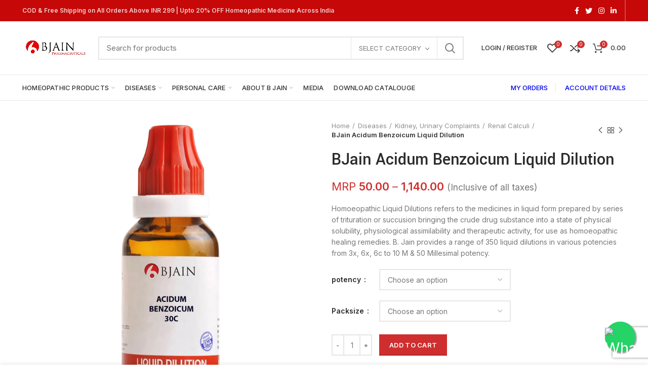

--- FILE ---
content_type: text/html; charset=UTF-8
request_url: https://bjainpharma.com/product/acidum-benzoicum/
body_size: 50807
content:
<!DOCTYPE html>
<html lang="en-US">
<head>
<meta charset="UTF-8">
<meta name="viewport" content="width=device-width, initial-scale=1.0, maximum-scale=1.0, user-scalable=no">
<link rel="profile" href="http://gmpg.org/xfn/11">
<link rel="pingback" href="https://bjainpharma.com/xmlrpc.php">
<script type='text/javascript'>
window.smartlook||(function(d) {
var o=smartlook=function(){ o.api.push(arguments)},h=d.getElementsByTagName('head')[0];
var c=d.createElement('script');o.api=new Array();c.async=true;c.type='text/javascript';
c.charset='utf-8';c.src='https://web-sdk.smartlook.com/recorder.js';h.appendChild(c);
})(document);
smartlook('init', 'a82db5e09683e531fb93686300167eb24163689d', { region: 'eu' });
</script>
<!-- Author Meta Tags by Molongui Authorship, visit: https://wordpress.org/plugins/molongui-authorship/ -->
<meta name="author" content="admin">
<!-- /Molongui Authorship -->
<meta name='robots' content='index, follow, max-image-preview:large, max-snippet:-1, max-video-preview:-1' />
<style>img:is([sizes="auto" i], [sizes^="auto," i]) { contain-intrinsic-size: 3000px 1500px }</style>
<!-- This site is optimized with the Yoast SEO plugin v24.8.1 - https://yoast.com/wordpress/plugins/seo/ -->
<title>Buy #1 BJain Acidum Benzoicum Liquid Dilution Homeopathic Online</title>
<meta name="description" content="Buy BJain Acidum Benzoicum Liquid Dilution Homeopathic Online. BJain Provides Acidum Benzoicum Dilution Medicine at best prices." />
<link rel="canonical" href="https://bjainpharma.com/product/acidum-benzoicum/" />
<meta property="og:locale" content="en_US" />
<meta property="og:type" content="article" />
<meta property="og:title" content="Buy #1 BJain Acidum Benzoicum Liquid Dilution Homeopathic Online" />
<meta property="og:description" content="Buy BJain Acidum Benzoicum Liquid Dilution Homeopathic Online. BJain Provides Acidum Benzoicum Dilution Medicine at best prices." />
<meta property="og:url" content="https://bjainpharma.com/product/acidum-benzoicum/" />
<meta property="og:site_name" content="BJain Pharmaceuticals Private Limited" />
<meta property="article:publisher" content="https://www.facebook.com/bjainpharmaceutical" />
<meta property="article:modified_time" content="2025-08-25T11:30:47+00:00" />
<meta property="og:image" content="https://bjainpharma.com/wp-content/uploads/2020/12/ACIDUM-BENZOICUM-30C.jpg" />
<meta property="og:image:width" content="1500" />
<meta property="og:image:height" content="1500" />
<meta property="og:image:type" content="image/jpeg" />
<meta name="twitter:card" content="summary_large_image" />
<meta name="twitter:site" content="@bjain_pharma" />
<meta name="twitter:label1" content="Est. reading time" />
<meta name="twitter:data1" content="2 minutes" />
<!-- / Yoast SEO plugin. -->
<link rel='dns-prefetch' href='//www.googletagmanager.com' />
<link rel='dns-prefetch' href='//sdk.cashfree.com' />
<link rel='dns-prefetch' href='//fonts.googleapis.com' />
<link rel="alternate" type="application/rss+xml" title="BJain Pharmaceuticals Private Limited &raquo; Feed" href="https://bjainpharma.com/feed/" />
<link rel="alternate" type="application/rss+xml" title="BJain Pharmaceuticals Private Limited &raquo; Comments Feed" href="https://bjainpharma.com/comments/feed/" />
<link rel="alternate" type="application/rss+xml" title="BJain Pharmaceuticals Private Limited &raquo; BJain Acidum Benzoicum Liquid Dilution Comments Feed" href="https://bjainpharma.com/product/acidum-benzoicum/feed/" />
<link rel='stylesheet' id='sgr_main-css' href='https://bjainpharma.com/wp-content/plugins/simple-google-recaptcha/sgr.css?ver=1754048041' type='text/css' media='all' />
<link rel='stylesheet' id='wp-block-library-css' href='https://bjainpharma.com/wp-includes/css/dist/block-library/style.min.css?ver=6.7.2' type='text/css' media='all' />
<style id='safe-svg-svg-icon-style-inline-css' type='text/css'>
.safe-svg-cover{text-align:center}.safe-svg-cover .safe-svg-inside{display:inline-block;max-width:100%}.safe-svg-cover svg{height:100%;max-height:100%;max-width:100%;width:100%}
</style>
<style id='classic-theme-styles-inline-css' type='text/css'>
/*! This file is auto-generated */
.wp-block-button__link{color:#fff;background-color:#32373c;border-radius:9999px;box-shadow:none;text-decoration:none;padding:calc(.667em + 2px) calc(1.333em + 2px);font-size:1.125em}.wp-block-file__button{background:#32373c;color:#fff;text-decoration:none}
</style>
<style id='global-styles-inline-css' type='text/css'>
:root{--wp--preset--aspect-ratio--square: 1;--wp--preset--aspect-ratio--4-3: 4/3;--wp--preset--aspect-ratio--3-4: 3/4;--wp--preset--aspect-ratio--3-2: 3/2;--wp--preset--aspect-ratio--2-3: 2/3;--wp--preset--aspect-ratio--16-9: 16/9;--wp--preset--aspect-ratio--9-16: 9/16;--wp--preset--color--black: #000000;--wp--preset--color--cyan-bluish-gray: #abb8c3;--wp--preset--color--white: #ffffff;--wp--preset--color--pale-pink: #f78da7;--wp--preset--color--vivid-red: #cf2e2e;--wp--preset--color--luminous-vivid-orange: #ff6900;--wp--preset--color--luminous-vivid-amber: #fcb900;--wp--preset--color--light-green-cyan: #7bdcb5;--wp--preset--color--vivid-green-cyan: #00d084;--wp--preset--color--pale-cyan-blue: #8ed1fc;--wp--preset--color--vivid-cyan-blue: #0693e3;--wp--preset--color--vivid-purple: #9b51e0;--wp--preset--gradient--vivid-cyan-blue-to-vivid-purple: linear-gradient(135deg,rgba(6,147,227,1) 0%,rgb(155,81,224) 100%);--wp--preset--gradient--light-green-cyan-to-vivid-green-cyan: linear-gradient(135deg,rgb(122,220,180) 0%,rgb(0,208,130) 100%);--wp--preset--gradient--luminous-vivid-amber-to-luminous-vivid-orange: linear-gradient(135deg,rgba(252,185,0,1) 0%,rgba(255,105,0,1) 100%);--wp--preset--gradient--luminous-vivid-orange-to-vivid-red: linear-gradient(135deg,rgba(255,105,0,1) 0%,rgb(207,46,46) 100%);--wp--preset--gradient--very-light-gray-to-cyan-bluish-gray: linear-gradient(135deg,rgb(238,238,238) 0%,rgb(169,184,195) 100%);--wp--preset--gradient--cool-to-warm-spectrum: linear-gradient(135deg,rgb(74,234,220) 0%,rgb(151,120,209) 20%,rgb(207,42,186) 40%,rgb(238,44,130) 60%,rgb(251,105,98) 80%,rgb(254,248,76) 100%);--wp--preset--gradient--blush-light-purple: linear-gradient(135deg,rgb(255,206,236) 0%,rgb(152,150,240) 100%);--wp--preset--gradient--blush-bordeaux: linear-gradient(135deg,rgb(254,205,165) 0%,rgb(254,45,45) 50%,rgb(107,0,62) 100%);--wp--preset--gradient--luminous-dusk: linear-gradient(135deg,rgb(255,203,112) 0%,rgb(199,81,192) 50%,rgb(65,88,208) 100%);--wp--preset--gradient--pale-ocean: linear-gradient(135deg,rgb(255,245,203) 0%,rgb(182,227,212) 50%,rgb(51,167,181) 100%);--wp--preset--gradient--electric-grass: linear-gradient(135deg,rgb(202,248,128) 0%,rgb(113,206,126) 100%);--wp--preset--gradient--midnight: linear-gradient(135deg,rgb(2,3,129) 0%,rgb(40,116,252) 100%);--wp--preset--font-size--small: 13px;--wp--preset--font-size--medium: 20px;--wp--preset--font-size--large: 36px;--wp--preset--font-size--x-large: 42px;--wp--preset--font-family--inter: "Inter", sans-serif;--wp--preset--font-family--cardo: Cardo;--wp--preset--spacing--20: 0.44rem;--wp--preset--spacing--30: 0.67rem;--wp--preset--spacing--40: 1rem;--wp--preset--spacing--50: 1.5rem;--wp--preset--spacing--60: 2.25rem;--wp--preset--spacing--70: 3.38rem;--wp--preset--spacing--80: 5.06rem;--wp--preset--shadow--natural: 6px 6px 9px rgba(0, 0, 0, 0.2);--wp--preset--shadow--deep: 12px 12px 50px rgba(0, 0, 0, 0.4);--wp--preset--shadow--sharp: 6px 6px 0px rgba(0, 0, 0, 0.2);--wp--preset--shadow--outlined: 6px 6px 0px -3px rgba(255, 255, 255, 1), 6px 6px rgba(0, 0, 0, 1);--wp--preset--shadow--crisp: 6px 6px 0px rgba(0, 0, 0, 1);}:where(.is-layout-flex){gap: 0.5em;}:where(.is-layout-grid){gap: 0.5em;}body .is-layout-flex{display: flex;}.is-layout-flex{flex-wrap: wrap;align-items: center;}.is-layout-flex > :is(*, div){margin: 0;}body .is-layout-grid{display: grid;}.is-layout-grid > :is(*, div){margin: 0;}:where(.wp-block-columns.is-layout-flex){gap: 2em;}:where(.wp-block-columns.is-layout-grid){gap: 2em;}:where(.wp-block-post-template.is-layout-flex){gap: 1.25em;}:where(.wp-block-post-template.is-layout-grid){gap: 1.25em;}.has-black-color{color: var(--wp--preset--color--black) !important;}.has-cyan-bluish-gray-color{color: var(--wp--preset--color--cyan-bluish-gray) !important;}.has-white-color{color: var(--wp--preset--color--white) !important;}.has-pale-pink-color{color: var(--wp--preset--color--pale-pink) !important;}.has-vivid-red-color{color: var(--wp--preset--color--vivid-red) !important;}.has-luminous-vivid-orange-color{color: var(--wp--preset--color--luminous-vivid-orange) !important;}.has-luminous-vivid-amber-color{color: var(--wp--preset--color--luminous-vivid-amber) !important;}.has-light-green-cyan-color{color: var(--wp--preset--color--light-green-cyan) !important;}.has-vivid-green-cyan-color{color: var(--wp--preset--color--vivid-green-cyan) !important;}.has-pale-cyan-blue-color{color: var(--wp--preset--color--pale-cyan-blue) !important;}.has-vivid-cyan-blue-color{color: var(--wp--preset--color--vivid-cyan-blue) !important;}.has-vivid-purple-color{color: var(--wp--preset--color--vivid-purple) !important;}.has-black-background-color{background-color: var(--wp--preset--color--black) !important;}.has-cyan-bluish-gray-background-color{background-color: var(--wp--preset--color--cyan-bluish-gray) !important;}.has-white-background-color{background-color: var(--wp--preset--color--white) !important;}.has-pale-pink-background-color{background-color: var(--wp--preset--color--pale-pink) !important;}.has-vivid-red-background-color{background-color: var(--wp--preset--color--vivid-red) !important;}.has-luminous-vivid-orange-background-color{background-color: var(--wp--preset--color--luminous-vivid-orange) !important;}.has-luminous-vivid-amber-background-color{background-color: var(--wp--preset--color--luminous-vivid-amber) !important;}.has-light-green-cyan-background-color{background-color: var(--wp--preset--color--light-green-cyan) !important;}.has-vivid-green-cyan-background-color{background-color: var(--wp--preset--color--vivid-green-cyan) !important;}.has-pale-cyan-blue-background-color{background-color: var(--wp--preset--color--pale-cyan-blue) !important;}.has-vivid-cyan-blue-background-color{background-color: var(--wp--preset--color--vivid-cyan-blue) !important;}.has-vivid-purple-background-color{background-color: var(--wp--preset--color--vivid-purple) !important;}.has-black-border-color{border-color: var(--wp--preset--color--black) !important;}.has-cyan-bluish-gray-border-color{border-color: var(--wp--preset--color--cyan-bluish-gray) !important;}.has-white-border-color{border-color: var(--wp--preset--color--white) !important;}.has-pale-pink-border-color{border-color: var(--wp--preset--color--pale-pink) !important;}.has-vivid-red-border-color{border-color: var(--wp--preset--color--vivid-red) !important;}.has-luminous-vivid-orange-border-color{border-color: var(--wp--preset--color--luminous-vivid-orange) !important;}.has-luminous-vivid-amber-border-color{border-color: var(--wp--preset--color--luminous-vivid-amber) !important;}.has-light-green-cyan-border-color{border-color: var(--wp--preset--color--light-green-cyan) !important;}.has-vivid-green-cyan-border-color{border-color: var(--wp--preset--color--vivid-green-cyan) !important;}.has-pale-cyan-blue-border-color{border-color: var(--wp--preset--color--pale-cyan-blue) !important;}.has-vivid-cyan-blue-border-color{border-color: var(--wp--preset--color--vivid-cyan-blue) !important;}.has-vivid-purple-border-color{border-color: var(--wp--preset--color--vivid-purple) !important;}.has-vivid-cyan-blue-to-vivid-purple-gradient-background{background: var(--wp--preset--gradient--vivid-cyan-blue-to-vivid-purple) !important;}.has-light-green-cyan-to-vivid-green-cyan-gradient-background{background: var(--wp--preset--gradient--light-green-cyan-to-vivid-green-cyan) !important;}.has-luminous-vivid-amber-to-luminous-vivid-orange-gradient-background{background: var(--wp--preset--gradient--luminous-vivid-amber-to-luminous-vivid-orange) !important;}.has-luminous-vivid-orange-to-vivid-red-gradient-background{background: var(--wp--preset--gradient--luminous-vivid-orange-to-vivid-red) !important;}.has-very-light-gray-to-cyan-bluish-gray-gradient-background{background: var(--wp--preset--gradient--very-light-gray-to-cyan-bluish-gray) !important;}.has-cool-to-warm-spectrum-gradient-background{background: var(--wp--preset--gradient--cool-to-warm-spectrum) !important;}.has-blush-light-purple-gradient-background{background: var(--wp--preset--gradient--blush-light-purple) !important;}.has-blush-bordeaux-gradient-background{background: var(--wp--preset--gradient--blush-bordeaux) !important;}.has-luminous-dusk-gradient-background{background: var(--wp--preset--gradient--luminous-dusk) !important;}.has-pale-ocean-gradient-background{background: var(--wp--preset--gradient--pale-ocean) !important;}.has-electric-grass-gradient-background{background: var(--wp--preset--gradient--electric-grass) !important;}.has-midnight-gradient-background{background: var(--wp--preset--gradient--midnight) !important;}.has-small-font-size{font-size: var(--wp--preset--font-size--small) !important;}.has-medium-font-size{font-size: var(--wp--preset--font-size--medium) !important;}.has-large-font-size{font-size: var(--wp--preset--font-size--large) !important;}.has-x-large-font-size{font-size: var(--wp--preset--font-size--x-large) !important;}
:where(.wp-block-post-template.is-layout-flex){gap: 1.25em;}:where(.wp-block-post-template.is-layout-grid){gap: 1.25em;}
:where(.wp-block-columns.is-layout-flex){gap: 2em;}:where(.wp-block-columns.is-layout-grid){gap: 2em;}
:root :where(.wp-block-pullquote){font-size: 1.5em;line-height: 1.6;}
</style>
<style id='woocommerce-inline-inline-css' type='text/css'>
.woocommerce form .form-row .required { visibility: visible; }
</style>
<link rel='stylesheet' id='wt-smart-coupon-for-woo-css' href='https://bjainpharma.com/wp-content/plugins/wt-smart-coupons-for-woocommerce/public/css/wt-smart-coupon-public.css?ver=2.1.1' type='text/css' media='all' />
<link rel='stylesheet' id='brands-styles-css' href='https://bjainpharma.com/wp-content/plugins/woocommerce/assets/css/brands.css?ver=9.7.1' type='text/css' media='all' />
<link rel='stylesheet' id='popup-maker-site-css' href='//bjainpharma.com/wp-content/uploads/pum/pum-site-styles.css?generated=1755173642&#038;ver=1.20.4' type='text/css' media='all' />
<link rel='stylesheet' id='js_composer_front-css' href='https://bjainpharma.com/wp-content/plugins/js_composer/assets/css/js_composer.min.css?ver=7.9' type='text/css' media='all' />
<link rel='stylesheet' id='bootstrap-css' href='https://bjainpharma.com/wp-content/themes/woodmart/css/bootstrap.min.css?ver=5.3.6' type='text/css' media='all' />
<link rel='stylesheet' id='woodmart-style-css' href='https://bjainpharma.com/wp-content/themes/woodmart/css/style-elementor.min.css?ver=5.3.6' type='text/css' media='all' />
<link rel='stylesheet' id='elementor-icons-css' href='https://bjainpharma.com/wp-content/plugins/elementor/assets/lib/eicons/css/elementor-icons.min.css?ver=5.36.0' type='text/css' media='all' />
<link rel='stylesheet' id='elementor-frontend-css' href='https://bjainpharma.com/wp-content/plugins/elementor/assets/css/frontend.min.css?ver=3.28.3' type='text/css' media='all' />
<link rel='stylesheet' id='elementor-post-12-css' href='https://bjainpharma.com/wp-content/uploads/elementor/css/post-12.css?ver=1751542673' type='text/css' media='all' />
<link rel='stylesheet' id='xts-style-header_912234-css' href='https://bjainpharma.com/wp-content/uploads/2025/08/xts-header_912234-1756285627.css?ver=5.3.6' type='text/css' media='all' />
<link rel='stylesheet' id='xts-style-theme_settings_default-css' href='https://bjainpharma.com/wp-content/uploads/2025/12/xts-theme_settings_default-1766233049.css?ver=5.3.6' type='text/css' media='all' />
<link rel='stylesheet' id='xts-google-fonts-css' href='//fonts.googleapis.com/css?family=Inter%3A100%2C200%2C300%2C400%2C500%2C600%2C700%2C800%2C900%7CYantramanav%3A100%2C300%2C400%2C500%2C700%2C900%7CLato%3A100%2C100italic%2C300%2C300italic%2C400%2C400italic%2C700%2C700italic%2C900%2C900italic&#038;ver=5.3.6' type='text/css' media='all' />
<link rel='stylesheet' id='elementor-gf-local-roboto-css' href='https://bjainpharma.com/wp-content/uploads/elementor/google-fonts/css/roboto.css?ver=1751542677' type='text/css' media='all' />
<link rel='stylesheet' id='elementor-gf-local-robotoslab-css' href='https://bjainpharma.com/wp-content/uploads/elementor/google-fonts/css/robotoslab.css?ver=1751542678' type='text/css' media='all' />
<script type="text/template" id="tmpl-variation-template">
<div class="woocommerce-variation-description">{{{ data.variation.variation_description }}}</div>
<div class="woocommerce-variation-price">{{{ data.variation.price_html }}}</div>
<div class="woocommerce-variation-availability">{{{ data.variation.availability_html }}}</div>
</script>
<script type="text/template" id="tmpl-unavailable-variation-template">
<p role="alert">Sorry, this product is unavailable. Please choose a different combination.</p>
</script>
<script type="text/javascript">
window._nslDOMReady = (function () {
const executedCallbacks = new Set();
return function (callback) {
/**
* Third parties might dispatch DOMContentLoaded events, so we need to ensure that we only run our callback once!
*/
if (executedCallbacks.has(callback)) return;
const wrappedCallback = function () {
if (executedCallbacks.has(callback)) return;
executedCallbacks.add(callback);
callback();
};
if (document.readyState === "complete" || document.readyState === "interactive") {
wrappedCallback();
} else {
document.addEventListener("DOMContentLoaded", wrappedCallback);
}
};
})();
</script><script type="text/javascript" id="woocommerce-google-analytics-integration-gtag-js-after">
/* <![CDATA[ */
/* Google Analytics for WooCommerce (gtag.js) */
window.dataLayer = window.dataLayer || [];
function gtag(){dataLayer.push(arguments);}
// Set up default consent state.
for ( const mode of [{"analytics_storage":"denied","ad_storage":"denied","ad_user_data":"denied","ad_personalization":"denied","region":["AT","BE","BG","HR","CY","CZ","DK","EE","FI","FR","DE","GR","HU","IS","IE","IT","LV","LI","LT","LU","MT","NL","NO","PL","PT","RO","SK","SI","ES","SE","GB","CH"]}] || [] ) {
gtag( "consent", "default", { "wait_for_update": 500, ...mode } );
}
gtag("js", new Date());
gtag("set", "developer_id.dOGY3NW", true);
gtag("config", "G-8ZPKMBL437", {"track_404":true,"allow_google_signals":true,"logged_in":false,"linker":{"domains":[],"allow_incoming":false},"custom_map":{"dimension1":"logged_in"}});
/* ]]> */
</script>
<script type="text/javascript" id="sgr_main-js-extra">
/* <![CDATA[ */
var sgr_main = {"sgr_site_key":"6LeIbF0aAAAAAMxe2Xj46fg-WVgYWyqOmXTZkMHU"};
/* ]]> */
</script>
<script type="text/javascript" src="https://bjainpharma.com/wp-content/plugins/simple-google-recaptcha/sgr.js?ver=1754048041" id="sgr_main-js"></script>
<script type="text/javascript" src="https://bjainpharma.com/wp-includes/js/jquery/jquery.min.js?ver=3.7.1" id="jquery-core-js"></script>
<script type="text/javascript" src="https://bjainpharma.com/wp-includes/js/jquery/jquery-migrate.min.js?ver=3.4.1" id="jquery-migrate-js"></script>
<script type="text/javascript" src="https://bjainpharma.com/wp-content/plugins/woocommerce/assets/js/jquery-blockui/jquery.blockUI.min.js?ver=2.7.0-wc.9.7.1" id="jquery-blockui-js" data-wp-strategy="defer"></script>
<script type="text/javascript" id="wc-add-to-cart-js-extra">
/* <![CDATA[ */
var wc_add_to_cart_params = {"ajax_url":"\/wp-admin\/admin-ajax.php","wc_ajax_url":"\/?wc-ajax=%%endpoint%%","i18n_view_cart":"View cart","cart_url":"https:\/\/bjainpharma.com\/cart\/","is_cart":"","cart_redirect_after_add":"no"};
/* ]]> */
</script>
<script type="text/javascript" src="https://bjainpharma.com/wp-content/plugins/woocommerce/assets/js/frontend/add-to-cart.min.js?ver=9.7.1" id="wc-add-to-cart-js" data-wp-strategy="defer"></script>
<script type="text/javascript" src="https://bjainpharma.com/wp-content/plugins/woocommerce/assets/js/zoom/jquery.zoom.min.js?ver=1.7.21-wc.9.7.1" id="zoom-js" defer="defer" data-wp-strategy="defer"></script>
<script type="text/javascript" id="wc-single-product-js-extra">
/* <![CDATA[ */
var wc_single_product_params = {"i18n_required_rating_text":"Please select a rating","i18n_rating_options":["1 of 5 stars","2 of 5 stars","3 of 5 stars","4 of 5 stars","5 of 5 stars"],"i18n_product_gallery_trigger_text":"View full-screen image gallery","review_rating_required":"yes","flexslider":{"rtl":false,"animation":"slide","smoothHeight":true,"directionNav":false,"controlNav":"thumbnails","slideshow":false,"animationSpeed":500,"animationLoop":false,"allowOneSlide":false},"zoom_enabled":"","zoom_options":[],"photoswipe_enabled":"","photoswipe_options":{"shareEl":false,"closeOnScroll":false,"history":false,"hideAnimationDuration":0,"showAnimationDuration":0},"flexslider_enabled":""};
/* ]]> */
</script>
<script type="text/javascript" src="https://bjainpharma.com/wp-content/plugins/woocommerce/assets/js/frontend/single-product.min.js?ver=9.7.1" id="wc-single-product-js" defer="defer" data-wp-strategy="defer"></script>
<script type="text/javascript" src="https://bjainpharma.com/wp-content/plugins/woocommerce/assets/js/js-cookie/js.cookie.min.js?ver=2.1.4-wc.9.7.1" id="js-cookie-js" data-wp-strategy="defer"></script>
<script type="text/javascript" id="woocommerce-js-extra">
/* <![CDATA[ */
var woocommerce_params = {"ajax_url":"\/wp-admin\/admin-ajax.php","wc_ajax_url":"\/?wc-ajax=%%endpoint%%","i18n_password_show":"Show password","i18n_password_hide":"Hide password"};
/* ]]> */
</script>
<script type="text/javascript" src="https://bjainpharma.com/wp-content/plugins/woocommerce/assets/js/frontend/woocommerce.min.js?ver=9.7.1" id="woocommerce-js" defer="defer" data-wp-strategy="defer"></script>
<script type="text/javascript" id="wt-smart-coupon-for-woo-js-extra">
/* <![CDATA[ */
var WTSmartCouponOBJ = {"ajaxurl":"https:\/\/bjainpharma.com\/wp-admin\/admin-ajax.php","wc_ajax_url":"https:\/\/bjainpharma.com\/?wc-ajax=","nonces":{"public":"1d724a2d69","apply_coupon":"1559fcb6a4"},"labels":{"please_wait":"Please wait...","choose_variation":"Please choose a variation","error":"Error !!!"},"shipping_method":[],"payment_method":"","is_cart":""};
/* ]]> */
</script>
<script type="text/javascript" src="https://bjainpharma.com/wp-content/plugins/wt-smart-coupons-for-woocommerce/public/js/wt-smart-coupon-public.js?ver=2.1.1" id="wt-smart-coupon-for-woo-js"></script>
<script type="text/javascript" src="https://bjainpharma.com/wp-content/plugins/js_composer/assets/js/vendors/woocommerce-add-to-cart.js?ver=7.9" id="vc_woocommerce-add-to-cart-js-js"></script>
<script type="text/javascript" id="wc-cart-fragments-js-extra">
/* <![CDATA[ */
var wc_cart_fragments_params = {"ajax_url":"\/wp-admin\/admin-ajax.php","wc_ajax_url":"\/?wc-ajax=%%endpoint%%","cart_hash_key":"wc_cart_hash_f8923365f1fb82470974493881341980","fragment_name":"wc_fragments_f8923365f1fb82470974493881341980","request_timeout":"5000"};
/* ]]> */
</script>
<script type="text/javascript" src="https://bjainpharma.com/wp-content/plugins/woocommerce/assets/js/frontend/cart-fragments.min.js?ver=9.7.1" id="wc-cart-fragments-js" defer="defer" data-wp-strategy="defer"></script>
<script type="text/javascript" src="https://bjainpharma.com/wp-content/themes/woodmart/js/device.min.js?ver=5.3.6" id="woodmart-device-js"></script>
<script type="text/javascript" src="https://bjainpharma.com/wp-includes/js/underscore.min.js?ver=1.13.7" id="underscore-js"></script>
<script type="text/javascript" id="wp-util-js-extra">
/* <![CDATA[ */
var _wpUtilSettings = {"ajax":{"url":"\/wp-admin\/admin-ajax.php"}};
/* ]]> */
</script>
<script type="text/javascript" src="https://bjainpharma.com/wp-includes/js/wp-util.min.js?ver=6.7.2" id="wp-util-js"></script>
<script type="text/javascript" id="wc-add-to-cart-variation-js-extra">
/* <![CDATA[ */
var wc_add_to_cart_variation_params = {"wc_ajax_url":"\/?wc-ajax=%%endpoint%%","i18n_no_matching_variations_text":"Sorry, no products matched your selection. Please choose a different combination.","i18n_make_a_selection_text":"Please select some product options before adding this product to your cart.","i18n_unavailable_text":"Sorry, this product is unavailable. Please choose a different combination.","i18n_reset_alert_text":"Your selection has been reset. Please select some product options before adding this product to your cart."};
/* ]]> */
</script>
<script type="text/javascript" src="https://bjainpharma.com/wp-content/plugins/woocommerce/assets/js/frontend/add-to-cart-variation.min.js?ver=9.7.1" id="wc-add-to-cart-variation-js" defer="defer" data-wp-strategy="defer"></script>
<script></script><link rel="https://api.w.org/" href="https://bjainpharma.com/wp-json/" /><link rel="alternate" title="JSON" type="application/json" href="https://bjainpharma.com/wp-json/wp/v2/product/11625" /><link rel="EditURI" type="application/rsd+xml" title="RSD" href="https://bjainpharma.com/xmlrpc.php?rsd" />
<meta name="generator" content="WordPress 6.7.2" />
<meta name="generator" content="WooCommerce 9.7.1" />
<link rel='shortlink' href='https://bjainpharma.com/?p=11625' />
<link rel="alternate" title="oEmbed (JSON)" type="application/json+oembed" href="https://bjainpharma.com/wp-json/oembed/1.0/embed?url=https%3A%2F%2Fbjainpharma.com%2Fproduct%2Facidum-benzoicum%2F" />
<link rel="alternate" title="oEmbed (XML)" type="text/xml+oembed" href="https://bjainpharma.com/wp-json/oembed/1.0/embed?url=https%3A%2F%2Fbjainpharma.com%2Fproduct%2Facidum-benzoicum%2F&#038;format=xml" />
<!-- Global site tag (gtag.js) - Google Analytics -->
<script async src="https://www.googletagmanager.com/gtag/js?id=UA-90475985-1"></script>
<script>
window.dataLayer = window.dataLayer || [];
function gtag(){dataLayer.push(arguments);}
gtag('js', new Date());
gtag('config', 'UA-90475985-1');
</script>
<!-- Google Tag Manager -->
<script>(function(w,d,s,l,i){w[l]=w[l]||[];w[l].push({'gtm.start':
new Date().getTime(),event:'gtm.js'});var f=d.getElementsByTagName(s)[0],
j=d.createElement(s),dl=l!='dataLayer'?'&l='+l:'';j.async=true;j.src=
'https://www.googletagmanager.com/gtm.js?id='+i+dl;f.parentNode.insertBefore(j,f);
})(window,document,'script','dataLayer','GTM-PPP2C5X');</script>
<!-- End Google Tag Manager -->
<!-- Global site tag (gtag.js) - Google Analytics -->
<script async src="https://www.googletagmanager.com/gtag/js?id=UA-90475985-1"></script>
<script>
window.dataLayer = window.dataLayer || [];
function gtag(){dataLayer.push(arguments);}
gtag('js', new Date());
gtag('config', 'UA-90475985-1');
</script>            <style>
.molongui-disabled-link
{
border-bottom: none !important;
text-decoration: none !important;
color: inherit !important;
cursor: inherit !important;
}
.molongui-disabled-link:hover,
.molongui-disabled-link:hover span
{
border-bottom: none !important;
text-decoration: none !important;
color: inherit !important;
cursor: inherit !important;
}
</style>
<meta name="theme-color" content="">	<noscript><style>.woocommerce-product-gallery{ opacity: 1 !important; }</style></noscript>
<meta name="generator" content="Elementor 3.28.3; features: additional_custom_breakpoints, e_local_google_fonts; settings: css_print_method-external, google_font-enabled, font_display-auto">
<style>
.e-con.e-parent:nth-of-type(n+4):not(.e-lazyloaded):not(.e-no-lazyload),
.e-con.e-parent:nth-of-type(n+4):not(.e-lazyloaded):not(.e-no-lazyload) * {
background-image: none !important;
}
@media screen and (max-height: 1024px) {
.e-con.e-parent:nth-of-type(n+3):not(.e-lazyloaded):not(.e-no-lazyload),
.e-con.e-parent:nth-of-type(n+3):not(.e-lazyloaded):not(.e-no-lazyload) * {
background-image: none !important;
}
}
@media screen and (max-height: 640px) {
.e-con.e-parent:nth-of-type(n+2):not(.e-lazyloaded):not(.e-no-lazyload),
.e-con.e-parent:nth-of-type(n+2):not(.e-lazyloaded):not(.e-no-lazyload) * {
background-image: none !important;
}
}
</style>
<meta name="generator" content="Powered by WPBakery Page Builder - drag and drop page builder for WordPress."/>
<meta name="generator" content="Powered by Slider Revolution 6.7.19 - responsive, Mobile-Friendly Slider Plugin for WordPress with comfortable drag and drop interface." />
<style class='wp-fonts-local' type='text/css'>
@font-face{font-family:Inter;font-style:normal;font-weight:300 900;font-display:fallback;src:url('https://bjainpharma.com/wp-content/plugins/woocommerce/assets/fonts/Inter-VariableFont_slnt,wght.woff2') format('woff2');font-stretch:normal;}
@font-face{font-family:Cardo;font-style:normal;font-weight:400;font-display:fallback;src:url('https://bjainpharma.com/wp-content/plugins/woocommerce/assets/fonts/cardo_normal_400.woff2') format('woff2');}
</style>
<link rel="icon" href="https://bjainpharma.com/wp-content/uploads/2020/12/cropped-84-1-32x32.jpg" sizes="32x32" />
<link rel="icon" href="https://bjainpharma.com/wp-content/uploads/2020/12/cropped-84-1-192x192.jpg" sizes="192x192" />
<link rel="apple-touch-icon" href="https://bjainpharma.com/wp-content/uploads/2020/12/cropped-84-1-180x180.jpg" />
<meta name="msapplication-TileImage" content="https://bjainpharma.com/wp-content/uploads/2020/12/cropped-84-1-270x270.jpg" />
<script>function setREVStartSize(e){
//window.requestAnimationFrame(function() {
window.RSIW = window.RSIW===undefined ? window.innerWidth : window.RSIW;
window.RSIH = window.RSIH===undefined ? window.innerHeight : window.RSIH;
try {
var pw = document.getElementById(e.c).parentNode.offsetWidth,
newh;
pw = pw===0 || isNaN(pw) || (e.l=="fullwidth" || e.layout=="fullwidth") ? window.RSIW : pw;
e.tabw = e.tabw===undefined ? 0 : parseInt(e.tabw);
e.thumbw = e.thumbw===undefined ? 0 : parseInt(e.thumbw);
e.tabh = e.tabh===undefined ? 0 : parseInt(e.tabh);
e.thumbh = e.thumbh===undefined ? 0 : parseInt(e.thumbh);
e.tabhide = e.tabhide===undefined ? 0 : parseInt(e.tabhide);
e.thumbhide = e.thumbhide===undefined ? 0 : parseInt(e.thumbhide);
e.mh = e.mh===undefined || e.mh=="" || e.mh==="auto" ? 0 : parseInt(e.mh,0);
if(e.layout==="fullscreen" || e.l==="fullscreen")
newh = Math.max(e.mh,window.RSIH);
else{
e.gw = Array.isArray(e.gw) ? e.gw : [e.gw];
for (var i in e.rl) if (e.gw[i]===undefined || e.gw[i]===0) e.gw[i] = e.gw[i-1];
e.gh = e.el===undefined || e.el==="" || (Array.isArray(e.el) && e.el.length==0)? e.gh : e.el;
e.gh = Array.isArray(e.gh) ? e.gh : [e.gh];
for (var i in e.rl) if (e.gh[i]===undefined || e.gh[i]===0) e.gh[i] = e.gh[i-1];
var nl = new Array(e.rl.length),
ix = 0,
sl;
e.tabw = e.tabhide>=pw ? 0 : e.tabw;
e.thumbw = e.thumbhide>=pw ? 0 : e.thumbw;
e.tabh = e.tabhide>=pw ? 0 : e.tabh;
e.thumbh = e.thumbhide>=pw ? 0 : e.thumbh;
for (var i in e.rl) nl[i] = e.rl[i]<window.RSIW ? 0 : e.rl[i];
sl = nl[0];
for (var i in nl) if (sl>nl[i] && nl[i]>0) { sl = nl[i]; ix=i;}
var m = pw>(e.gw[ix]+e.tabw+e.thumbw) ? 1 : (pw-(e.tabw+e.thumbw)) / (e.gw[ix]);
newh =  (e.gh[ix] * m) + (e.tabh + e.thumbh);
}
var el = document.getElementById(e.c);
if (el!==null && el) el.style.height = newh+"px";
el = document.getElementById(e.c+"_wrapper");
if (el!==null && el) {
el.style.height = newh+"px";
el.style.display = "block";
}
} catch(e){
console.log("Failure at Presize of Slider:" + e)
}
//});
};</script>
<style type="text/css">div.nsl-container[data-align="left"] {
text-align: left;
}
div.nsl-container[data-align="center"] {
text-align: center;
}
div.nsl-container[data-align="right"] {
text-align: right;
}
div.nsl-container div.nsl-container-buttons a[data-plugin="nsl"] {
text-decoration: none;
box-shadow: none;
border: 0;
}
div.nsl-container .nsl-container-buttons {
display: flex;
padding: 5px 0;
}
div.nsl-container.nsl-container-block .nsl-container-buttons {
display: inline-grid;
grid-template-columns: minmax(145px, auto);
}
div.nsl-container-block-fullwidth .nsl-container-buttons {
flex-flow: column;
align-items: center;
}
div.nsl-container-block-fullwidth .nsl-container-buttons a,
div.nsl-container-block .nsl-container-buttons a {
flex: 1 1 auto;
display: block;
margin: 5px 0;
width: 100%;
}
div.nsl-container-inline {
margin: -5px;
text-align: left;
}
div.nsl-container-inline .nsl-container-buttons {
justify-content: center;
flex-wrap: wrap;
}
div.nsl-container-inline .nsl-container-buttons a {
margin: 5px;
display: inline-block;
}
div.nsl-container-grid .nsl-container-buttons {
flex-flow: row;
align-items: center;
flex-wrap: wrap;
}
div.nsl-container-grid .nsl-container-buttons a {
flex: 1 1 auto;
display: block;
margin: 5px;
max-width: 280px;
width: 100%;
}
@media only screen and (min-width: 650px) {
div.nsl-container-grid .nsl-container-buttons a {
width: auto;
}
}
div.nsl-container .nsl-button {
cursor: pointer;
vertical-align: top;
border-radius: 4px;
}
div.nsl-container .nsl-button-default {
color: #fff;
display: flex;
}
div.nsl-container .nsl-button-icon {
display: inline-block;
}
div.nsl-container .nsl-button-svg-container {
flex: 0 0 auto;
padding: 8px;
display: flex;
align-items: center;
}
div.nsl-container svg {
height: 24px;
width: 24px;
vertical-align: top;
}
div.nsl-container .nsl-button-default div.nsl-button-label-container {
margin: 0 24px 0 12px;
padding: 10px 0;
font-family: Helvetica, Arial, sans-serif;
font-size: 16px;
line-height: 20px;
letter-spacing: .25px;
overflow: hidden;
text-align: center;
text-overflow: clip;
white-space: nowrap;
flex: 1 1 auto;
-webkit-font-smoothing: antialiased;
-moz-osx-font-smoothing: grayscale;
text-transform: none;
display: inline-block;
}
div.nsl-container .nsl-button-google[data-skin="light"] {
box-shadow: inset 0 0 0 1px #747775;
color: #1f1f1f;
}
div.nsl-container .nsl-button-google[data-skin="dark"] {
box-shadow: inset 0 0 0 1px #8E918F;
color: #E3E3E3;
}
div.nsl-container .nsl-button-google[data-skin="neutral"] {
color: #1F1F1F;
}
div.nsl-container .nsl-button-google div.nsl-button-label-container {
font-family: "Roboto Medium", Roboto, Helvetica, Arial, sans-serif;
}
div.nsl-container .nsl-button-apple .nsl-button-svg-container {
padding: 0 6px;
}
div.nsl-container .nsl-button-apple .nsl-button-svg-container svg {
height: 40px;
width: auto;
}
div.nsl-container .nsl-button-apple[data-skin="light"] {
color: #000;
box-shadow: 0 0 0 1px #000;
}
div.nsl-container .nsl-button-facebook[data-skin="white"] {
color: #000;
box-shadow: inset 0 0 0 1px #000;
}
div.nsl-container .nsl-button-facebook[data-skin="light"] {
color: #1877F2;
box-shadow: inset 0 0 0 1px #1877F2;
}
div.nsl-container .nsl-button-spotify[data-skin="white"] {
color: #191414;
box-shadow: inset 0 0 0 1px #191414;
}
div.nsl-container .nsl-button-apple div.nsl-button-label-container {
font-size: 17px;
font-family: -apple-system, BlinkMacSystemFont, "Segoe UI", Roboto, Helvetica, Arial, sans-serif, "Apple Color Emoji", "Segoe UI Emoji", "Segoe UI Symbol";
}
div.nsl-container .nsl-button-slack div.nsl-button-label-container {
font-size: 17px;
font-family: -apple-system, BlinkMacSystemFont, "Segoe UI", Roboto, Helvetica, Arial, sans-serif, "Apple Color Emoji", "Segoe UI Emoji", "Segoe UI Symbol";
}
div.nsl-container .nsl-button-slack[data-skin="light"] {
color: #000000;
box-shadow: inset 0 0 0 1px #DDDDDD;
}
div.nsl-container .nsl-button-tiktok[data-skin="light"] {
color: #161823;
box-shadow: 0 0 0 1px rgba(22, 24, 35, 0.12);
}
div.nsl-container .nsl-button-kakao {
color: rgba(0, 0, 0, 0.85);
}
.nsl-clear {
clear: both;
}
.nsl-container {
clear: both;
}
.nsl-disabled-provider .nsl-button {
filter: grayscale(1);
opacity: 0.8;
}
/*Button align start*/
div.nsl-container-inline[data-align="left"] .nsl-container-buttons {
justify-content: flex-start;
}
div.nsl-container-inline[data-align="center"] .nsl-container-buttons {
justify-content: center;
}
div.nsl-container-inline[data-align="right"] .nsl-container-buttons {
justify-content: flex-end;
}
div.nsl-container-grid[data-align="left"] .nsl-container-buttons {
justify-content: flex-start;
}
div.nsl-container-grid[data-align="center"] .nsl-container-buttons {
justify-content: center;
}
div.nsl-container-grid[data-align="right"] .nsl-container-buttons {
justify-content: flex-end;
}
div.nsl-container-grid[data-align="space-around"] .nsl-container-buttons {
justify-content: space-around;
}
div.nsl-container-grid[data-align="space-between"] .nsl-container-buttons {
justify-content: space-between;
}
/* Button align end*/
/* Redirect */
#nsl-redirect-overlay {
display: flex;
flex-direction: column;
justify-content: center;
align-items: center;
position: fixed;
z-index: 1000000;
left: 0;
top: 0;
width: 100%;
height: 100%;
backdrop-filter: blur(1px);
background-color: RGBA(0, 0, 0, .32);;
}
#nsl-redirect-overlay-container {
display: flex;
flex-direction: column;
justify-content: center;
align-items: center;
background-color: white;
padding: 30px;
border-radius: 10px;
}
#nsl-redirect-overlay-spinner {
content: '';
display: block;
margin: 20px;
border: 9px solid RGBA(0, 0, 0, .6);
border-top: 9px solid #fff;
border-radius: 50%;
box-shadow: inset 0 0 0 1px RGBA(0, 0, 0, .6), 0 0 0 1px RGBA(0, 0, 0, .6);
width: 40px;
height: 40px;
animation: nsl-loader-spin 2s linear infinite;
}
@keyframes nsl-loader-spin {
0% {
transform: rotate(0deg)
}
to {
transform: rotate(360deg)
}
}
#nsl-redirect-overlay-title {
font-family: -apple-system, BlinkMacSystemFont, "Segoe UI", Roboto, Oxygen-Sans, Ubuntu, Cantarell, "Helvetica Neue", sans-serif;
font-size: 18px;
font-weight: bold;
color: #3C434A;
}
#nsl-redirect-overlay-text {
font-family: -apple-system, BlinkMacSystemFont, "Segoe UI", Roboto, Oxygen-Sans, Ubuntu, Cantarell, "Helvetica Neue", sans-serif;
text-align: center;
font-size: 14px;
color: #3C434A;
}
/* Redirect END*/</style><style type="text/css">/* Notice fallback */
#nsl-notices-fallback {
position: fixed;
right: 10px;
top: 10px;
z-index: 10000;
}
.admin-bar #nsl-notices-fallback {
top: 42px;
}
#nsl-notices-fallback > div {
position: relative;
background: #fff;
border-left: 4px solid #fff;
box-shadow: 0 1px 1px 0 rgba(0, 0, 0, .1);
margin: 5px 15px 2px;
padding: 1px 20px;
}
#nsl-notices-fallback > div.error {
display: block;
border-left-color: #dc3232;
}
#nsl-notices-fallback > div.updated {
display: block;
border-left-color: #46b450;
}
#nsl-notices-fallback p {
margin: .5em 0;
padding: 2px;
}
#nsl-notices-fallback > div:after {
position: absolute;
right: 5px;
top: 5px;
content: '\00d7';
display: block;
height: 16px;
width: 16px;
line-height: 16px;
text-align: center;
font-size: 20px;
cursor: pointer;
}</style><style>		
</style><noscript><style> .wpb_animate_when_almost_visible { opacity: 1; }</style></noscript>	
<!-- Google Tag Manager -->
<script>(function(w,d,s,l,i){w[l]=w[l]||[];w[l].push({'gtm.start':
new Date().getTime(),event:'gtm.js'});var f=d.getElementsByTagName(s)[0],
j=d.createElement(s),dl=l!='dataLayer'?'&l='+l:'';j.async=true;j.src=
'https://www.googletagmanager.com/gtm.js?id='+i+dl;f.parentNode.insertBefore(j,f);
})(window,document,'script','dataLayer','GTM-M24LGPWT');</script>
<!-- End Google Tag Manager -->
</head>
<body class="product-template-default single single-product postid-11625 wp-custom-logo theme-woodmart woocommerce woocommerce-page woocommerce-no-js wrapper-full-width form-style-square form-border-width-2 woodmart-product-design-default categories-accordion-on woodmart-archive-shop offcanvas-sidebar-mobile offcanvas-sidebar-tablet notifications-sticky btns-default-flat btns-default-dark btns-default-hover-dark btns-shop-3d btns-shop-light btns-shop-hover-light btns-accent-flat btns-accent-light btns-accent-hover-light wpb-js-composer js-comp-ver-7.9 vc_responsive elementor-default elementor-kit-12">
<!-- Google Tag Manager (noscript) -->
<noscript><iframe src="https://www.googletagmanager.com/ns.html?id=GTM-PPP2C5X"
height="0" width="0" style="display:none;visibility:hidden"></iframe></noscript>
<!-- End Google Tag Manager (noscript) -->
<!-- Global site tag (gtag.js) - Google Analytics -->
<script async src="https://www.googletagmanager.com/gtag/js?id=UA-90475985-1"></script>
<script>
window.dataLayer = window.dataLayer || [];
function gtag(){dataLayer.push(arguments);}
gtag('js', new Date());
gtag('config', 'UA-90475985-1');
</script>
<div class="website-wrapper">
<!-- HEADER -->
<header class="whb-header whb-sticky-shadow whb-scroll-slide whb-sticky-clone">
<div class="whb-main-header">
<div class="whb-row whb-top-bar whb-not-sticky-row whb-with-bg whb-without-border whb-color-light whb-flex-flex-middle">
<div class="container">
<div class="whb-flex-row whb-top-bar-inner">
<div class="whb-column whb-col-left whb-visible-lg">
<div class="whb-text-element reset-mb-10 "><div class="whb-column whb-col-left whb-visible-lg">
<div class="whb-text-element reset-mb-10 "><strong>COD &amp; Free Shipping on All Orders Above INR 299 | Upto 20% OFF</span> Homeopathic Medicine Across India </strong></div>
</div></div>
</div>
<div class="whb-column whb-col-center whb-visible-lg whb-empty-column">
</div>
<div class="whb-column whb-col-right whb-visible-lg">
<div class="woodmart-social-icons text-center icons-design-default icons-size- color-scheme-light social-follow social-form-circle">
<a rel="nofollow" href="https://www.facebook.com/bjainpharmaceutical" target="_blank" class=" woodmart-social-icon social-facebook">
<i></i>
<span class="woodmart-social-icon-name">Facebook</span>
</a>
<a rel="nofollow" href="https://twitter.com/bjain_pharma" target="_blank" class=" woodmart-social-icon social-twitter">
<i></i>
<span class="woodmart-social-icon-name">Twitter</span>
</a>
<a rel="nofollow" href="https://www.instagram.com/bjain.pharma/" target="_blank" class=" woodmart-social-icon social-instagram">
<i></i>
<span class="woodmart-social-icon-name">Instagram</span>
</a>
<a rel="nofollow" href="https://www.linkedin.com/company/b.jain-pharmaceuticals-private-limited/mycompany/" target="_blank" class=" woodmart-social-icon social-linkedin">
<i></i>
<span class="woodmart-social-icon-name">linkedin</span>
</a>
</div>
<div class="whb-divider-element whb-divider-stretch "></div><div class="whb-navigation whb-secondary-menu site-navigation woodmart-navigation menu-right navigation-style-bordered" role="navigation">
<div class="menu"><ul>
</li>
</li>
</li>
</li>
</li>
</li>
</li>
</li>
</li>
</li>
</li>
</li>
</li>
</li>
</li>
</li>
</li>
</li>
</li>
</li>
</li>
</li>
</li>
</li>
</li>
</li>
</li>
</li>
</li>
</li>
</li>
</li>
</li>
</li>
</li>
</li>
</li>
</li>
</li>
</li>
</ul></div>
</div><!--END MAIN-NAV-->
<div class="whb-divider-element whb-divider-stretch "></div></div>
<div class="whb-column whb-col-mobile whb-hidden-lg">
<div class="woodmart-social-icons text-center icons-design-default icons-size- color-scheme-light social-share social-form-circle">
<a rel="nofollow" href="https://www.facebook.com/sharer/sharer.php?u=https://bjainpharma.com/product/acidum-benzoicum/" target="_blank" class=" woodmart-social-icon social-facebook">
<i></i>
<span class="woodmart-social-icon-name">Facebook</span>
</a>
<a rel="nofollow" href="https://twitter.com/share?url=https://bjainpharma.com/product/acidum-benzoicum/" target="_blank" class=" woodmart-social-icon social-twitter">
<i></i>
<span class="woodmart-social-icon-name">Twitter</span>
</a>
<a rel="nofollow" href="https://pinterest.com/pin/create/button/?url=https://bjainpharma.com/product/acidum-benzoicum/&media=https://bjainpharma.com/wp-content/uploads/2020/12/ACIDUM-BENZOICUM-30C.jpg&description=BJain+Acidum+Benzoicum+Liquid+Dilution" target="_blank" class=" woodmart-social-icon social-pinterest">
<i></i>
<span class="woodmart-social-icon-name">Pinterest</span>
</a>
<a rel="nofollow" href="https://www.linkedin.com/shareArticle?mini=true&url=https://bjainpharma.com/product/acidum-benzoicum/" target="_blank" class=" woodmart-social-icon social-linkedin">
<i></i>
<span class="woodmart-social-icon-name">linkedin</span>
</a>
<a rel="nofollow" href="https://telegram.me/share/url?url=https://bjainpharma.com/product/acidum-benzoicum/" target="_blank" class=" woodmart-social-icon social-tg">
<i></i>
<span class="woodmart-social-icon-name">Telegram</span>
</a>
</div>
</div>
</div>
</div>
</div>
<div class="whb-row whb-general-header whb-not-sticky-row whb-without-bg whb-border-fullwidth whb-color-dark whb-flex-flex-middle">
<div class="container">
<div class="whb-flex-row whb-general-header-inner">
<div class="whb-column whb-col-left whb-visible-lg">
<div class="site-logo">
<div class="woodmart-logo-wrap switch-logo-enable">
<a href="https://bjainpharma.com/" class="woodmart-logo woodmart-main-logo" rel="home">
<img src="https://bjainpharma.com/wp-content/uploads/2020/12/plogo_3-1.jpg" alt="BJain Pharmaceuticals Private Limited" style="max-width: 130px;" />		</a>
<a href="https://bjainpharma.com/" class="woodmart-logo woodmart-sticky-logo" rel="home">
<img src="https://bjainpharma.com/wp-content/uploads/2020/12/84.jpg" alt="BJain Pharmaceuticals Private Limited" style="max-width: 130px;" />			</a>
</div>
</div>
</div>
<div class="whb-column whb-col-center whb-visible-lg">
<div class="woodmart-search-form">
<form role="search" method="get" class="searchform  has-categories-dropdown search-style-default woodmart-ajax-search" action="https://bjainpharma.com/"  data-thumbnail="1" data-price="1" data-post_type="product" data-count="20" data-sku="0" data-symbols_count="3">
<input type="text" class="s" placeholder="Search for products" value="" name="s" />
<input type="hidden" name="post_type" value="product">
<div class="search-by-category input-dropdown">
<div class="input-dropdown-inner woodmart-scroll-content">
<input type="hidden" name="product_cat" value="0">
<a href="#" data-val="0">Select category</a>
<div class="list-wrapper woodmart-scroll">
<ul class="woodmart-scroll-content">
<li style="display:none;"><a href="#" data-val="0">Select category</a></li>
<li class="cat-item cat-item-250"><a class="pf-value" href="https://bjainpharma.com/product-category/1x-tablets/" data-val="1x-tablets" data-title="1x Tablets" >1x Tablets</a>
</li>
<li class="cat-item cat-item-251"><a class="pf-value" href="https://bjainpharma.com/product-category/bio-chemic-tissue-salts-schuessler-salts/" data-val="bio-chemic-tissue-salts-schuessler-salts" data-title="Bio Chemic/tissue Salts/ Schuessler Salts" >Bio Chemic/tissue Salts/ Schuessler Salts</a>
<ul class='children'>
<li class="cat-item cat-item-252"><a class="pf-value" href="https://bjainpharma.com/product-category/bio-chemic-tissue-salts-schuessler-salts/bio-chemic/" data-val="bio-chemic" data-title="Bio Chemic" >Bio Chemic</a>
</li>
<li class="cat-item cat-item-253"><a class="pf-value" href="https://bjainpharma.com/product-category/bio-chemic-tissue-salts-schuessler-salts/bio-combination/" data-val="bio-combination" data-title="Bio Combination" >Bio Combination</a>
</li>
</ul>
</li>
<li class="cat-item cat-item-244"><a class="pf-value" href="https://bjainpharma.com/product-category/dilutions/" data-val="dilutions" data-title="Dilutions" >Dilutions</a>
<ul class='children'>
<li class="cat-item cat-item-248"><a class="pf-value" href="https://bjainpharma.com/product-category/dilutions/nosodes-sarcodes/" data-val="nosodes-sarcodes" data-title="Nosodes/Sarcodes" >Nosodes/Sarcodes</a>
</li>
<li class="cat-item cat-item-247"><a class="pf-value" href="https://bjainpharma.com/product-category/dilutions/remedy-10m-50m-cm/" data-val="remedy-10m-50m-cm" data-title="Remedy 10M/50M/CM" >Remedy 10M/50M/CM</a>
</li>
</ul>
</li>
<li class="cat-item cat-item-269"><a class="pf-value" href="https://bjainpharma.com/product-category/diseases/" data-val="diseases" data-title="Diseases" >Diseases</a>
<ul class='children'>
<li class="cat-item cat-item-320"><a class="pf-value" href="https://bjainpharma.com/product-category/diseases/musculosketelal-complaints/" data-val="musculosketelal-complaints" data-title="Bone Muscle and Joint Complaint" >Bone Muscle and Joint Complaint</a>
<ul class='children'>
<li class="cat-item cat-item-321"><a class="pf-value" href="https://bjainpharma.com/product-category/diseases/musculosketelal-complaints/arthritis/" data-val="arthritis" data-title="Arthritis" >Arthritis</a>
</li>
<li class="cat-item cat-item-322"><a class="pf-value" href="https://bjainpharma.com/product-category/diseases/musculosketelal-complaints/backache/" data-val="backache" data-title="Backache (Back Pain)" >Backache (Back Pain)</a>
</li>
<li class="cat-item cat-item-323"><a class="pf-value" href="https://bjainpharma.com/product-category/diseases/musculosketelal-complaints/fibromyalgia/" data-val="fibromyalgia" data-title="Fibromyalgia" >Fibromyalgia</a>
</li>
<li class="cat-item cat-item-324"><a class="pf-value" href="https://bjainpharma.com/product-category/diseases/musculosketelal-complaints/osteoarthritis/" data-val="osteoarthritis" data-title="Osteoarthritis" >Osteoarthritis</a>
</li>
<li class="cat-item cat-item-325"><a class="pf-value" href="https://bjainpharma.com/product-category/diseases/musculosketelal-complaints/osteoporosis/" data-val="osteoporosis" data-title="Osteoporosis" >Osteoporosis</a>
</li>
<li class="cat-item cat-item-326"><a class="pf-value" href="https://bjainpharma.com/product-category/diseases/musculosketelal-complaints/sciatica/" data-val="sciatica" data-title="Sciatica" >Sciatica</a>
</li>
</ul>
</li>
<li class="cat-item cat-item-362"><a class="pf-value" href="https://bjainpharma.com/product-category/diseases/female-health/" data-val="female-health" data-title="Female Health" >Female Health</a>
<ul class='children'>
<li class="cat-item cat-item-363"><a class="pf-value" href="https://bjainpharma.com/product-category/diseases/female-health/dysmenorrhoea/" data-val="dysmenorrhoea" data-title="Dysmenorrhoea" >Dysmenorrhoea</a>
</li>
<li class="cat-item cat-item-364"><a class="pf-value" href="https://bjainpharma.com/product-category/diseases/female-health/menstraul-disorders/" data-val="menstraul-disorders" data-title="Menstraul Disorders" >Menstraul Disorders</a>
</li>
<li class="cat-item cat-item-365"><a class="pf-value" href="https://bjainpharma.com/product-category/diseases/female-health/perimenopause-symptoms/" data-val="perimenopause-symptoms" data-title="Perimenopause Symptoms" >Perimenopause Symptoms</a>
</li>
<li class="cat-item cat-item-366"><a class="pf-value" href="https://bjainpharma.com/product-category/diseases/female-health/pruritus-vulva/" data-val="pruritus-vulva" data-title="Pruritus Vulva" >Pruritus Vulva</a>
</li>
</ul>
</li>
<li class="cat-item cat-item-270"><a class="pf-value" href="https://bjainpharma.com/product-category/diseases/gastric-complaints/" data-val="gastric-complaints" data-title="Gastric Complaints" >Gastric Complaints</a>
<ul class='children'>
<li class="cat-item cat-item-271"><a class="pf-value" href="https://bjainpharma.com/product-category/diseases/gastric-complaints/abdomen-pain/" data-val="abdomen-pain" data-title="Abdomen Pain" >Abdomen Pain</a>
</li>
<li class="cat-item cat-item-272"><a class="pf-value" href="https://bjainpharma.com/product-category/diseases/gastric-complaints/acidity/" data-val="acidity" data-title="Acidity" >Acidity</a>
</li>
<li class="cat-item cat-item-275"><a class="pf-value" href="https://bjainpharma.com/product-category/diseases/gastric-complaints/constipation/" data-val="constipation" data-title="Constipation" >Constipation</a>
</li>
<li class="cat-item cat-item-276"><a class="pf-value" href="https://bjainpharma.com/product-category/diseases/gastric-complaints/diarrhoea/" data-val="diarrhoea" data-title="Diarrhoea" >Diarrhoea</a>
</li>
<li class="cat-item cat-item-277"><a class="pf-value" href="https://bjainpharma.com/product-category/diseases/gastric-complaints/dyspepsia/" data-val="dyspepsia" data-title="Dyspepsia" >Dyspepsia</a>
</li>
<li class="cat-item cat-item-279"><a class="pf-value" href="https://bjainpharma.com/product-category/diseases/gastric-complaints/food-poisoning/" data-val="food-poisoning" data-title="Food Poisoning" >Food Poisoning</a>
</li>
<li class="cat-item cat-item-280"><a class="pf-value" href="https://bjainpharma.com/product-category/diseases/gastric-complaints/gallstone/" data-val="gallstone" data-title="Gallstone" >Gallstone</a>
</li>
<li class="cat-item cat-item-281"><a class="pf-value" href="https://bjainpharma.com/product-category/diseases/gastric-complaints/gastritis/" data-val="gastritis" data-title="Gastritis" >Gastritis</a>
</li>
<li class="cat-item cat-item-282"><a class="pf-value" href="https://bjainpharma.com/product-category/diseases/gastric-complaints/inflammatory-bowel/" data-val="inflammatory-bowel" data-title="Inflammatory Bowel" >Inflammatory Bowel</a>
</li>
<li class="cat-item cat-item-283"><a class="pf-value" href="https://bjainpharma.com/product-category/diseases/gastric-complaints/jaundice/" data-val="jaundice" data-title="Jaundice" >Jaundice</a>
</li>
<li class="cat-item cat-item-284"><a class="pf-value" href="https://bjainpharma.com/product-category/diseases/gastric-complaints/liver-complaints/" data-val="liver-complaints" data-title="Liver Complaints" >Liver Complaints</a>
</li>
<li class="cat-item cat-item-286"><a class="pf-value" href="https://bjainpharma.com/product-category/diseases/gastric-complaints/mouth-ulcers/" data-val="mouth-ulcers" data-title="Mouth Ulcers" >Mouth Ulcers</a>
</li>
<li class="cat-item cat-item-287"><a class="pf-value" href="https://bjainpharma.com/product-category/diseases/gastric-complaints/piles/" data-val="piles" data-title="Piles" >Piles</a>
</li>
<li class="cat-item cat-item-288"><a class="pf-value" href="https://bjainpharma.com/product-category/diseases/gastric-complaints/vomiting/" data-val="vomiting" data-title="Vomiting" >Vomiting</a>
</li>
<li class="cat-item cat-item-285"><a class="pf-value" href="https://bjainpharma.com/product-category/diseases/gastric-complaints/worms/" data-val="worms" data-title="Worms" >Worms</a>
</li>
</ul>
</li>
<li class="cat-item cat-item-334"><a class="pf-value" href="https://bjainpharma.com/product-category/diseases/general-health/" data-val="general-health" data-title="General Health" >General Health</a>
<ul class='children'>
<li class="cat-item cat-item-335"><a class="pf-value" href="https://bjainpharma.com/product-category/diseases/general-health/anaemia/" data-val="anaemia" data-title="Anaemia" >Anaemia</a>
</li>
<li class="cat-item cat-item-336"><a class="pf-value" href="https://bjainpharma.com/product-category/diseases/general-health/ear-affections/" data-val="ear-affections" data-title="Ear Affections" >Ear Affections</a>
</li>
<li class="cat-item cat-item-337"><a class="pf-value" href="https://bjainpharma.com/product-category/diseases/general-health/eye-complaints/" data-val="eye-complaints" data-title="Eye Complaints" >Eye Complaints</a>
</li>
<li class="cat-item cat-item-338"><a class="pf-value" href="https://bjainpharma.com/product-category/diseases/general-health/fever/" data-val="fever" data-title="Fever" >Fever</a>
</li>
<li class="cat-item cat-item-340"><a class="pf-value" href="https://bjainpharma.com/product-category/diseases/general-health/headache-migraine-headache/" data-val="headache-migraine-headache" data-title="Headache &amp; Migraine Headache" >Headache &amp; Migraine Headache</a>
</li>
<li class="cat-item cat-item-341"><a class="pf-value" href="https://bjainpharma.com/product-category/diseases/general-health/motion-sickness/" data-val="motion-sickness" data-title="Motion Sickness" >Motion Sickness</a>
</li>
<li class="cat-item cat-item-343"><a class="pf-value" href="https://bjainpharma.com/product-category/diseases/general-health/poor-appetite/" data-val="poor-appetite" data-title="Poor Appetite" >Poor Appetite</a>
</li>
<li class="cat-item cat-item-344"><a class="pf-value" href="https://bjainpharma.com/product-category/diseases/general-health/tooth-pain/" data-val="tooth-pain" data-title="Tooth Pain" >Tooth Pain</a>
</li>
<li class="cat-item cat-item-345"><a class="pf-value" href="https://bjainpharma.com/product-category/diseases/general-health/vertigo/" data-val="vertigo" data-title="Vertigo" >Vertigo</a>
</li>
<li class="cat-item cat-item-346"><a class="pf-value" href="https://bjainpharma.com/product-category/diseases/general-health/weakness/" data-val="weakness" data-title="Weakness" >Weakness</a>
</li>
</ul>
</li>
<li class="cat-item cat-item-846"><a class="pf-value" href="https://bjainpharma.com/product-category/diseases/kids-range/" data-val="kids-range" data-title="Kid’s Range" >Kid’s Range</a>
</li>
<li class="cat-item cat-item-289"><a class="pf-value" href="https://bjainpharma.com/product-category/diseases/kidney-urinary-complaints/" data-val="kidney-urinary-complaints" data-title="Kidney, Urinary Complaints" >Kidney, Urinary Complaints</a>
<ul class='children'>
<li class="cat-item cat-item-292"><a class="pf-value" href="https://bjainpharma.com/product-category/diseases/kidney-urinary-complaints/renal-calculi/" data-val="renal-calculi" data-title="Renal Calculi" >Renal Calculi</a>
</li>
<li class="cat-item cat-item-293"><a class="pf-value" href="https://bjainpharma.com/product-category/diseases/kidney-urinary-complaints/urinary-tract-infection/" data-val="urinary-tract-infection" data-title="Urinary Tract Infection" >Urinary Tract Infection</a>
</li>
</ul>
</li>
<li class="cat-item cat-item-327"><a class="pf-value" href="https://bjainpharma.com/product-category/diseases/lifestyle-diseases/" data-val="lifestyle-diseases" data-title="Lifestyle Diseases" >Lifestyle Diseases</a>
<ul class='children'>
<li class="cat-item cat-item-328"><a class="pf-value" href="https://bjainpharma.com/product-category/diseases/lifestyle-diseases/alcoholism/" data-val="alcoholism" data-title="Alcoholism" >Alcoholism</a>
</li>
<li class="cat-item cat-item-329"><a class="pf-value" href="https://bjainpharma.com/product-category/diseases/lifestyle-diseases/diabetes/" data-val="diabetes" data-title="Diabetes" >Diabetes</a>
</li>
<li class="cat-item cat-item-330"><a class="pf-value" href="https://bjainpharma.com/product-category/diseases/lifestyle-diseases/high-blood-pressure/" data-val="high-blood-pressure" data-title="High Blood Pressure" >High Blood Pressure</a>
</li>
<li class="cat-item cat-item-333"><a class="pf-value" href="https://bjainpharma.com/product-category/diseases/lifestyle-diseases/hyperthyroidism/" data-val="hyperthyroidism" data-title="Hyperthyroidism" >Hyperthyroidism</a>
</li>
<li class="cat-item cat-item-332"><a class="pf-value" href="https://bjainpharma.com/product-category/diseases/lifestyle-diseases/low-blood-pressure/" data-val="low-blood-pressure" data-title="Low Blood Pressure" >Low Blood Pressure</a>
</li>
</ul>
</li>
<li class="cat-item cat-item-367"><a class="pf-value" href="https://bjainpharma.com/product-category/diseases/mens-health/" data-val="mens-health" data-title="Men&#039;s Health" >Men&#039;s Health</a>
</li>
<li class="cat-item cat-item-347"><a class="pf-value" href="https://bjainpharma.com/product-category/diseases/mental-health/" data-val="mental-health" data-title="Mental Health" >Mental Health</a>
<ul class='children'>
<li class="cat-item cat-item-348"><a class="pf-value" href="https://bjainpharma.com/product-category/diseases/mental-health/amnesia/" data-val="amnesia" data-title="Amnesia" >Amnesia</a>
</li>
<li class="cat-item cat-item-349"><a class="pf-value" href="https://bjainpharma.com/product-category/diseases/mental-health/depression/" data-val="depression" data-title="Depression" >Depression</a>
</li>
<li class="cat-item cat-item-350"><a class="pf-value" href="https://bjainpharma.com/product-category/diseases/mental-health/insomnia/" data-val="insomnia" data-title="Insomnia" >Insomnia</a>
</li>
</ul>
</li>
<li class="cat-item cat-item-351"><a class="pf-value" href="https://bjainpharma.com/product-category/diseases/mother-and-child-care/" data-val="mother-and-child-care" data-title="Mother And Child Care" >Mother And Child Care</a>
<ul class='children'>
<li class="cat-item cat-item-353"><a class="pf-value" href="https://bjainpharma.com/product-category/diseases/mother-and-child-care/bed-wetting/" data-val="bed-wetting" data-title="Bed Wetting" >Bed Wetting</a>
</li>
<li class="cat-item cat-item-354"><a class="pf-value" href="https://bjainpharma.com/product-category/diseases/mother-and-child-care/complaints-during-dentition/" data-val="complaints-during-dentition" data-title="Complaints During Dentition" >Complaints During Dentition</a>
</li>
<li class="cat-item cat-item-355"><a class="pf-value" href="https://bjainpharma.com/product-category/diseases/mother-and-child-care/hairfall/" data-val="hairfall" data-title="Hairfall" >Hairfall</a>
</li>
<li class="cat-item cat-item-356"><a class="pf-value" href="https://bjainpharma.com/product-category/diseases/mother-and-child-care/infantile-colic/" data-val="infantile-colic" data-title="Infantile Colic" >Infantile Colic</a>
</li>
<li class="cat-item cat-item-357"><a class="pf-value" href="https://bjainpharma.com/product-category/diseases/mother-and-child-care/leucorrhoea/" data-val="leucorrhoea" data-title="Leucorrhoea" >Leucorrhoea</a>
</li>
<li class="cat-item cat-item-358"><a class="pf-value" href="https://bjainpharma.com/product-category/diseases/mother-and-child-care/mastitis/" data-val="mastitis" data-title="Mastitis" >Mastitis</a>
</li>
<li class="cat-item cat-item-360"><a class="pf-value" href="https://bjainpharma.com/product-category/diseases/mother-and-child-care/tiredness/" data-val="tiredness" data-title="Tiredness" >Tiredness</a>
</li>
<li class="cat-item cat-item-361"><a class="pf-value" href="https://bjainpharma.com/product-category/diseases/mother-and-child-care/tonsilitis/" data-val="tonsilitis" data-title="Tonsilitis" >Tonsilitis</a>
</li>
</ul>
</li>
<li class="cat-item cat-item-624"><a class="pf-value" href="https://bjainpharma.com/product-category/diseases/psoriasis/" data-val="psoriasis" data-title="Psoriasis" >Psoriasis</a>
</li>
<li class="cat-item cat-item-312"><a class="pf-value" href="https://bjainpharma.com/product-category/diseases/respiratory-troubles/" data-val="respiratory-troubles" data-title="Respiratory Troubles" >Respiratory Troubles</a>
<ul class='children'>
<li class="cat-item cat-item-313"><a class="pf-value" href="https://bjainpharma.com/product-category/diseases/respiratory-troubles/allergic-rhinitis/" data-val="allergic-rhinitis" data-title="Allergic Rhinitis" >Allergic Rhinitis</a>
</li>
<li class="cat-item cat-item-314"><a class="pf-value" href="https://bjainpharma.com/product-category/diseases/respiratory-troubles/breathing-difficulties/" data-val="breathing-difficulties" data-title="Breathing Difficulties" >Breathing Difficulties</a>
</li>
<li class="cat-item cat-item-315"><a class="pf-value" href="https://bjainpharma.com/product-category/diseases/respiratory-troubles/common-cold/" data-val="common-cold" data-title="Common Cold" >Common Cold</a>
</li>
<li class="cat-item cat-item-316"><a class="pf-value" href="https://bjainpharma.com/product-category/diseases/respiratory-troubles/cough/" data-val="cough" data-title="Cough" >Cough</a>
</li>
<li class="cat-item cat-item-317"><a class="pf-value" href="https://bjainpharma.com/product-category/diseases/respiratory-troubles/influenza/" data-val="influenza" data-title="Influenza" >Influenza</a>
</li>
<li class="cat-item cat-item-319"><a class="pf-value" href="https://bjainpharma.com/product-category/diseases/respiratory-troubles/pneumonia/" data-val="pneumonia" data-title="Pneumonia" >Pneumonia</a>
</li>
<li class="cat-item cat-item-318"><a class="pf-value" href="https://bjainpharma.com/product-category/diseases/respiratory-troubles/sinusitis/" data-val="sinusitis" data-title="Sinusitis" >Sinusitis</a>
</li>
</ul>
</li>
</ul>
</li>
<li class="cat-item cat-item-265"><a class="pf-value" href="https://bjainpharma.com/product-category/globules-pellets/" data-val="globules-pellets" data-title="Globules &amp; pellets" >Globules &amp; pellets</a>
<ul class='children'>
<li class="cat-item cat-item-267"><a class="pf-value" href="https://bjainpharma.com/product-category/globules-pellets/bulk/" data-val="bulk" data-title="Bulk" >Bulk</a>
</li>
<li class="cat-item cat-item-266"><a class="pf-value" href="https://bjainpharma.com/product-category/globules-pellets/retail/" data-val="retail" data-title="Retail" >Retail</a>
</li>
</ul>
</li>
<li class="cat-item cat-item-268"><a class="pf-value" href="https://bjainpharma.com/product-category/homeopathic/" data-val="homeopathic" data-title="homeopathic products" >homeopathic products</a>
<ul class='children'>
<li class="cat-item cat-item-636"><a class="pf-value" href="https://bjainpharma.com/product-category/homeopathic/schuessler-salts/" data-val="schuessler-salts" data-title="Schuessler Salts" >Schuessler Salts</a>
</li>
</ul>
</li>
<li class="cat-item cat-item-249"><a class="pf-value" href="https://bjainpharma.com/product-category/mother-tincture/" data-val="mother-tincture" data-title="Mother Tincture" >Mother Tincture</a>
</li>
<li class="cat-item cat-item-260"><a class="pf-value" href="https://bjainpharma.com/product-category/ointments/" data-val="ointments" data-title="Ointments" >Ointments</a>
</li>
<li class="cat-item cat-item-369"><a class="pf-value" href="https://bjainpharma.com/product-category/personal-care/" data-val="personal-care" data-title="Personal Care" >Personal Care</a>
<ul class='children'>
<li class="cat-item cat-item-370"><a class="pf-value" href="https://bjainpharma.com/product-category/personal-care/hair-care/" data-val="hair-care" data-title="Hair Care" >Hair Care</a>
</li>
<li class="cat-item cat-item-663"><a class="pf-value" href="https://bjainpharma.com/product-category/personal-care/hygiene/" data-val="hygiene" data-title="Hygiene" >Hygiene</a>
</li>
<li class="cat-item cat-item-371"><a class="pf-value" href="https://bjainpharma.com/product-category/personal-care/skin-care/" data-val="skin-care" data-title="Skin Care" >Skin Care</a>
</li>
</ul>
</li>
<li class="cat-item cat-item-261"><a class="pf-value" href="https://bjainpharma.com/product-category/remedy-kits/" data-val="remedy-kits" data-title="Remedy Kits" >Remedy Kits</a>
</li>
<li class="cat-item cat-item-294"><a class="pf-value" href="https://bjainpharma.com/product-category/skin-affections/" data-val="skin-affections" data-title="Skin Affections" >Skin Affections</a>
<ul class='children'>
<li class="cat-item cat-item-295"><a class="pf-value" href="https://bjainpharma.com/product-category/skin-affections/abscess/" data-val="abscess" data-title="Abscess" >Abscess</a>
</li>
<li class="cat-item cat-item-296"><a class="pf-value" href="https://bjainpharma.com/product-category/skin-affections/acne/" data-val="acne" data-title="Acne" >Acne</a>
</li>
<li class="cat-item cat-item-297"><a class="pf-value" href="https://bjainpharma.com/product-category/skin-affections/burns/" data-val="burns" data-title="Burns" >Burns</a>
</li>
<li class="cat-item cat-item-298"><a class="pf-value" href="https://bjainpharma.com/product-category/skin-affections/chilblains/" data-val="chilblains" data-title="Chilblains" >Chilblains</a>
</li>
<li class="cat-item cat-item-299"><a class="pf-value" href="https://bjainpharma.com/product-category/skin-affections/corns/" data-val="corns" data-title="Corns" >Corns</a>
</li>
<li class="cat-item cat-item-574"><a class="pf-value" href="https://bjainpharma.com/product-category/skin-affections/dandruff/" data-val="dandruff" data-title="Dandruff" >Dandruff</a>
</li>
<li class="cat-item cat-item-301"><a class="pf-value" href="https://bjainpharma.com/product-category/skin-affections/eczema/" data-val="eczema" data-title="Eczema" >Eczema</a>
</li>
<li class="cat-item cat-item-302"><a class="pf-value" href="https://bjainpharma.com/product-category/skin-affections/erysipelas/" data-val="erysipelas" data-title="Erysipelas" >Erysipelas</a>
</li>
<li class="cat-item cat-item-303"><a class="pf-value" href="https://bjainpharma.com/product-category/skin-affections/hair-loss/" data-val="hair-loss" data-title="Hair Loss" >Hair Loss</a>
</li>
<li class="cat-item cat-item-304"><a class="pf-value" href="https://bjainpharma.com/product-category/skin-affections/injuries/" data-val="injuries" data-title="Injuries" >Injuries</a>
</li>
<li class="cat-item cat-item-306"><a class="pf-value" href="https://bjainpharma.com/product-category/skin-affections/ring-worm/" data-val="ring-worm" data-title="Ring Worm" >Ring Worm</a>
</li>
<li class="cat-item cat-item-307"><a class="pf-value" href="https://bjainpharma.com/product-category/skin-affections/scabies/" data-val="scabies" data-title="Scabies" >Scabies</a>
</li>
<li class="cat-item cat-item-308"><a class="pf-value" href="https://bjainpharma.com/product-category/skin-affections/ulcers/" data-val="ulcers" data-title="Ulcers" >Ulcers</a>
</li>
<li class="cat-item cat-item-309"><a class="pf-value" href="https://bjainpharma.com/product-category/skin-affections/urticaria/" data-val="urticaria" data-title="Urticaria" >Urticaria</a>
</li>
<li class="cat-item cat-item-310"><a class="pf-value" href="https://bjainpharma.com/product-category/skin-affections/vitiligo/" data-val="vitiligo" data-title="Vitiligo" >Vitiligo</a>
</li>
<li class="cat-item cat-item-311"><a class="pf-value" href="https://bjainpharma.com/product-category/skin-affections/warts/" data-val="warts" data-title="Warts" >Warts</a>
</li>
</ul>
</li>
<li class="cat-item cat-item-255"><a class="pf-value" href="https://bjainpharma.com/product-category/speciality/" data-val="speciality" data-title="Speciality" >Speciality</a>
<ul class='children'>
<li class="cat-item cat-item-258"><a class="pf-value" href="https://bjainpharma.com/product-category/speciality/drops/" data-val="drops" data-title="Drops" >Drops</a>
</li>
<li class="cat-item cat-item-668"><a class="pf-value" href="https://bjainpharma.com/product-category/speciality/energy-booster/" data-val="energy-booster" data-title="Energy Booster" >Energy Booster</a>
</li>
<li class="cat-item cat-item-259"><a class="pf-value" href="https://bjainpharma.com/product-category/speciality/spray/" data-val="spray" data-title="Spray" >Spray</a>
</li>
<li class="cat-item cat-item-256"><a class="pf-value" href="https://bjainpharma.com/product-category/speciality/syrup/" data-val="syrup" data-title="Syrup" >Syrup</a>
</li>
<li class="cat-item cat-item-257"><a class="pf-value" href="https://bjainpharma.com/product-category/speciality/tablets/" data-val="tablets" data-title="Tablets" >Tablets</a>
</li>
</ul>
</li>
<li class="cat-item cat-item-254"><a class="pf-value" href="https://bjainpharma.com/product-category/trituration/" data-val="trituration" data-title="Trituration" >Trituration</a>
</li>
<li class="cat-item cat-item-15"><a class="pf-value" href="https://bjainpharma.com/product-category/uncategorized/" data-val="uncategorized" data-title="Uncategorized" >Uncategorized</a>
</li>
</ul>
</div>
</div>
</div>
<button type="submit" class="searchsubmit">
Search											</button>
</form>
<div class="search-results-wrapper"><div class="woodmart-scroll"><div class="woodmart-search-results woodmart-scroll-content"></div></div><div class="woodmart-search-loader wd-fill"></div></div>
</div>
</div>
<div class="whb-column whb-col-right whb-visible-lg">
<div class="whb-space-element " style="width:15px;"></div><div class="woodmart-header-links woodmart-navigation menu-simple-dropdown wd-tools-element item-event-hover  my-account-with-text login-side-opener">
<a href="https://bjainpharma.com/my-account/" title="My account">
<span class="wd-tools-icon">
</span>
<span class="wd-tools-text">
Login / Register			</span>
</a>
</div>
<div class="woodmart-wishlist-info-widget wd-tools-element wd-style-icon with-product-count" title="My Wishlist">
<a href="https://bjainpharma.com/wishlist/">
<span class="wishlist-icon wd-tools-icon">
<span class="wishlist-count wd-tools-count">
0				</span>
</span>
<span class="wishlist-label wd-tools-text">
Wishlist		</span>
</a>
</div>
<div class="woodmart-compare-info-widget wd-tools-element wd-style-icon with-product-count" title="Compare products">
<a href="https://bjainpharma.com/compare/">
<span class="compare-icon wd-tools-icon">
<span class="compare-count wd-tools-count">0</span>
</span>
<span class="compare-label wd-tools-text">
Compare		</span>
</a>
</div>
<div class="woodmart-shopping-cart wd-tools-element woodmart-cart-design-2">
<a href="https://bjainpharma.com/cart/" title="Shopping cart">
<span class="woodmart-cart-icon wd-tools-icon">
<span class="woodmart-cart-number">0 <span>items</span></span>
</span>
<span class="woodmart-cart-totals wd-tools-text">
<span class="subtotal-divider">/</span>
<span class="woodmart-cart-subtotal"><span class="woocommerce-Price-amount amount"><bdi><span class="woocommerce-Price-currencySymbol">&#8377;</span>0.00</bdi></span></span>
</span>
</a>
</div>
</div>
<div class="whb-column whb-mobile-left whb-hidden-lg">
<div class="woodmart-burger-icon wd-tools-element mobile-nav-icon whb-mobile-nav-icon wd-style-icon">
<a href="#">
<span class="woodmart-burger wd-tools-icon"></span>
<span class="woodmart-burger-label wd-tools-text">Menu</span>
</a>
</div><!--END MOBILE-NAV-ICON--><div class="site-logo">
<div class="woodmart-logo-wrap switch-logo-enable">
<a href="https://bjainpharma.com/" class="woodmart-logo woodmart-main-logo" rel="home">
<img src="https://bjainpharma.com/wp-content/uploads/2020/12/plogo_3-1.jpg" alt="BJain Pharmaceuticals Private Limited" style="max-width: 130px;" />		</a>
<a href="https://bjainpharma.com/" class="woodmart-logo woodmart-sticky-logo" rel="home">
<img src="https://bjainpharma.com/wp-content/uploads/2020/12/84.jpg" alt="BJain Pharmaceuticals Private Limited" style="max-width: 130px;" />			</a>
</div>
</div>
</div>
<div class="whb-column whb-mobile-center whb-hidden-lg whb-empty-column">
</div>
<div class="whb-column whb-mobile-right whb-hidden-lg">
<div class="woodmart-shopping-cart wd-tools-element woodmart-cart-design-3 cart-widget-opener">
<a href="https://bjainpharma.com/cart/" title="Shopping cart">
<span class="woodmart-cart-icon wd-tools-icon">
</span>
<span class="woodmart-cart-totals wd-tools-text">
<span class="woodmart-cart-number">0 <span>items</span></span>
<span class="subtotal-divider">/</span>
<span class="woodmart-cart-subtotal"><span class="woocommerce-Price-amount amount"><bdi><span class="woocommerce-Price-currencySymbol">&#8377;</span>0.00</bdi></span></span>
</span>
</a>
</div>
</div>
</div>
</div>
</div>
<div class="whb-row whb-header-bottom whb-not-sticky-row whb-without-bg whb-border-fullwidth whb-color-dark whb-flex-flex-middle">
<div class="container">
<div class="whb-flex-row whb-header-bottom-inner">
<div class="whb-column whb-col-left whb-visible-lg whb-empty-column">
</div>
<div class="whb-column whb-col-center whb-visible-lg">
<div class="whb-navigation whb-primary-menu main-nav site-navigation woodmart-navigation menu-left navigation-style-default" role="navigation">
<div class="menu-categories-container"><ul id="menu-categories" class="menu"><li id="menu-item-10785" class="menu-item menu-item-type-taxonomy menu-item-object-product_cat current-product-ancestor current-menu-parent current-product-parent menu-item-has-children menu-item-10785 item-level-0 menu-item-design-default menu-simple-dropdown item-event-hover"><a href="https://bjainpharma.com/product-category/homeopathic/" class="woodmart-nav-link"><span class="nav-link-text">homeopathic products</span></a>
<div class="sub-menu-dropdown color-scheme-dark">
<div class="container">
<ul class="sub-menu color-scheme-dark">
<li id="menu-item-10760" class="menu-item menu-item-type-taxonomy menu-item-object-product_cat current-product-ancestor current-menu-parent current-product-parent menu-item-has-children menu-item-10760 item-level-1"><a href="https://bjainpharma.com/product-category/dilutions/" class="woodmart-nav-link"><span class="nav-link-text">Dilutions</span></a>
<ul class="sub-sub-menu color-scheme-dark">
<li id="menu-item-10763" class="menu-item menu-item-type-taxonomy menu-item-object-product_cat menu-item-10763 item-level-2"><a href="https://bjainpharma.com/product-category/dilutions/remedy-10m-50m-cm/" class="woodmart-nav-link"><span class="nav-link-text">Remedy 10M/50M/CM</span></a></li>
<li id="menu-item-10764" class="menu-item menu-item-type-taxonomy menu-item-object-product_cat menu-item-10764 item-level-2"><a href="https://bjainpharma.com/product-category/dilutions/nosodes-sarcodes/" class="woodmart-nav-link"><span class="nav-link-text">Nosodes/Sarcodes</span></a></li>
</ul>
</li>
<li id="menu-item-10765" class="menu-item menu-item-type-taxonomy menu-item-object-product_cat menu-item-10765 item-level-1"><a href="https://bjainpharma.com/product-category/mother-tincture/" class="woodmart-nav-link"><span class="nav-link-text">Mother Tincture</span></a></li>
<li id="menu-item-10766" class="menu-item menu-item-type-taxonomy menu-item-object-product_cat menu-item-10766 item-level-1"><a href="https://bjainpharma.com/product-category/1x-tablets/" class="woodmart-nav-link"><span class="nav-link-text">1x Tablets</span></a></li>
<li id="menu-item-10767" class="menu-item menu-item-type-taxonomy menu-item-object-product_cat menu-item-has-children menu-item-10767 item-level-1"><a href="https://bjainpharma.com/product-category/bio-chemic-tissue-salts-schuessler-salts/" class="woodmart-nav-link"><span class="nav-link-text">Bio Chemic/Tissue Salts/ Schuessler Salts</span></a>
<ul class="sub-sub-menu color-scheme-dark">
<li id="menu-item-10768" class="menu-item menu-item-type-taxonomy menu-item-object-product_cat menu-item-10768 item-level-2"><a href="https://bjainpharma.com/product-category/bio-chemic-tissue-salts-schuessler-salts/bio-chemic/" class="woodmart-nav-link"><span class="nav-link-text">Bio Chemic</span></a></li>
<li id="menu-item-10769" class="menu-item menu-item-type-taxonomy menu-item-object-product_cat menu-item-10769 item-level-2"><a href="https://bjainpharma.com/product-category/bio-chemic-tissue-salts-schuessler-salts/bio-combination/" class="woodmart-nav-link"><span class="nav-link-text">Bio Combination</span></a></li>
</ul>
</li>
<li id="menu-item-10770" class="menu-item menu-item-type-taxonomy menu-item-object-product_cat menu-item-10770 item-level-1"><a href="https://bjainpharma.com/product-category/trituration/" class="woodmart-nav-link"><span class="nav-link-text">Trituration Tablets</span></a></li>
<li id="menu-item-10771" class="menu-item menu-item-type-taxonomy menu-item-object-product_cat menu-item-has-children menu-item-10771 item-level-1"><a href="https://bjainpharma.com/product-category/speciality/" class="woodmart-nav-link"><span class="nav-link-text">Speciality</span></a>
<ul class="sub-sub-menu color-scheme-dark">
<li id="menu-item-10772" class="menu-item menu-item-type-taxonomy menu-item-object-product_cat menu-item-10772 item-level-2"><a href="https://bjainpharma.com/product-category/speciality/syrup/" class="woodmart-nav-link"><span class="nav-link-text">Syrup</span></a></li>
<li id="menu-item-10773" class="menu-item menu-item-type-taxonomy menu-item-object-product_cat menu-item-10773 item-level-2"><a href="https://bjainpharma.com/product-category/speciality/tablets/" class="woodmart-nav-link"><span class="nav-link-text">Tablets</span></a></li>
<li id="menu-item-10774" class="menu-item menu-item-type-taxonomy menu-item-object-product_cat menu-item-10774 item-level-2"><a href="https://bjainpharma.com/product-category/speciality/drops/" class="woodmart-nav-link"><span class="nav-link-text">Drops</span></a></li>
<li id="menu-item-10775" class="menu-item menu-item-type-taxonomy menu-item-object-product_cat menu-item-10775 item-level-2"><a href="https://bjainpharma.com/product-category/speciality/spray/" class="woodmart-nav-link"><span class="nav-link-text">Spray</span></a></li>
<li id="menu-item-39821" class="menu-item menu-item-type-custom menu-item-object-custom menu-item-39821 item-level-2"><a href="https://bjainpharma.com/product-category/speciality/energy-booster/" class="woodmart-nav-link"><span class="nav-link-text">Energy Booster</span></a></li>
</ul>
</li>
<li id="menu-item-10776" class="menu-item menu-item-type-taxonomy menu-item-object-product_cat menu-item-10776 item-level-1"><a href="https://bjainpharma.com/product-category/ointments/" class="woodmart-nav-link"><span class="nav-link-text">Ointments</span></a></li>
<li id="menu-item-10777" class="menu-item menu-item-type-taxonomy menu-item-object-product_cat menu-item-10777 item-level-1"><a href="https://bjainpharma.com/product-category/remedy-kits/" class="woodmart-nav-link"><span class="nav-link-text">Remedy Kits</span></a></li>
<li id="menu-item-10781" class="menu-item menu-item-type-taxonomy menu-item-object-product_cat menu-item-has-children menu-item-10781 item-level-1"><a href="https://bjainpharma.com/product-category/globules-pellets/" class="woodmart-nav-link"><span class="nav-link-text">Globules &amp; pellets</span></a>
<ul class="sub-sub-menu color-scheme-dark">
<li id="menu-item-10782" class="menu-item menu-item-type-taxonomy menu-item-object-product_cat menu-item-10782 item-level-2"><a href="https://bjainpharma.com/product-category/globules-pellets/retail/" class="woodmart-nav-link"><span class="nav-link-text">Retail</span></a></li>
<li id="menu-item-10783" class="menu-item menu-item-type-taxonomy menu-item-object-product_cat menu-item-10783 item-level-2"><a href="https://bjainpharma.com/product-category/globules-pellets/bulk/" class="woodmart-nav-link"><span class="nav-link-text">Bulk</span></a></li>
</ul>
</li>
</ul>
</div>
</div>
</li>
<li id="menu-item-10787" class="menu-item menu-item-type-taxonomy menu-item-object-product_cat current-product-ancestor current-menu-parent current-product-parent menu-item-has-children menu-item-10787 item-level-0 menu-item-design-default menu-simple-dropdown item-event-hover"><a href="https://bjainpharma.com/product-category/diseases/" class="woodmart-nav-link"><span class="nav-link-text">Diseases</span></a>
<div class="sub-menu-dropdown color-scheme-dark">
<div class="container">
<ul class="sub-menu color-scheme-dark">
<li id="menu-item-10788" class="menu-item menu-item-type-taxonomy menu-item-object-product_cat menu-item-has-children menu-item-10788 item-level-1"><a href="https://bjainpharma.com/product-category/diseases/gastric-complaints/" class="woodmart-nav-link"><span class="nav-link-text">Gastric Complaints</span></a>
<ul class="sub-sub-menu color-scheme-dark">
<li id="menu-item-10789" class="menu-item menu-item-type-taxonomy menu-item-object-product_cat menu-item-10789 item-level-2"><a href="https://bjainpharma.com/product-category/diseases/gastric-complaints/abdomen-pain/" class="woodmart-nav-link"><span class="nav-link-text">Abdomen Pain</span></a></li>
<li id="menu-item-10790" class="menu-item menu-item-type-taxonomy menu-item-object-product_cat menu-item-10790 item-level-2"><a href="https://bjainpharma.com/product-category/diseases/gastric-complaints/acidity/" class="woodmart-nav-link"><span class="nav-link-text">Acidity</span></a></li>
<li id="menu-item-10793" class="menu-item menu-item-type-taxonomy menu-item-object-product_cat menu-item-10793 item-level-2"><a href="https://bjainpharma.com/product-category/diseases/gastric-complaints/constipation/" class="woodmart-nav-link"><span class="nav-link-text">Constipation</span></a></li>
<li id="menu-item-10794" class="menu-item menu-item-type-taxonomy menu-item-object-product_cat menu-item-10794 item-level-2"><a href="https://bjainpharma.com/product-category/diseases/gastric-complaints/diarrhoea/" class="woodmart-nav-link"><span class="nav-link-text">Diarrhoea</span></a></li>
<li id="menu-item-10797" class="menu-item menu-item-type-taxonomy menu-item-object-product_cat menu-item-10797 item-level-2"><a href="https://bjainpharma.com/product-category/diseases/gastric-complaints/food-poisoning/" class="woodmart-nav-link"><span class="nav-link-text">Food Poisoning</span></a></li>
<li id="menu-item-10798" class="menu-item menu-item-type-taxonomy menu-item-object-product_cat menu-item-10798 item-level-2"><a href="https://bjainpharma.com/product-category/diseases/gastric-complaints/gallstone/" class="woodmart-nav-link"><span class="nav-link-text">Gallstone</span></a></li>
<li id="menu-item-10800" class="menu-item menu-item-type-taxonomy menu-item-object-product_cat menu-item-10800 item-level-2"><a href="https://bjainpharma.com/product-category/diseases/gastric-complaints/inflammatory-bowel/" class="woodmart-nav-link"><span class="nav-link-text">Inflammatory Bowel</span></a></li>
<li id="menu-item-10801" class="menu-item menu-item-type-taxonomy menu-item-object-product_cat menu-item-10801 item-level-2"><a href="https://bjainpharma.com/product-category/diseases/gastric-complaints/jaundice/" class="woodmart-nav-link"><span class="nav-link-text">Jaundice</span></a></li>
<li id="menu-item-10802" class="menu-item menu-item-type-taxonomy menu-item-object-product_cat menu-item-10802 item-level-2"><a href="https://bjainpharma.com/product-category/diseases/gastric-complaints/liver-complaints/" class="woodmart-nav-link"><span class="nav-link-text">Liver Complaints</span></a></li>
<li id="menu-item-10803" class="menu-item menu-item-type-taxonomy menu-item-object-product_cat menu-item-10803 item-level-2"><a href="https://bjainpharma.com/product-category/diseases/gastric-complaints/worms/" class="woodmart-nav-link"><span class="nav-link-text">Worms</span></a></li>
<li id="menu-item-10804" class="menu-item menu-item-type-taxonomy menu-item-object-product_cat menu-item-10804 item-level-2"><a href="https://bjainpharma.com/product-category/diseases/gastric-complaints/mouth-ulcers/" class="woodmart-nav-link"><span class="nav-link-text">Mouth Ulcers</span></a></li>
<li id="menu-item-10805" class="menu-item menu-item-type-taxonomy menu-item-object-product_cat menu-item-10805 item-level-2"><a href="https://bjainpharma.com/product-category/diseases/gastric-complaints/piles/" class="woodmart-nav-link"><span class="nav-link-text">Piles</span></a></li>
<li id="menu-item-10806" class="menu-item menu-item-type-taxonomy menu-item-object-product_cat menu-item-10806 item-level-2"><a href="https://bjainpharma.com/product-category/diseases/gastric-complaints/vomiting/" class="woodmart-nav-link"><span class="nav-link-text">Vomiting</span></a></li>
</ul>
</li>
<li id="menu-item-10807" class="menu-item menu-item-type-taxonomy menu-item-object-product_cat current-product-ancestor current-menu-parent current-product-parent menu-item-has-children menu-item-10807 item-level-1"><a href="https://bjainpharma.com/product-category/diseases/kidney-urinary-complaints/" class="woodmart-nav-link"><span class="nav-link-text">Kidney, Urinary Complaints</span></a>
<ul class="sub-sub-menu color-scheme-dark">
<li id="menu-item-10810" class="menu-item menu-item-type-taxonomy menu-item-object-product_cat current-product-ancestor current-menu-parent current-product-parent menu-item-10810 item-level-2"><a href="https://bjainpharma.com/product-category/diseases/kidney-urinary-complaints/renal-calculi/" class="woodmart-nav-link"><span class="nav-link-text">Renal Calculi</span></a></li>
<li id="menu-item-10811" class="menu-item menu-item-type-taxonomy menu-item-object-product_cat menu-item-10811 item-level-2"><a href="https://bjainpharma.com/product-category/diseases/kidney-urinary-complaints/urinary-tract-infection/" class="woodmart-nav-link"><span class="nav-link-text">Urinary Tract Infection</span></a></li>
</ul>
</li>
<li id="menu-item-10812" class="menu-item menu-item-type-taxonomy menu-item-object-product_cat menu-item-has-children menu-item-10812 item-level-1"><a href="https://bjainpharma.com/product-category/skin-affections/" class="woodmart-nav-link"><span class="nav-link-text">Skin Affections</span></a>
<ul class="sub-sub-menu color-scheme-dark">
<li id="menu-item-10813" class="menu-item menu-item-type-taxonomy menu-item-object-product_cat menu-item-10813 item-level-2"><a href="https://bjainpharma.com/product-category/skin-affections/abscess/" class="woodmart-nav-link"><span class="nav-link-text">Abscess</span></a></li>
<li id="menu-item-10814" class="menu-item menu-item-type-taxonomy menu-item-object-product_cat menu-item-10814 item-level-2"><a href="https://bjainpharma.com/product-category/skin-affections/acne/" class="woodmart-nav-link"><span class="nav-link-text">Acne</span></a></li>
<li id="menu-item-10815" class="menu-item menu-item-type-taxonomy menu-item-object-product_cat menu-item-10815 item-level-2"><a href="https://bjainpharma.com/product-category/skin-affections/burns/" class="woodmart-nav-link"><span class="nav-link-text">Burns</span></a></li>
<li id="menu-item-10816" class="menu-item menu-item-type-taxonomy menu-item-object-product_cat menu-item-10816 item-level-2"><a href="https://bjainpharma.com/product-category/skin-affections/chilblains/" class="woodmart-nav-link"><span class="nav-link-text">Chilblains</span></a></li>
<li id="menu-item-10817" class="menu-item menu-item-type-taxonomy menu-item-object-product_cat menu-item-10817 item-level-2"><a href="https://bjainpharma.com/product-category/skin-affections/corns/" class="woodmart-nav-link"><span class="nav-link-text">Corns</span></a></li>
<li id="menu-item-46980" class="menu-item menu-item-type-taxonomy menu-item-object-product_cat menu-item-46980 item-level-2"><a href="https://bjainpharma.com/product-category/skin-affections/dandruff/" class="woodmart-nav-link"><span class="nav-link-text">Dandruff</span></a></li>
<li id="menu-item-10819" class="menu-item menu-item-type-taxonomy menu-item-object-product_cat menu-item-10819 item-level-2"><a href="https://bjainpharma.com/product-category/skin-affections/eczema/" class="woodmart-nav-link"><span class="nav-link-text">Eczema</span></a></li>
<li id="menu-item-10820" class="menu-item menu-item-type-taxonomy menu-item-object-product_cat menu-item-10820 item-level-2"><a href="https://bjainpharma.com/product-category/skin-affections/erysipelas/" class="woodmart-nav-link"><span class="nav-link-text">Erysipelas</span></a></li>
<li id="menu-item-10821" class="menu-item menu-item-type-taxonomy menu-item-object-product_cat menu-item-10821 item-level-2"><a href="https://bjainpharma.com/product-category/skin-affections/hair-loss/" class="woodmart-nav-link"><span class="nav-link-text">Hair Loss</span></a></li>
<li id="menu-item-10822" class="menu-item menu-item-type-taxonomy menu-item-object-product_cat menu-item-10822 item-level-2"><a href="https://bjainpharma.com/product-category/skin-affections/injuries/" class="woodmart-nav-link"><span class="nav-link-text">Injuries</span></a></li>
<li id="menu-item-10824" class="menu-item menu-item-type-taxonomy menu-item-object-product_cat menu-item-10824 item-level-2"><a href="https://bjainpharma.com/product-category/skin-affections/ring-worm/" class="woodmart-nav-link"><span class="nav-link-text">Ring Worm</span></a></li>
<li id="menu-item-10825" class="menu-item menu-item-type-taxonomy menu-item-object-product_cat menu-item-10825 item-level-2"><a href="https://bjainpharma.com/product-category/skin-affections/scabies/" class="woodmart-nav-link"><span class="nav-link-text">Scabies</span></a></li>
<li id="menu-item-10826" class="menu-item menu-item-type-taxonomy menu-item-object-product_cat menu-item-10826 item-level-2"><a href="https://bjainpharma.com/product-category/skin-affections/ulcers/" class="woodmart-nav-link"><span class="nav-link-text">Ulcers</span></a></li>
<li id="menu-item-10827" class="menu-item menu-item-type-taxonomy menu-item-object-product_cat menu-item-10827 item-level-2"><a href="https://bjainpharma.com/product-category/skin-affections/urticaria/" class="woodmart-nav-link"><span class="nav-link-text">Urticaria</span></a></li>
<li id="menu-item-10828" class="menu-item menu-item-type-taxonomy menu-item-object-product_cat menu-item-10828 item-level-2"><a href="https://bjainpharma.com/product-category/skin-affections/vitiligo/" class="woodmart-nav-link"><span class="nav-link-text">Vitiligo</span></a></li>
<li id="menu-item-10829" class="menu-item menu-item-type-taxonomy menu-item-object-product_cat menu-item-10829 item-level-2"><a href="https://bjainpharma.com/product-category/skin-affections/warts/" class="woodmart-nav-link"><span class="nav-link-text">Warts</span></a></li>
</ul>
</li>
<li id="menu-item-10830" class="menu-item menu-item-type-taxonomy menu-item-object-product_cat menu-item-has-children menu-item-10830 item-level-1"><a href="https://bjainpharma.com/product-category/diseases/respiratory-troubles/" class="woodmart-nav-link"><span class="nav-link-text">Respiratory Troubles</span></a>
<ul class="sub-sub-menu color-scheme-dark">
<li id="menu-item-10831" class="menu-item menu-item-type-taxonomy menu-item-object-product_cat menu-item-10831 item-level-2"><a href="https://bjainpharma.com/product-category/diseases/respiratory-troubles/allergic-rhinitis/" class="woodmart-nav-link"><span class="nav-link-text">Allergic Rhinitis</span></a></li>
<li id="menu-item-10832" class="menu-item menu-item-type-taxonomy menu-item-object-product_cat menu-item-10832 item-level-2"><a href="https://bjainpharma.com/product-category/diseases/respiratory-troubles/breathing-difficulties/" class="woodmart-nav-link"><span class="nav-link-text">Breathing Difficulties</span></a></li>
<li id="menu-item-10833" class="menu-item menu-item-type-taxonomy menu-item-object-product_cat menu-item-10833 item-level-2"><a href="https://bjainpharma.com/product-category/diseases/respiratory-troubles/common-cold/" class="woodmart-nav-link"><span class="nav-link-text">Common Cold</span></a></li>
<li id="menu-item-10834" class="menu-item menu-item-type-taxonomy menu-item-object-product_cat menu-item-10834 item-level-2"><a href="https://bjainpharma.com/product-category/diseases/respiratory-troubles/cough/" class="woodmart-nav-link"><span class="nav-link-text">Cough</span></a></li>
<li id="menu-item-10835" class="menu-item menu-item-type-taxonomy menu-item-object-product_cat menu-item-10835 item-level-2"><a href="https://bjainpharma.com/product-category/diseases/respiratory-troubles/influenza/" class="woodmart-nav-link"><span class="nav-link-text">Influenza</span></a></li>
<li id="menu-item-10836" class="menu-item menu-item-type-taxonomy menu-item-object-product_cat menu-item-10836 item-level-2"><a href="https://bjainpharma.com/product-category/diseases/respiratory-troubles/sinusitis/" class="woodmart-nav-link"><span class="nav-link-text">Sinusitis</span></a></li>
<li id="menu-item-10837" class="menu-item menu-item-type-taxonomy menu-item-object-product_cat menu-item-10837 item-level-2"><a href="https://bjainpharma.com/product-category/diseases/respiratory-troubles/pneumonia/" class="woodmart-nav-link"><span class="nav-link-text">Pneumonia</span></a></li>
</ul>
</li>
<li id="menu-item-10838" class="menu-item menu-item-type-taxonomy menu-item-object-product_cat current-product-ancestor current-menu-parent current-product-parent menu-item-has-children menu-item-10838 item-level-1"><a href="https://bjainpharma.com/product-category/diseases/musculosketelal-complaints/" class="woodmart-nav-link"><span class="nav-link-text">Bone Muscle and Joint Complaint</span></a>
<ul class="sub-sub-menu color-scheme-dark">
<li id="menu-item-10839" class="menu-item menu-item-type-taxonomy menu-item-object-product_cat menu-item-10839 item-level-2"><a href="https://bjainpharma.com/product-category/diseases/musculosketelal-complaints/arthritis/" class="woodmart-nav-link"><span class="nav-link-text">Arthritis</span></a></li>
<li id="menu-item-10840" class="menu-item menu-item-type-taxonomy menu-item-object-product_cat menu-item-10840 item-level-2"><a href="https://bjainpharma.com/product-category/diseases/musculosketelal-complaints/backache/" class="woodmart-nav-link"><span class="nav-link-text">Backache (Back Pain)</span></a></li>
<li id="menu-item-10841" class="menu-item menu-item-type-taxonomy menu-item-object-product_cat menu-item-10841 item-level-2"><a href="https://bjainpharma.com/product-category/diseases/musculosketelal-complaints/fibromyalgia/" class="woodmart-nav-link"><span class="nav-link-text">Fibromyalgia</span></a></li>
<li id="menu-item-10842" class="menu-item menu-item-type-taxonomy menu-item-object-product_cat menu-item-10842 item-level-2"><a href="https://bjainpharma.com/product-category/diseases/musculosketelal-complaints/osteoarthritis/" class="woodmart-nav-link"><span class="nav-link-text">Osteoarthritis</span></a></li>
<li id="menu-item-10843" class="menu-item menu-item-type-taxonomy menu-item-object-product_cat menu-item-10843 item-level-2"><a href="https://bjainpharma.com/product-category/diseases/musculosketelal-complaints/osteoporosis/" class="woodmart-nav-link"><span class="nav-link-text">Osteoporosis</span></a></li>
<li id="menu-item-10844" class="menu-item menu-item-type-taxonomy menu-item-object-product_cat menu-item-10844 item-level-2"><a href="https://bjainpharma.com/product-category/diseases/musculosketelal-complaints/sciatica/" class="woodmart-nav-link"><span class="nav-link-text">Sciatica</span></a></li>
</ul>
</li>
<li id="menu-item-10845" class="menu-item menu-item-type-taxonomy menu-item-object-product_cat menu-item-has-children menu-item-10845 item-level-1"><a href="https://bjainpharma.com/product-category/diseases/lifestyle-diseases/" class="woodmart-nav-link"><span class="nav-link-text">Lifestyle Diseases</span></a>
<ul class="sub-sub-menu color-scheme-dark">
<li id="menu-item-10846" class="menu-item menu-item-type-taxonomy menu-item-object-product_cat menu-item-10846 item-level-2"><a href="https://bjainpharma.com/product-category/diseases/lifestyle-diseases/alcoholism/" class="woodmart-nav-link"><span class="nav-link-text">Alcoholism</span></a></li>
<li id="menu-item-10847" class="menu-item menu-item-type-taxonomy menu-item-object-product_cat menu-item-10847 item-level-2"><a href="https://bjainpharma.com/product-category/diseases/lifestyle-diseases/diabetes/" class="woodmart-nav-link"><span class="nav-link-text">Diabetes</span></a></li>
<li id="menu-item-10848" class="menu-item menu-item-type-taxonomy menu-item-object-product_cat menu-item-10848 item-level-2"><a href="https://bjainpharma.com/product-category/diseases/lifestyle-diseases/high-blood-pressure/" class="woodmart-nav-link"><span class="nav-link-text">High Blood Pressure</span></a></li>
<li id="menu-item-10849" class="menu-item menu-item-type-taxonomy menu-item-object-product_cat menu-item-10849 item-level-2"><a href="https://bjainpharma.com/product-category/diseases/lifestyle-diseases/hypothyroidism/" class="woodmart-nav-link"><span class="nav-link-text">Hypothyroidism</span></a></li>
<li id="menu-item-10850" class="menu-item menu-item-type-taxonomy menu-item-object-product_cat menu-item-10850 item-level-2"><a href="https://bjainpharma.com/product-category/diseases/lifestyle-diseases/low-blood-pressure/" class="woodmart-nav-link"><span class="nav-link-text">Low Blood Pressure</span></a></li>
<li id="menu-item-10851" class="menu-item menu-item-type-taxonomy menu-item-object-product_cat menu-item-10851 item-level-2"><a href="https://bjainpharma.com/product-category/diseases/lifestyle-diseases/hyperthyroidism/" class="woodmart-nav-link"><span class="nav-link-text">Hyperthyroidism</span></a></li>
</ul>
</li>
<li id="menu-item-10852" class="menu-item menu-item-type-taxonomy menu-item-object-product_cat menu-item-has-children menu-item-10852 item-level-1"><a href="https://bjainpharma.com/product-category/diseases/general-health/" class="woodmart-nav-link"><span class="nav-link-text">General Health</span></a>
<ul class="sub-sub-menu color-scheme-dark">
<li id="menu-item-10853" class="menu-item menu-item-type-taxonomy menu-item-object-product_cat menu-item-10853 item-level-2"><a href="https://bjainpharma.com/product-category/diseases/general-health/anaemia/" class="woodmart-nav-link"><span class="nav-link-text">Anaemia</span></a></li>
<li id="menu-item-10854" class="menu-item menu-item-type-taxonomy menu-item-object-product_cat menu-item-10854 item-level-2"><a href="https://bjainpharma.com/product-category/diseases/general-health/ear-affections/" class="woodmart-nav-link"><span class="nav-link-text">Ear Affections</span></a></li>
<li id="menu-item-10855" class="menu-item menu-item-type-taxonomy menu-item-object-product_cat menu-item-10855 item-level-2"><a href="https://bjainpharma.com/product-category/diseases/general-health/eye-complaints/" class="woodmart-nav-link"><span class="nav-link-text">Eye Complaints</span></a></li>
<li id="menu-item-10856" class="menu-item menu-item-type-taxonomy menu-item-object-product_cat menu-item-10856 item-level-2"><a href="https://bjainpharma.com/product-category/diseases/general-health/fever/" class="woodmart-nav-link"><span class="nav-link-text">Fever</span></a></li>
<li id="menu-item-10858" class="menu-item menu-item-type-taxonomy menu-item-object-product_cat menu-item-10858 item-level-2"><a href="https://bjainpharma.com/product-category/diseases/general-health/headache-migraine-headache/" class="woodmart-nav-link"><span class="nav-link-text">Headache &amp; Migraine Headache</span></a></li>
<li id="menu-item-10859" class="menu-item menu-item-type-taxonomy menu-item-object-product_cat menu-item-10859 item-level-2"><a href="https://bjainpharma.com/product-category/diseases/general-health/motion-sickness/" class="woodmart-nav-link"><span class="nav-link-text">Motion Sickness</span></a></li>
<li id="menu-item-10861" class="menu-item menu-item-type-taxonomy menu-item-object-product_cat menu-item-10861 item-level-2"><a href="https://bjainpharma.com/product-category/diseases/general-health/poor-appetite/" class="woodmart-nav-link"><span class="nav-link-text">Poor Appetite</span></a></li>
<li id="menu-item-10862" class="menu-item menu-item-type-taxonomy menu-item-object-product_cat menu-item-10862 item-level-2"><a href="https://bjainpharma.com/product-category/diseases/general-health/tooth-pain/" class="woodmart-nav-link"><span class="nav-link-text">Tooth Pain</span></a></li>
<li id="menu-item-10863" class="menu-item menu-item-type-taxonomy menu-item-object-product_cat menu-item-10863 item-level-2"><a href="https://bjainpharma.com/product-category/diseases/general-health/vertigo/" class="woodmart-nav-link"><span class="nav-link-text">Vertigo</span></a></li>
<li id="menu-item-10864" class="menu-item menu-item-type-taxonomy menu-item-object-product_cat menu-item-10864 item-level-2"><a href="https://bjainpharma.com/product-category/diseases/general-health/weakness/" class="woodmart-nav-link"><span class="nav-link-text">Weakness</span></a></li>
</ul>
</li>
<li id="menu-item-10865" class="menu-item menu-item-type-taxonomy menu-item-object-product_cat menu-item-has-children menu-item-10865 item-level-1"><a href="https://bjainpharma.com/product-category/diseases/mental-health/" class="woodmart-nav-link"><span class="nav-link-text">Mental Health</span></a>
<ul class="sub-sub-menu color-scheme-dark">
<li id="menu-item-10866" class="menu-item menu-item-type-taxonomy menu-item-object-product_cat menu-item-10866 item-level-2"><a href="https://bjainpharma.com/product-category/diseases/mental-health/amnesia/" class="woodmart-nav-link"><span class="nav-link-text">Amnesia</span></a></li>
<li id="menu-item-10867" class="menu-item menu-item-type-taxonomy menu-item-object-product_cat menu-item-10867 item-level-2"><a href="https://bjainpharma.com/product-category/diseases/mental-health/depression/" class="woodmart-nav-link"><span class="nav-link-text">Depression</span></a></li>
<li id="menu-item-10868" class="menu-item menu-item-type-taxonomy menu-item-object-product_cat menu-item-10868 item-level-2"><a href="https://bjainpharma.com/product-category/diseases/mental-health/insomnia/" class="woodmart-nav-link"><span class="nav-link-text">Insomnia</span></a></li>
</ul>
</li>
<li id="menu-item-10869" class="menu-item menu-item-type-taxonomy menu-item-object-product_cat menu-item-has-children menu-item-10869 item-level-1"><a href="https://bjainpharma.com/product-category/diseases/mother-and-child-care/" class="woodmart-nav-link"><span class="nav-link-text">Mother And Child Care</span></a>
<ul class="sub-sub-menu color-scheme-dark">
<li id="menu-item-10871" class="menu-item menu-item-type-taxonomy menu-item-object-product_cat menu-item-10871 item-level-2"><a href="https://bjainpharma.com/product-category/diseases/mother-and-child-care/bed-wetting/" class="woodmart-nav-link"><span class="nav-link-text">Bed Wetting</span></a></li>
<li id="menu-item-10872" class="menu-item menu-item-type-taxonomy menu-item-object-product_cat menu-item-10872 item-level-2"><a href="https://bjainpharma.com/product-category/diseases/mother-and-child-care/complaints-during-dentition/" class="woodmart-nav-link"><span class="nav-link-text">Complaints During Dentition</span></a></li>
<li id="menu-item-10873" class="menu-item menu-item-type-taxonomy menu-item-object-product_cat menu-item-10873 item-level-2"><a href="https://bjainpharma.com/product-category/diseases/mother-and-child-care/hairfall/" class="woodmart-nav-link"><span class="nav-link-text">Hairfall</span></a></li>
<li id="menu-item-10874" class="menu-item menu-item-type-taxonomy menu-item-object-product_cat menu-item-10874 item-level-2"><a href="https://bjainpharma.com/product-category/diseases/mother-and-child-care/infantile-colic/" class="woodmart-nav-link"><span class="nav-link-text">Infantile Colic</span></a></li>
<li id="menu-item-10876" class="menu-item menu-item-type-taxonomy menu-item-object-product_cat menu-item-10876 item-level-2"><a href="https://bjainpharma.com/product-category/diseases/mother-and-child-care/mastitis/" class="woodmart-nav-link"><span class="nav-link-text">Mastitis</span></a></li>
<li id="menu-item-10877" class="menu-item menu-item-type-taxonomy menu-item-object-product_cat menu-item-10877 item-level-2"><a href="https://bjainpharma.com/product-category/diseases/mother-and-child-care/measles/" class="woodmart-nav-link"><span class="nav-link-text">Measles</span></a></li>
<li id="menu-item-10878" class="menu-item menu-item-type-taxonomy menu-item-object-product_cat menu-item-10878 item-level-2"><a href="https://bjainpharma.com/product-category/diseases/mother-and-child-care/tiredness/" class="woodmart-nav-link"><span class="nav-link-text">Tiredness</span></a></li>
<li id="menu-item-10879" class="menu-item menu-item-type-taxonomy menu-item-object-product_cat menu-item-10879 item-level-2"><a href="https://bjainpharma.com/product-category/diseases/mother-and-child-care/tonsilitis/" class="woodmart-nav-link"><span class="nav-link-text">Tonsilitis</span></a></li>
</ul>
</li>
<li id="menu-item-10880" class="menu-item menu-item-type-taxonomy menu-item-object-product_cat menu-item-has-children menu-item-10880 item-level-1"><a href="https://bjainpharma.com/product-category/diseases/female-health/" class="woodmart-nav-link"><span class="nav-link-text">Female Health</span></a>
<ul class="sub-sub-menu color-scheme-dark">
<li id="menu-item-10881" class="menu-item menu-item-type-taxonomy menu-item-object-product_cat menu-item-10881 item-level-2"><a href="https://bjainpharma.com/product-category/diseases/female-health/dysmenorrhoea/" class="woodmart-nav-link"><span class="nav-link-text">Dysmenorrhoea</span></a></li>
<li id="menu-item-10882" class="menu-item menu-item-type-taxonomy menu-item-object-product_cat menu-item-10882 item-level-2"><a href="https://bjainpharma.com/product-category/diseases/female-health/menstraul-disorders/" class="woodmart-nav-link"><span class="nav-link-text">Menstraul Disorders</span></a></li>
<li id="menu-item-10875" class="menu-item menu-item-type-taxonomy menu-item-object-product_cat menu-item-10875 item-level-2"><a href="https://bjainpharma.com/product-category/diseases/mother-and-child-care/leucorrhoea/" class="woodmart-nav-link"><span class="nav-link-text">Leucorrhoea</span></a></li>
<li id="menu-item-10883" class="menu-item menu-item-type-taxonomy menu-item-object-product_cat menu-item-10883 item-level-2"><a href="https://bjainpharma.com/product-category/diseases/female-health/perimenopause-symptoms/" class="woodmart-nav-link"><span class="nav-link-text">Perimenopause Symptoms</span></a></li>
<li id="menu-item-10884" class="menu-item menu-item-type-taxonomy menu-item-object-product_cat menu-item-10884 item-level-2"><a href="https://bjainpharma.com/product-category/diseases/female-health/pruritus-vulva/" class="woodmart-nav-link"><span class="nav-link-text">Pruritus Vulva</span></a></li>
</ul>
</li>
<li id="menu-item-66630" class="menu-item menu-item-type-custom menu-item-object-custom menu-item-66630 item-level-1"><a href="https://bjainpharma.com/product-category/diseases/kids-range/" class="woodmart-nav-link"><span class="nav-link-text">Kid’s Range</span></a></li>
<li id="menu-item-10885" class="menu-item menu-item-type-taxonomy menu-item-object-product_cat menu-item-has-children menu-item-10885 item-level-1"><a href="https://bjainpharma.com/product-category/diseases/mens-health/" class="woodmart-nav-link"><span class="nav-link-text">Men&#8217;s Health</span></a>
<ul class="sub-sub-menu color-scheme-dark">
<li id="menu-item-10886" class="menu-item menu-item-type-taxonomy menu-item-object-product_cat menu-item-10886 item-level-2"><a href="https://bjainpharma.com/product-category/diseases/mens-health/benign-prostatic-hypertrophy/" class="woodmart-nav-link"><span class="nav-link-text">Benign Prostatic Hypertrophy</span></a></li>
</ul>
</li>
</ul>
</div>
</div>
</li>
<li id="menu-item-10910" class="menu-item menu-item-type-taxonomy menu-item-object-product_cat menu-item-has-children menu-item-10910 item-level-0 menu-item-design-default menu-simple-dropdown item-event-hover"><a href="https://bjainpharma.com/product-category/personal-care/" class="woodmart-nav-link"><span class="nav-link-text">Personal Care</span></a>
<div class="sub-menu-dropdown color-scheme-dark">
<div class="container">
<ul class="sub-menu color-scheme-dark">
<li id="menu-item-10911" class="menu-item menu-item-type-taxonomy menu-item-object-product_cat menu-item-10911 item-level-1"><a href="https://bjainpharma.com/product-category/personal-care/hair-care/" class="woodmart-nav-link"><span class="nav-link-text">Hair Care</span></a></li>
<li id="menu-item-10912" class="menu-item menu-item-type-taxonomy menu-item-object-product_cat menu-item-10912 item-level-1"><a href="https://bjainpharma.com/product-category/personal-care/skin-care/" class="woodmart-nav-link"><span class="nav-link-text">Skin Care</span></a></li>
<li id="menu-item-38881" class="menu-item menu-item-type-taxonomy menu-item-object-product_cat menu-item-38881 item-level-1"><a href="https://bjainpharma.com/product-category/personal-care/hygiene/" class="woodmart-nav-link"><span class="nav-link-text">Hygiene</span></a></li>
</ul>
</div>
</div>
</li>
<li id="menu-item-10917" class="menu-item menu-item-type-post_type menu-item-object-page menu-item-has-children menu-item-10917 item-level-0 menu-item-design-default menu-simple-dropdown item-event-hover"><a href="https://bjainpharma.com/about-b-jain/" class="woodmart-nav-link"><span class="nav-link-text">About B Jain</span></a>
<div class="sub-menu-dropdown color-scheme-dark">
<div class="container">
<ul class="sub-menu color-scheme-dark">
<li id="menu-item-62171" class="menu-item menu-item-type-custom menu-item-object-custom menu-item-62171 item-level-1"><a title="Quality Policy" target="_blank" href="https://bjainpharma.com/wp-content/uploads/2023/08/Quality-Policy-Final.pdf" class="woodmart-nav-link"><span class="nav-link-text">Quality Policy</span></a></li>
</ul>
</div>
</div>
</li>
<li id="menu-item-10921" class="menu-item menu-item-type-post_type menu-item-object-page menu-item-10921 item-level-0 menu-item-design-default menu-simple-dropdown item-event-hover"><a href="https://bjainpharma.com/media/" class="woodmart-nav-link"><span class="nav-link-text">Media</span></a></li>
<li id="menu-item-10954" class="menu-item menu-item-type-custom menu-item-object-custom menu-item-10954 item-level-0 menu-item-design-default menu-simple-dropdown item-event-hover"><a href="https://bjainpharma.com/wp-content/uploads/2025/02/Colour-Catalogue.pdf" class="woodmart-nav-link"><span class="nav-link-text">Download Catalouge</span></a></li>
</ul></div></div><!--END MAIN-NAV-->
</div>
<div class="whb-column whb-col-right whb-visible-lg">
<div class="whb-text-element reset-mb-10 "><ul class="inline-list inline-list-with-border main-nav-style">
<li><a href="https://bjainpharma.com/my-account/orders/">MY ORDERS</a></li>
<li><a href="https://bjainpharma.com/my-account/edit-account/">ACCOUNT DETAILS</a></li>
</ul></div>
</div>
<div class="whb-column whb-col-mobile whb-hidden-lg">
<div class="woodmart-search-form">
<form role="search" method="get" class="searchform  search-style-with-bg woodmart-ajax-search woodmart-mobile-search-form" action="https://bjainpharma.com/"  data-thumbnail="1" data-price="1" data-post_type="product" data-count="20" data-sku="0" data-symbols_count="3">
<input type="text" class="s" placeholder="Search for products" value="" name="s" />
<input type="hidden" name="post_type" value="product">
<button type="submit" class="searchsubmit">
Search											</button>
</form>
<div class="search-results-wrapper"><div class="woodmart-scroll"><div class="woodmart-search-results woodmart-scroll-content"></div></div><div class="woodmart-search-loader wd-fill"></div></div>
</div>
</div>
</div>
</div>
</div>
</div>
</header><!--END MAIN HEADER-->
<div class="main-page-wrapper">
<!-- MAIN CONTENT AREA -->
<div class="container-fluid">
<div class="row content-layout-wrapper align-items-start">
<!-- Google Tag Manager (noscript) -->
<noscript><iframe src="https://www.googletagmanager.com/ns.html?id=GTM-M24LGPWT"
height="0" width="0" style="display:none;visibility:hidden"></iframe></noscript>
<!-- End Google Tag Manager (noscript) -->
<div class="site-content shop-content-area col-12 breadcrumbs-location-summary content-with-products" role="main">
<div class="container">
</div>
<div id="product-11625" class="single-product-page single-product-content product-design-default tabs-location-standard tabs-type-tabs meta-location-add_to_cart reviews-location-tabs product-no-bg product type-product post-11625 status-publish first instock product_cat-musculosketelal-complaints product_cat-dilutions product_cat-diseases product_cat-homeopathic product_cat-kidney-urinary-complaints product_cat-renal-calculi has-post-thumbnail taxable shipping-taxable purchasable product-type-variable">
<div class="container">
<div class="woocommerce-notices-wrapper"></div>
<div class="row product-image-summary-wrap">
<div class="product-image-summary col-lg-12 col-12 col-md-12">
<div class="row product-image-summary-inner">
<div class="col-lg-6 col-12 col-md-6 product-images" >
<div class="product-images-inner">
<div class="woocommerce-product-gallery woocommerce-product-gallery--with-images woocommerce-product-gallery--with-images woocommerce-product-gallery--columns-4 images images row align-items-start thumbs-position-bottom image-action-zoom" style="opacity: 0; transition: opacity .25s ease-in-out;">
<div class="col-12">
<figure class="woocommerce-product-gallery__wrapper owl-items-lg-1 owl-items-md-1 owl-items-sm-1 owl-items-xs-1 owl-carousel">
<div class="product-image-wrap"><figure data-thumb="https://bjainpharma.com/wp-content/uploads/2020/12/ACIDUM-BENZOICUM-30C-600x600.jpg" class="woocommerce-product-gallery__image"><a data-elementor-open-lightbox="no" href="https://bjainpharma.com/wp-content/uploads/2020/12/ACIDUM-BENZOICUM-30C.jpg"><img fetchpriority="high" width="1200" height="1200" src="[data-uri]" class="wp-post-image woodmart-lazy-load woodmart-lazy-fade wp-post-image" alt="BJain Acidum Benzoicum Liquid Dilution" title="BJain Acidum Benzoicum Liquid Dilution" data-caption="" data-src="https://bjainpharma.com/wp-content/uploads/2020/12/ACIDUM-BENZOICUM-30C.jpg" data-large_image="https://bjainpharma.com/wp-content/uploads/2020/12/ACIDUM-BENZOICUM-30C.jpg" data-large_image_width="1500" data-large_image_height="1500" decoding="async" srcset="" sizes="(max-width: 1200px) 100vw, 1200px" data-wood-src="https://bjainpharma.com/wp-content/uploads/2020/12/ACIDUM-BENZOICUM-30C-1200x1200.jpg" data-srcset="https://bjainpharma.com/wp-content/uploads/2020/12/ACIDUM-BENZOICUM-30C-1200x1200.jpg 1200w, https://bjainpharma.com/wp-content/uploads/2020/12/ACIDUM-BENZOICUM-30C-300x300.jpg 300w, https://bjainpharma.com/wp-content/uploads/2020/12/ACIDUM-BENZOICUM-30C-1024x1024.jpg 1024w, https://bjainpharma.com/wp-content/uploads/2020/12/ACIDUM-BENZOICUM-30C-150x150.jpg 150w, https://bjainpharma.com/wp-content/uploads/2020/12/ACIDUM-BENZOICUM-30C-768x768.jpg 768w, https://bjainpharma.com/wp-content/uploads/2020/12/ACIDUM-BENZOICUM-30C-70x70.jpg 70w, https://bjainpharma.com/wp-content/uploads/2020/12/ACIDUM-BENZOICUM-30C-60x60.jpg 60w, https://bjainpharma.com/wp-content/uploads/2020/12/ACIDUM-BENZOICUM-30C-90x90.jpg 90w, https://bjainpharma.com/wp-content/uploads/2020/12/ACIDUM-BENZOICUM-30C-600x600.jpg 600w, https://bjainpharma.com/wp-content/uploads/2020/12/ACIDUM-BENZOICUM-30C-100x100.jpg 100w, https://bjainpharma.com/wp-content/uploads/2020/12/ACIDUM-BENZOICUM-30C.jpg 1500w" /></a></figure></div><div class="product-image-wrap"><figure data-thumb="https://bjainpharma.com/wp-content/uploads/2020/12/Back_30ml-600x600.jpg" class="woocommerce-product-gallery__image"><a data-elementor-open-lightbox="no" href="https://bjainpharma.com/wp-content/uploads/2020/12/Back_30ml.jpg"><img width="1200" height="1200" src="[data-uri]" class="attachment-woocommerce_single size-woocommerce_single woodmart-lazy-load woodmart-lazy-fade" alt="Liquid Dilution" title="Liquid Dilution" data-caption="" data-src="https://bjainpharma.com/wp-content/uploads/2020/12/Back_30ml.jpg" data-large_image="https://bjainpharma.com/wp-content/uploads/2020/12/Back_30ml.jpg" data-large_image_width="1500" data-large_image_height="1500" decoding="async" srcset="" sizes="(max-width: 1200px) 100vw, 1200px" data-wood-src="https://bjainpharma.com/wp-content/uploads/2020/12/Back_30ml-1200x1200.jpg" data-srcset="https://bjainpharma.com/wp-content/uploads/2020/12/Back_30ml-1200x1200.jpg 1200w, https://bjainpharma.com/wp-content/uploads/2020/12/Back_30ml-300x300.jpg 300w, https://bjainpharma.com/wp-content/uploads/2020/12/Back_30ml-1024x1024.jpg 1024w, https://bjainpharma.com/wp-content/uploads/2020/12/Back_30ml-150x150.jpg 150w, https://bjainpharma.com/wp-content/uploads/2020/12/Back_30ml-768x768.jpg 768w, https://bjainpharma.com/wp-content/uploads/2020/12/Back_30ml-70x70.jpg 70w, https://bjainpharma.com/wp-content/uploads/2020/12/Back_30ml-60x60.jpg 60w, https://bjainpharma.com/wp-content/uploads/2020/12/Back_30ml-90x90.jpg 90w, https://bjainpharma.com/wp-content/uploads/2020/12/Back_30ml-600x600.jpg 600w, https://bjainpharma.com/wp-content/uploads/2020/12/Back_30ml-100x100.jpg 100w, https://bjainpharma.com/wp-content/uploads/2020/12/Back_30ml.jpg 1500w" /></a></figure></div>		</figure>
<div class="product-additional-galleries">
<div class="woodmart-show-product-gallery-wrap  wd-gallery-btn"><a href="#" class="woodmart-show-product-gallery"><span>Click to enlarge</span></a></div>
</div>
</div>
<div class="col-12">
<div class="owl-items-lg-4 owl-items-md-3 owl-carousel thumbnails owl-items-sm-3 owl-items-xs-3"></div>
</div>
</div>
</div>
</div>
<div class="col-lg-6 col-12 col-md-6 summary entry-summary">
<div class="summary-inner">
<div class="single-breadcrumbs-wrapper">
<div class="single-breadcrumbs">
<nav class="woocommerce-breadcrumb" aria-label="Breadcrumb"><a href="https://bjainpharma.com" class="breadcrumb-link ">Home</a><a href="https://bjainpharma.com/product-category/diseases/" class="breadcrumb-link ">Diseases</a><a href="https://bjainpharma.com/product-category/diseases/kidney-urinary-complaints/" class="breadcrumb-link ">Kidney, Urinary Complaints</a><a href="https://bjainpharma.com/product-category/diseases/kidney-urinary-complaints/renal-calculi/" class="breadcrumb-link breadcrumb-link-last">Renal Calculi</a><span class="breadcrumb-last"> BJain Acidum Benzoicum Liquid Dilution</span></nav>										
<div class="woodmart-products-nav">
<div class="product-btn product-prev">
<a href="https://bjainpharma.com/product/acidum-aceticum/">Previous product<span class="product-btn-icon"></span></a>
<div class="wrapper-short">
<div class="product-short">
<div class="product-short-image">
<a href="https://bjainpharma.com/product/acidum-aceticum/" class="product-thumb">
<img width="600" height="600" src="[data-uri]" class="attachment-woocommerce_thumbnail size-woocommerce_thumbnail woodmart-lazy-load woodmart-lazy-fade" alt="BJain Acidum Aceticum Liquid Dilution" decoding="async" srcset="" sizes="(max-width: 600px) 100vw, 600px" data-wood-src="https://bjainpharma.com/wp-content/uploads/2020/12/ACIDUM-ACETICUM-30C-600x600.jpg" data-srcset="https://bjainpharma.com/wp-content/uploads/2020/12/ACIDUM-ACETICUM-30C-600x600.jpg 600w, https://bjainpharma.com/wp-content/uploads/2020/12/ACIDUM-ACETICUM-30C-300x300.jpg 300w, https://bjainpharma.com/wp-content/uploads/2020/12/ACIDUM-ACETICUM-30C-1024x1024.jpg 1024w, https://bjainpharma.com/wp-content/uploads/2020/12/ACIDUM-ACETICUM-30C-150x150.jpg 150w, https://bjainpharma.com/wp-content/uploads/2020/12/ACIDUM-ACETICUM-30C-768x768.jpg 768w, https://bjainpharma.com/wp-content/uploads/2020/12/ACIDUM-ACETICUM-30C-70x70.jpg 70w, https://bjainpharma.com/wp-content/uploads/2020/12/ACIDUM-ACETICUM-30C-1200x1200.jpg 1200w, https://bjainpharma.com/wp-content/uploads/2020/12/ACIDUM-ACETICUM-30C-60x60.jpg 60w, https://bjainpharma.com/wp-content/uploads/2020/12/ACIDUM-ACETICUM-30C-90x90.jpg 90w, https://bjainpharma.com/wp-content/uploads/2020/12/ACIDUM-ACETICUM-30C-100x100.jpg 100w, https://bjainpharma.com/wp-content/uploads/2020/12/ACIDUM-ACETICUM-30C.jpg 1500w" />								</a>
</div>
<div class="product-short-description">
<a href="https://bjainpharma.com/product/acidum-aceticum/" class="product-title">
BJain Acidum Aceticum Liquid Dilution								</a>
<span class="price">
MRP <span class="woocommerce-Price-amount amount"><span class="woocommerce-Price-currencySymbol">&#8377;</span>50.00</span> &ndash; <span class="woocommerce-Price-amount amount"><span class="woocommerce-Price-currencySymbol">&#8377;</span>1,140.00</span> <small class="woocommerce-price-suffix">(Inclusive of all taxes)</small>								</span>
</div>
</div>
</div>
</div>
<a href="https://bjainpharma.com/shop/" class="woodmart-back-btn">
<span>
Back to products					</span>
</a>
<div class="product-btn product-next">
<a href="https://bjainpharma.com/product/acidum-tannicum/">Next product<span class="product-btn-icon"></span></a>
<div class="wrapper-short">
<div class="product-short">
<div class="product-short-image">
<a href="https://bjainpharma.com/product/acidum-tannicum/" class="product-thumb">
<img loading="lazy" width="600" height="600" src="[data-uri]" class="attachment-woocommerce_thumbnail size-woocommerce_thumbnail woodmart-lazy-load woodmart-lazy-fade" alt="BJain Acidum Tannicum Liquid Dilution" decoding="async" srcset="" sizes="(max-width: 600px) 100vw, 600px" data-wood-src="https://bjainpharma.com/wp-content/uploads/2020/12/ACIDUM-TANNICUM-30C-600x600.jpg" data-srcset="https://bjainpharma.com/wp-content/uploads/2020/12/ACIDUM-TANNICUM-30C-600x600.jpg 600w, https://bjainpharma.com/wp-content/uploads/2020/12/ACIDUM-TANNICUM-30C-300x300.jpg 300w, https://bjainpharma.com/wp-content/uploads/2020/12/ACIDUM-TANNICUM-30C-1024x1024.jpg 1024w, https://bjainpharma.com/wp-content/uploads/2020/12/ACIDUM-TANNICUM-30C-150x150.jpg 150w, https://bjainpharma.com/wp-content/uploads/2020/12/ACIDUM-TANNICUM-30C-768x768.jpg 768w, https://bjainpharma.com/wp-content/uploads/2020/12/ACIDUM-TANNICUM-30C-70x70.jpg 70w, https://bjainpharma.com/wp-content/uploads/2020/12/ACIDUM-TANNICUM-30C-1200x1200.jpg 1200w, https://bjainpharma.com/wp-content/uploads/2020/12/ACIDUM-TANNICUM-30C-60x60.jpg 60w, https://bjainpharma.com/wp-content/uploads/2020/12/ACIDUM-TANNICUM-30C-90x90.jpg 90w, https://bjainpharma.com/wp-content/uploads/2020/12/ACIDUM-TANNICUM-30C-100x100.jpg 100w, https://bjainpharma.com/wp-content/uploads/2020/12/ACIDUM-TANNICUM-30C.jpg 1500w" />								</a>
</div>
<div class="product-short-description">
<a href="https://bjainpharma.com/product/acidum-tannicum/" class="product-title">
BJain Acidum Tannicum Liquid Dilution								</a>
<span class="price">
MRP <span class="woocommerce-Price-amount amount"><span class="woocommerce-Price-currencySymbol">&#8377;</span>50.00</span> &ndash; <span class="woocommerce-Price-amount amount"><span class="woocommerce-Price-currencySymbol">&#8377;</span>1,140.00</span> <small class="woocommerce-price-suffix">(Inclusive of all taxes)</small>								</span>
</div>
</div>
</div>
</div>
</div>
</div>
</div>
<h1  class="product_title entry-title">BJain Acidum Benzoicum Liquid Dilution</h1><p class="price">MRP <span class="woocommerce-Price-amount amount"><bdi><span class="woocommerce-Price-currencySymbol">&#8377;</span>50.00</bdi></span> &ndash; <span class="woocommerce-Price-amount amount"><bdi><span class="woocommerce-Price-currencySymbol">&#8377;</span>1,140.00</bdi></span> <small class="woocommerce-price-suffix">(Inclusive of all taxes)</small></p>
<div>
<input type="text" id="shiprocket_pincode_check" name="shiprocket_pincode_check" value="" placeholder="Enter Pincode">
<button id="check_pincode" onClick="checkPincode_Shiprocket_Manual()"> Check Pincode </button>
</div>
<div id="pincode_response"></div>
<script>
function checkPincode_Shiprocket_Manual() {
var pincode = document.getElementById("shiprocket_pincode_check").value;
if (pincode == '') {
jQuery('#pincode_response').text("This pincode field is required!")
} else {
var url = "https://apiv2.shiprocket.in/v1/external/woocommerce/courier/serviceability";
url += "?weight=" + "" + "&cod=1&delivery_postcode=" + pincode;
url += "&store_url=" + "https://bjainpharma.com";
url += "&merchant_id=" + "4e446b7a4e7a4533";
url += "&unit=" + "g";
var token = 'ACCESS_TOKEN:' + 'source_wc_app_2022';
jQuery.ajax({
url: url,
headers: {'authorization': token},
success: function (response) {
if (response.status == 200) {
var recommeded_courier_id = response.data.recommended_courier_company_id;
var available_couriers = response.data.available_courier_companies;
var recommeded_courier = available_couriers.filter(c => c.courier_company_id == recommeded_courier_id);
if (recommeded_courier_id !== null && recommeded_courier_id !== '' && recommeded_courier_id !== undefined) {
var recommeded_courier = available_couriers.filter(c => c.courier_company_id == recommeded_courier_id);
var etd = recommeded_courier[0].etd;
} else {
var etd = available_couriers[0].etd;
}
var msg = `<span>You'll get your product by <strong>` + etd + `</strong> !</span>`;
jQuery('#pincode_response').html(msg);
} else {
jQuery('#pincode_response').text("This pincode is not serviceable!")
}
},
error: function (error) {
jQuery('#pincode_response').text("This pincode is not serviceable!")
}
});
}
}
</script>
<div class="woocommerce-product-details__short-description">
<p>Homoeopathic Liquid Dilutions refers to the medicines in liquid form prepared by series of trituration or succusion bringing the crude drug substance into a state of physical solubility, physiological assimilability and therapeutic activity, for use as homoeopathic healing remedies. B. Jain provides a range of 350 liquid dilutions in various potencies from 3x, 6x, 6c to 10 M &amp; 50 Millesimal potency.</p>
</div>
<form class="variations_form cart" method="post" enctype='multipart/form-data' data-product_id="11625" data-product_variations="false">
<table class="variations" cellspacing="0">
<tbody>
<tr>
<td class="label">
<label for="pa_potency">
potency							</label>
<span class="wd-attr-selected"></span>
</td>
<td class="value ">
<select id="pa_potency" class="" name="attribute_pa_potency" data-attribute_name="attribute_pa_potency" data-show_option_none="yes"><option value="">Choose an option</option><option value="1m" >1M</option><option value="3x" >3X</option><option value="6x" >6X</option><option value="6c" >6C</option><option value="10m" >10M</option><option value="12c" >12C</option><option value="30c" >30C</option><option value="50m" >50M</option><option value="200c" >200C</option></select>
</td>
</tr>
<tr>
<td class="label">
<label for="pa_packsize">
Packsize							</label>
<span class="wd-attr-selected"></span>
</td>
<td class="value ">
<select id="pa_packsize" class="" name="attribute_pa_packsize" data-attribute_name="attribute_pa_packsize" data-show_option_none="yes"><option value="">Choose an option</option><option value="6gm" >6 GM</option><option value="6x100-ml-2" >6x100 ML</option><option value="10-ml" >10 ML</option><option value="30-ml" >30 ML</option><option value="100-ml" >100 ML</option></select><a class="reset_variations" href="#">Clear</a>
</td>
</tr>
</tbody>
</table>
<div class="single_variation_wrap">
<div class="woocommerce-variation single_variation"></div><div class="woocommerce-variation-add-to-cart variations_button">
<div class="quantity">
<input type="button" value="-" class="minus" />
<label class="screen-reader-text" for="quantity_696748be4f369">BJain Acidum Benzoicum Liquid Dilution quantity</label>
<input
type="number"
id="quantity_696748be4f369"
class="input-text qty text"
step="1"
min="1"
max=""
name="quantity"
value="1"
title="Qty"
size="4"
placeholder=""
inputmode="numeric" />
<input type="button" value="+" class="plus" />
</div>
<button type="submit" class="single_add_to_cart_button button alt">Add to cart</button>
<input type="hidden" name="add-to-cart" value="11625" />
<input type="hidden" name="product_id" value="11625" />
<input type="hidden" name="variation_id" class="variation_id" value="0" />
</div>
</div>
</form>
<div class="woodmart-compare-btn product-compare-button wd-action-btn wd-compare-btn wd-style-text">
<a href="https://bjainpharma.com/compare/" data-id="11625" data-added-text="Compare products">
Compare				</a>
</div>
<div class="woodmart-wishlist-btn wd-action-btn wd-wishlist-btn wd-style-text">
<a href="https://bjainpharma.com/wishlist/" data-key="85c135b5d8" data-product-id="11625" data-added-text="Browse Wishlist">Add to wishlist</a>
</div>
<div class="product_meta">
<span class="sku_wrapper">SKU: <span class="sku">110382</span></span>
<span class="posted_in">Categories: <a href="https://bjainpharma.com/product-category/diseases/musculosketelal-complaints/" rel="tag">Bone Muscle and Joint Complaint</a><span class="meta-sep">,</span> <a href="https://bjainpharma.com/product-category/dilutions/" rel="tag">Dilutions</a><span class="meta-sep">,</span> <a href="https://bjainpharma.com/product-category/diseases/" rel="tag">Diseases</a><span class="meta-sep">,</span> <a href="https://bjainpharma.com/product-category/homeopathic/" rel="tag">homeopathic products</a><span class="meta-sep">,</span> <a href="https://bjainpharma.com/product-category/diseases/kidney-urinary-complaints/" rel="tag">Kidney, Urinary Complaints</a><span class="meta-sep">,</span> <a href="https://bjainpharma.com/product-category/diseases/kidney-urinary-complaints/renal-calculi/" rel="tag">Renal Calculi</a></span>
</div>
<div class="product-share">
<span class="share-title">Share</span>
<div class="woodmart-social-icons text-center icons-design-default icons-size-small color-scheme-dark social-share social-form-circle">
<a rel="nofollow" href="https://www.facebook.com/sharer/sharer.php?u=https://bjainpharma.com/product/acidum-benzoicum/" target="_blank" class=" woodmart-social-icon social-facebook">
<i></i>
<span class="woodmart-social-icon-name">Facebook</span>
</a>
<a rel="nofollow" href="https://twitter.com/share?url=https://bjainpharma.com/product/acidum-benzoicum/" target="_blank" class=" woodmart-social-icon social-twitter">
<i></i>
<span class="woodmart-social-icon-name">Twitter</span>
</a>
<a rel="nofollow" href="https://pinterest.com/pin/create/button/?url=https://bjainpharma.com/product/acidum-benzoicum/&media=https://bjainpharma.com/wp-content/uploads/2020/12/ACIDUM-BENZOICUM-30C.jpg&description=BJain+Acidum+Benzoicum+Liquid+Dilution" target="_blank" class=" woodmart-social-icon social-pinterest">
<i></i>
<span class="woodmart-social-icon-name">Pinterest</span>
</a>
<a rel="nofollow" href="https://www.linkedin.com/shareArticle?mini=true&url=https://bjainpharma.com/product/acidum-benzoicum/" target="_blank" class=" woodmart-social-icon social-linkedin">
<i></i>
<span class="woodmart-social-icon-name">linkedin</span>
</a>
<a rel="nofollow" href="https://telegram.me/share/url?url=https://bjainpharma.com/product/acidum-benzoicum/" target="_blank" class=" woodmart-social-icon social-tg">
<i></i>
<span class="woodmart-social-icon-name">Telegram</span>
</a>
</div>
</div>
</div>
</div>
</div><!-- .summary -->
</div>
</div>
</div>
<div class="product-tabs-wrapper">
<div class="container">
<div class="row">
<div class="col-12 poduct-tabs-inner">
<div class="woocommerce-tabs wc-tabs-wrapper tabs-layout-tabs">
<ul class="tabs wc-tabs">
<li class="description_tab active">
<a href="#tab-description">Description</a>
</li>
<li class="additional_information_tab ">
<a href="#tab-additional_information">Additional information</a>
</li>
<li class="reviews_tab ">
<a href="#tab-reviews">Reviews (0)</a>
</li>
<li class="woodmart_additional_tab_tab ">
<a href="#tab-woodmart_additional_tab">Shipping &amp; Delivery</a>
</li>
</ul>
<div class="woodmart-tab-wrapper">
<a href="#tab-description" class="woodmart-accordion-title tab-title-description active">Description</a>
<div class="woocommerce-Tabs-panel woocommerce-Tabs-panel--description panel entry-content wc-tab" id="tab-description">
<div class="wc-tab-inner 
">
<div class="">
<h3><strong>BJain Acidum Benzoicum Liquid Dilution Homeopathic Online</strong></h3>
<p><span style="color: #0000ff;"><a style="color: #0000ff;" href="https://bjainpharma.com/product-category/dilutions/"><strong>Homeopathy Dilution</strong></a></span> &#8211; B. Jain provides a range of 350 liquid dilutions in various potencies from 3x, 6x, 6c to 10 M &amp; 50 Millesimal potency.</p>
<p><span style="color: #000000;"><strong>Indications: </strong></span>Very useful in cases of uric acid diathesis with darkly colored and offensive urine. Pains frequently change their location, child wants to be carried in arms all the time.</p>
<p><span style="color: #000000;"><strong>B Jain Pharmaceuticals</strong></span>, an extension of B Jain Group of companies, vows by its virtues of Quality, Safety and Consistency. The organization has been able to continually deliver high grade of products and was able to acquire Indian GMP, Canadian GMP and ISO Certification- all in the first year of its foundation.</p>
<p><span style="color: #000000;"><strong>Mind:</strong> </span>Obsesses over unfortunate incidents of the past, depression and skips words while writing.</p>
<p><span style="color: #000000;"><strong>Head:</strong> </span>Vertigo with cold sweat, throbbing in temples and tendency to fall on the side.</p>
<p><span style="color: #000000;"><strong>Ears:</strong></span> Swelling behind the ears, swallowing noises.</p>
<p><span style="color: #000000;"><strong>Nose:</strong> </span>Itching in the midline of nose, pain around the nose.</p>
<p><span style="color: #000000;"><strong>Face:</strong> </span>Reddish spots on face, rosy cheeks.</p>
<p><span style="color: #000000;"><strong>Mouth:</strong> </span>Ulcers of the tongue, bleeding gums.</p>
<p><span style="color: #000000;"><strong>Rectum:</strong></span> Constricted feeling with stitches in rectum. Hemorrhoids of external nature.</p>
<p><span style="color: #000000;"><strong>Stool:</strong></span> Frothy and offensive, light colored, fat metabolism impaired which causes stool to appear like soap suds.</p>
<p><span style="color: #000000;"><strong>Urinary:</strong></span> Brown and offensive urine, cystitis.</p>
<p><span style="color: #000000;"><strong>Respiratory:</strong> </span>Hoarseness in the morning and cough at night. Symptoms worse when lying on the right side. Green mucus is expectorated.</p>
<p><span style="color: #000000;"><strong>Back:</strong></span> Dull oppressive pain the back. Worse by alcohol consumption.</p>
<p><span style="color: #000000;"><strong>Extremities:</strong></span> Cracking of joints on movement, pain in foot at region of the tendo-achillis. Ganglion of wrist, bunion of great toe, gouty deposits. Basically, all complaints arising from uric acid metabolism being impaired.</p>
<p><span style="color: #000000;"><strong>Complaints are worse in open air and by uncovering.</strong></span> Alcohol causes an aggravation of all complaints.</p>
<p><strong><span style="color: #000000;">Arthritis: </span></strong>Joints crack on motion. Tearing with stitches. Pain in tendo Achillis. Rheumatic gout; nodes very painful. Gouty deposits. Pain and swelling in knees.</p>
<p>Visit  <span style="color: #0000ff;"><a style="color: #0000ff;" href="https://bjainpharma.com/"><strong>Homeopathic Medicine Online</strong></a></span></p>
</div>
</div>
</div>
</div>
<div class="woodmart-tab-wrapper">
<a href="#tab-additional_information" class="woodmart-accordion-title tab-title-additional_information ">Additional information</a>
<div class="woocommerce-Tabs-panel woocommerce-Tabs-panel--additional_information panel entry-content wc-tab" id="tab-additional_information">
<div class="wc-tab-inner 
">
<div class="">
<table class="woocommerce-product-attributes shop_attributes" aria-label="Product Details">
<tr class="woocommerce-product-attributes-item woocommerce-product-attributes-item--weight">
<th class="woocommerce-product-attributes-item__label" scope="row">Weight</th>
<td class="woocommerce-product-attributes-item__value">N/A</td>
</tr>
<tr class="woocommerce-product-attributes-item woocommerce-product-attributes-item--attribute_pa_potency">
<th class="woocommerce-product-attributes-item__label" scope="row">potency</th>
<td class="woocommerce-product-attributes-item__value"><p>CM, 1M, 3X, 6X, 6C, 10M, 12C, 30C, 50M, 200C</p>
</td>
</tr>
<tr class="woocommerce-product-attributes-item woocommerce-product-attributes-item--attribute_pa_packsize">
<th class="woocommerce-product-attributes-item__label" scope="row">Packsize</th>
<td class="woocommerce-product-attributes-item__value"><p>6 GM, 6&#215;100 ML, 10 ML, 30 ML, 100 ML</p>
</td>
</tr>
</table>
</div>
</div>
</div>
</div>
<div class="woodmart-tab-wrapper">
<a href="#tab-reviews" class="woodmart-accordion-title tab-title-reviews ">Reviews (0)</a>
<div class="woocommerce-Tabs-panel woocommerce-Tabs-panel--reviews panel entry-content wc-tab" id="tab-reviews">
<div class="wc-tab-inner 
">
<div class="">
<div id="reviews" class="woocommerce-Reviews">
<div id="comments">
<h2 class="woocommerce-Reviews-title">
Reviews		</h2>
<p class="woocommerce-noreviews">There are no reviews yet.</p>
</div>
<div id="review_form_wrapper">
<div id="review_form">
<div id="respond" class="comment-respond">
<span id="reply-title" class="comment-reply-title" role="heading" aria-level="3">Be the first to review &ldquo;BJain Acidum Benzoicum Liquid Dilution&rdquo; <small><a rel="nofollow" id="cancel-comment-reply-link" href="/product/acidum-benzoicum/#respond" style="display:none;">Cancel reply</a></small></span><form action="https://bjainpharma.com/wp-comments-post.php" method="post" id="commentform" class="comment-form"><p class="comment-notes"><span id="email-notes">Your email address will not be published.</span> <span class="required-field-message">Required fields are marked <span class="required">*</span></span></p><div class="comment-form-rating"><label for="rating" id="comment-form-rating-label">Your rating&nbsp;<span class="required">*</span></label><select name="rating" id="rating" required>
<option value="">Rate&hellip;</option>
<option value="5">Perfect</option>
<option value="4">Good</option>
<option value="3">Average</option>
<option value="2">Not that bad</option>
<option value="1">Very poor</option>
</select></div><p class="comment-form-comment"><label for="comment">Your review&nbsp;<span class="required">*</span></label><textarea id="comment" name="comment" cols="45" rows="8" required></textarea></p><p class="comment-form-author"><label for="author">Name&nbsp;<span class="required">*</span></label><input id="author" name="author" type="text" autocomplete="name" value="" size="30" required /></p>
<p class="comment-form-email"><label for="email">Email&nbsp;<span class="required">*</span></label><input id="email" name="email" type="email" autocomplete="email" value="" size="30" required /></p>
<p class="comment-form-cookies-consent"><input id="wp-comment-cookies-consent" name="wp-comment-cookies-consent" type="checkbox" value="yes" /> <label for="wp-comment-cookies-consent">Save my name, email, and website in this browser for the next time I comment.</label></p>
<input type="hidden" name="g-recaptcha-response" class="sgr-main"><p class="form-submit"><input name="submit" type="submit" id="submit" class="submit" value="Submit" /> <input type='hidden' name='comment_post_ID' value='11625' id='comment_post_ID' />
<input type='hidden' name='comment_parent' id='comment_parent' value='0' />
</p></form>	</div><!-- #respond -->
</div>
</div>
<div class="clear"></div>
</div>
</div>
</div>
</div>
</div>
<div class="woodmart-tab-wrapper">
<a href="#tab-woodmart_additional_tab" class="woodmart-accordion-title tab-title-woodmart_additional_tab ">Shipping &amp; Delivery</a>
<div class="woocommerce-Tabs-panel woocommerce-Tabs-panel--woodmart_additional_tab panel entry-content wc-tab" id="tab-woodmart_additional_tab">
<div class="wc-tab-inner 
">
<div class="">
</div>
</div>
</div>
</div>
</div>
</div>
</div>	
</div>
</div>
<div class="container related-and-upsells">
<div class="related-products">
<h3 class="title slider-title">Related products</h3>
<div id="carousel-656"
class="woodmart-carousel-container  slider-type-product woodmart-carousel-spacing-20 products-bordered-grid" data-owl-carousel data-desktop="4" data-tablet_landscape="4" data-tablet="3" data-mobile="1">
<div class="owl-carousel owl-items-lg-4 owl-items-md-4 owl-items-sm-3 owl-items-xs-1">
<div class="slide-product owl-carousel-item">
<div class="product-grid-item product product-no-swatches woodmart-hover-base product-in-carousel type-product post-11302 status-publish last instock product_cat-dilutions product_cat-homeopathic has-post-thumbnail taxable shipping-taxable purchasable product-type-variable" data-loop="1" data-id="11302">
<div class="product-wrapper">
<div class="content-product-imagin"></div>
<div class="product-element-top">
<a href="https://bjainpharma.com/product/alumen/" class="product-image-link">
<img width="600" height="600" src="[data-uri]" class="attachment-woocommerce_thumbnail size-woocommerce_thumbnail wp-image-68897 woodmart-lazy-load woodmart-lazy-fade" alt="BJain Alumen Liquid Dilution" decoding="async" srcset="" sizes="(max-width: 600px) 100vw, 600px" data-wood-src="https://bjainpharma.com/wp-content/uploads/2020/12/ALUMEN-30C-600x600.jpg" data-srcset="https://bjainpharma.com/wp-content/uploads/2020/12/ALUMEN-30C-600x600.jpg 600w, https://bjainpharma.com/wp-content/uploads/2020/12/ALUMEN-30C-300x300.jpg 300w, https://bjainpharma.com/wp-content/uploads/2020/12/ALUMEN-30C-1024x1024.jpg 1024w, https://bjainpharma.com/wp-content/uploads/2020/12/ALUMEN-30C-150x150.jpg 150w, https://bjainpharma.com/wp-content/uploads/2020/12/ALUMEN-30C-768x768.jpg 768w, https://bjainpharma.com/wp-content/uploads/2020/12/ALUMEN-30C-70x70.jpg 70w, https://bjainpharma.com/wp-content/uploads/2020/12/ALUMEN-30C-1200x1200.jpg 1200w, https://bjainpharma.com/wp-content/uploads/2020/12/ALUMEN-30C-60x60.jpg 60w, https://bjainpharma.com/wp-content/uploads/2020/12/ALUMEN-30C-90x90.jpg 90w, https://bjainpharma.com/wp-content/uploads/2020/12/ALUMEN-30C-100x100.jpg 100w, https://bjainpharma.com/wp-content/uploads/2020/12/ALUMEN-30C.jpg 1500w" />		</a>
<div class="hover-img">
<a href="https://bjainpharma.com/product/alumen/">
<img width="600" height="600" src="[data-uri]" class="attachment-woocommerce_thumbnail size-woocommerce_thumbnail wp-image-68728 woodmart-lazy-load woodmart-lazy-fade" alt="Liquid Dilution" decoding="async" srcset="" sizes="(max-width: 600px) 100vw, 600px" data-wood-src="https://bjainpharma.com/wp-content/uploads/2020/12/Back_30ml-600x600.jpg" data-srcset="https://bjainpharma.com/wp-content/uploads/2020/12/Back_30ml-600x600.jpg 600w, https://bjainpharma.com/wp-content/uploads/2020/12/Back_30ml-300x300.jpg 300w, https://bjainpharma.com/wp-content/uploads/2020/12/Back_30ml-1024x1024.jpg 1024w, https://bjainpharma.com/wp-content/uploads/2020/12/Back_30ml-150x150.jpg 150w, https://bjainpharma.com/wp-content/uploads/2020/12/Back_30ml-768x768.jpg 768w, https://bjainpharma.com/wp-content/uploads/2020/12/Back_30ml-70x70.jpg 70w, https://bjainpharma.com/wp-content/uploads/2020/12/Back_30ml-1200x1200.jpg 1200w, https://bjainpharma.com/wp-content/uploads/2020/12/Back_30ml-60x60.jpg 60w, https://bjainpharma.com/wp-content/uploads/2020/12/Back_30ml-90x90.jpg 90w, https://bjainpharma.com/wp-content/uploads/2020/12/Back_30ml-100x100.jpg 100w, https://bjainpharma.com/wp-content/uploads/2020/12/Back_30ml.jpg 1500w" />				</a>
</div>
<div class="wrapp-swatches">			<div class="woodmart-compare-btn product-compare-button wd-action-btn wd-compare-btn wd-style-icon">
<a href="https://bjainpharma.com/compare/" data-id="11302" data-added-text="Compare products">
Compare				</a>
</div>
</div>
<div class="quick-shop-wrapper">
<div class="quick-shop-close wd-cross-button wd-size-s wd-with-text-left"><span>Close</span></div>
<div class="quick-shop-form">
</div>
</div>
</div>
<div class="product-information">
<h3 class="product-title"><a href="https://bjainpharma.com/product/alumen/">BJain Alumen Liquid Dilution</a></h3>				<div class="product-rating-price">
<div class="wrapp-product-price">
<span class="price">MRP <span class="woocommerce-Price-amount amount"><bdi><span class="woocommerce-Price-currencySymbol">&#8377;</span>50.00</bdi></span> &ndash; <span class="woocommerce-Price-amount amount"><bdi><span class="woocommerce-Price-currencySymbol">&#8377;</span>1,140.00</bdi></span> <small class="woocommerce-price-suffix">(Inclusive of all taxes)</small></span>
</div>
</div>
<div class="fade-in-block">
<div class="hover-content woodmart-more-desc">
<div class="hover-content-inner woodmart-more-desc-inner">
<div class="em-sku-availability">
<p class="sku">B. Jain provides a range of 350 liquid dilutions in various potencies from 3x, 6x, 6c to 10 M &amp; 50 Millesimal potency.</p>
</div>
<div class="short-description">
<div class="std">
<strong>Common Indications:</strong>
<strong>Constipation:</strong> Constipation of the most aggravated kind. No desire for stool for days. Violent ineffectual urging to stool. No ability to expel stool. Marble-like masses pass, but rectum still feels full.
</div>
</div>				</div>
</div>
<div class=" woodmart-buttons wd-pos-r-t">
<div class="wrap-wishlist-button">			<div class="woodmart-wishlist-btn wd-action-btn wd-wishlist-btn wd-style-icon">
<a href="https://bjainpharma.com/wishlist/" data-key="85c135b5d8" data-product-id="11302" data-added-text="Browse Wishlist">Add to wishlist</a>
</div>
</div>
<div class="woodmart-add-btn wd-action-btn wd-add-cart-btn wd-style-icon"><a href="https://bjainpharma.com/product/alumen/" data-quantity="1" class="button product_type_variable add_to_cart_button add-to-cart-loop" data-product_id="11302" data-product_sku="" aria-label="Select options for &ldquo;BJain Alumen Liquid Dilution&rdquo;" rel="nofollow"><span>Select options</span></a></div>
<div class="wrap-quickview-button"></div>
</div>
</div>
</div>
</div>
</div>	
</div>
<div class="slide-product owl-carousel-item">
<div class="product-grid-item product product-no-swatches woodmart-hover-base product-in-carousel type-product post-11656 status-publish first instock product_cat-constipation product_cat-dilutions product_cat-diseases product_cat-homeopathic product_cat-piles product_cat-remedy-10m-50m-cm has-post-thumbnail taxable shipping-taxable purchasable product-type-variable" data-loop="2" data-id="11656">
<div class="product-wrapper">
<div class="content-product-imagin"></div>
<div class="product-element-top">
<a href="https://bjainpharma.com/product/aesculus-hippocastanum/" class="product-image-link">
<img width="600" height="600" src="[data-uri]" class="attachment-woocommerce_thumbnail size-woocommerce_thumbnail wp-image-68865 woodmart-lazy-load woodmart-lazy-fade" alt="BJain Aesculus Hippocastanum Liquid Dilution" decoding="async" srcset="" sizes="(max-width: 600px) 100vw, 600px" data-wood-src="https://bjainpharma.com/wp-content/uploads/2020/12/AESCULUS-HIPPOCASTANUM-30C-600x600.jpg" data-srcset="https://bjainpharma.com/wp-content/uploads/2020/12/AESCULUS-HIPPOCASTANUM-30C-600x600.jpg 600w, https://bjainpharma.com/wp-content/uploads/2020/12/AESCULUS-HIPPOCASTANUM-30C-300x300.jpg 300w, https://bjainpharma.com/wp-content/uploads/2020/12/AESCULUS-HIPPOCASTANUM-30C-1024x1024.jpg 1024w, https://bjainpharma.com/wp-content/uploads/2020/12/AESCULUS-HIPPOCASTANUM-30C-150x150.jpg 150w, https://bjainpharma.com/wp-content/uploads/2020/12/AESCULUS-HIPPOCASTANUM-30C-768x768.jpg 768w, https://bjainpharma.com/wp-content/uploads/2020/12/AESCULUS-HIPPOCASTANUM-30C-70x70.jpg 70w, https://bjainpharma.com/wp-content/uploads/2020/12/AESCULUS-HIPPOCASTANUM-30C-1200x1200.jpg 1200w, https://bjainpharma.com/wp-content/uploads/2020/12/AESCULUS-HIPPOCASTANUM-30C-60x60.jpg 60w, https://bjainpharma.com/wp-content/uploads/2020/12/AESCULUS-HIPPOCASTANUM-30C-90x90.jpg 90w, https://bjainpharma.com/wp-content/uploads/2020/12/AESCULUS-HIPPOCASTANUM-30C-100x100.jpg 100w, https://bjainpharma.com/wp-content/uploads/2020/12/AESCULUS-HIPPOCASTANUM-30C.jpg 1500w" />		</a>
<div class="hover-img">
<a href="https://bjainpharma.com/product/aesculus-hippocastanum/">
<img width="600" height="600" src="[data-uri]" class="attachment-woocommerce_thumbnail size-woocommerce_thumbnail wp-image-68728 woodmart-lazy-load woodmart-lazy-fade" alt="Liquid Dilution" decoding="async" srcset="" sizes="(max-width: 600px) 100vw, 600px" data-wood-src="https://bjainpharma.com/wp-content/uploads/2020/12/Back_30ml-600x600.jpg" data-srcset="https://bjainpharma.com/wp-content/uploads/2020/12/Back_30ml-600x600.jpg 600w, https://bjainpharma.com/wp-content/uploads/2020/12/Back_30ml-300x300.jpg 300w, https://bjainpharma.com/wp-content/uploads/2020/12/Back_30ml-1024x1024.jpg 1024w, https://bjainpharma.com/wp-content/uploads/2020/12/Back_30ml-150x150.jpg 150w, https://bjainpharma.com/wp-content/uploads/2020/12/Back_30ml-768x768.jpg 768w, https://bjainpharma.com/wp-content/uploads/2020/12/Back_30ml-70x70.jpg 70w, https://bjainpharma.com/wp-content/uploads/2020/12/Back_30ml-1200x1200.jpg 1200w, https://bjainpharma.com/wp-content/uploads/2020/12/Back_30ml-60x60.jpg 60w, https://bjainpharma.com/wp-content/uploads/2020/12/Back_30ml-90x90.jpg 90w, https://bjainpharma.com/wp-content/uploads/2020/12/Back_30ml-100x100.jpg 100w, https://bjainpharma.com/wp-content/uploads/2020/12/Back_30ml.jpg 1500w" />				</a>
</div>
<div class="wrapp-swatches">			<div class="woodmart-compare-btn product-compare-button wd-action-btn wd-compare-btn wd-style-icon">
<a href="https://bjainpharma.com/compare/" data-id="11656" data-added-text="Compare products">
Compare				</a>
</div>
</div>
<div class="quick-shop-wrapper">
<div class="quick-shop-close wd-cross-button wd-size-s wd-with-text-left"><span>Close</span></div>
<div class="quick-shop-form">
</div>
</div>
</div>
<div class="product-information">
<h3 class="product-title"><a href="https://bjainpharma.com/product/aesculus-hippocastanum/">BJain Aesculus Hippocastanum Liquid Dilution</a></h3>				<div class="product-rating-price">
<div class="wrapp-product-price">
<span class="price">MRP <span class="woocommerce-Price-amount amount"><bdi><span class="woocommerce-Price-currencySymbol">&#8377;</span>50.00</bdi></span> &ndash; <span class="woocommerce-Price-amount amount"><bdi><span class="woocommerce-Price-currencySymbol">&#8377;</span>1,140.00</bdi></span> <small class="woocommerce-price-suffix">(Inclusive of all taxes)</small></span>
</div>
</div>
<div class="fade-in-block">
<div class="hover-content woodmart-more-desc">
<div class="hover-content-inner woodmart-more-desc-inner">
Homoeopathic Liquid Dilutions refers to the medicines in liquid form prepared by series of trituration or succusion bringing the crude drug substance into a state of physical solubility, physiological assimilability and therapeutic activity, for use as homoeopathic healing remedies. B. Jain provides a range of 350 liquid dilutions in various potencies from 3x, 6x, 6c to 10 M &amp; 50 Millesimal potency.				</div>
</div>
<div class=" woodmart-buttons wd-pos-r-t">
<div class="wrap-wishlist-button">			<div class="woodmart-wishlist-btn wd-action-btn wd-wishlist-btn wd-style-icon">
<a href="https://bjainpharma.com/wishlist/" data-key="85c135b5d8" data-product-id="11656" data-added-text="Browse Wishlist">Add to wishlist</a>
</div>
</div>
<div class="woodmart-add-btn wd-action-btn wd-add-cart-btn wd-style-icon"><a href="https://bjainpharma.com/product/aesculus-hippocastanum/" data-quantity="1" class="button product_type_variable add_to_cart_button add-to-cart-loop" data-product_id="11656" data-product_sku="111807" aria-label="Select options for &ldquo;BJain Aesculus Hippocastanum Liquid Dilution&rdquo;" rel="nofollow"><span>Select options</span></a></div>
<div class="wrap-quickview-button"></div>
</div>
</div>
</div>
</div>
</div>	
</div>
<div class="slide-product owl-carousel-item">
<div class="product-grid-item product product-no-swatches woodmart-hover-base product-in-carousel type-product post-11638 status-publish last instock product_cat-dilutions product_cat-diseases product_cat-homeopathic product_cat-mouth-ulcers has-post-thumbnail taxable shipping-taxable purchasable product-type-variable" data-loop="3" data-id="11638">
<div class="product-wrapper">
<div class="content-product-imagin"></div>
<div class="product-element-top">
<a href="https://bjainpharma.com/product/acidum-sulphurosum/" class="product-image-link">
<img width="600" height="600" src="[data-uri]" class="attachment-woocommerce_thumbnail size-woocommerce_thumbnail wp-image-68788 woodmart-lazy-load woodmart-lazy-fade" alt="BJain Acidum Sulphurosum Liquid Dilution" decoding="async" srcset="" sizes="(max-width: 600px) 100vw, 600px" data-wood-src="https://bjainpharma.com/wp-content/uploads/2020/12/ACIDUM-SULPHUROSUM-30C-600x600.jpg" data-srcset="https://bjainpharma.com/wp-content/uploads/2020/12/ACIDUM-SULPHUROSUM-30C-600x600.jpg 600w, https://bjainpharma.com/wp-content/uploads/2020/12/ACIDUM-SULPHUROSUM-30C-300x300.jpg 300w, https://bjainpharma.com/wp-content/uploads/2020/12/ACIDUM-SULPHUROSUM-30C-1024x1024.jpg 1024w, https://bjainpharma.com/wp-content/uploads/2020/12/ACIDUM-SULPHUROSUM-30C-150x150.jpg 150w, https://bjainpharma.com/wp-content/uploads/2020/12/ACIDUM-SULPHUROSUM-30C-768x768.jpg 768w, https://bjainpharma.com/wp-content/uploads/2020/12/ACIDUM-SULPHUROSUM-30C-70x70.jpg 70w, https://bjainpharma.com/wp-content/uploads/2020/12/ACIDUM-SULPHUROSUM-30C-1200x1200.jpg 1200w, https://bjainpharma.com/wp-content/uploads/2020/12/ACIDUM-SULPHUROSUM-30C-60x60.jpg 60w, https://bjainpharma.com/wp-content/uploads/2020/12/ACIDUM-SULPHUROSUM-30C-90x90.jpg 90w, https://bjainpharma.com/wp-content/uploads/2020/12/ACIDUM-SULPHUROSUM-30C-100x100.jpg 100w, https://bjainpharma.com/wp-content/uploads/2020/12/ACIDUM-SULPHUROSUM-30C.jpg 1500w" />		</a>
<div class="hover-img">
<a href="https://bjainpharma.com/product/acidum-sulphurosum/">
<img width="600" height="600" src="[data-uri]" class="attachment-woocommerce_thumbnail size-woocommerce_thumbnail wp-image-68728 woodmart-lazy-load woodmart-lazy-fade" alt="Liquid Dilution" decoding="async" srcset="" sizes="(max-width: 600px) 100vw, 600px" data-wood-src="https://bjainpharma.com/wp-content/uploads/2020/12/Back_30ml-600x600.jpg" data-srcset="https://bjainpharma.com/wp-content/uploads/2020/12/Back_30ml-600x600.jpg 600w, https://bjainpharma.com/wp-content/uploads/2020/12/Back_30ml-300x300.jpg 300w, https://bjainpharma.com/wp-content/uploads/2020/12/Back_30ml-1024x1024.jpg 1024w, https://bjainpharma.com/wp-content/uploads/2020/12/Back_30ml-150x150.jpg 150w, https://bjainpharma.com/wp-content/uploads/2020/12/Back_30ml-768x768.jpg 768w, https://bjainpharma.com/wp-content/uploads/2020/12/Back_30ml-70x70.jpg 70w, https://bjainpharma.com/wp-content/uploads/2020/12/Back_30ml-1200x1200.jpg 1200w, https://bjainpharma.com/wp-content/uploads/2020/12/Back_30ml-60x60.jpg 60w, https://bjainpharma.com/wp-content/uploads/2020/12/Back_30ml-90x90.jpg 90w, https://bjainpharma.com/wp-content/uploads/2020/12/Back_30ml-100x100.jpg 100w, https://bjainpharma.com/wp-content/uploads/2020/12/Back_30ml.jpg 1500w" />				</a>
</div>
<div class="wrapp-swatches">			<div class="woodmart-compare-btn product-compare-button wd-action-btn wd-compare-btn wd-style-icon">
<a href="https://bjainpharma.com/compare/" data-id="11638" data-added-text="Compare products">
Compare				</a>
</div>
</div>
<div class="quick-shop-wrapper">
<div class="quick-shop-close wd-cross-button wd-size-s wd-with-text-left"><span>Close</span></div>
<div class="quick-shop-form">
</div>
</div>
</div>
<div class="product-information">
<h3 class="product-title"><a href="https://bjainpharma.com/product/acidum-sulphurosum/">BJain Acidum Sulphurosum Liquid Dilution</a></h3>				<div class="product-rating-price">
<div class="wrapp-product-price">
<span class="price">MRP <span class="woocommerce-Price-amount amount"><bdi><span class="woocommerce-Price-currencySymbol">&#8377;</span>50.00</bdi></span> &ndash; <span class="woocommerce-Price-amount amount"><bdi><span class="woocommerce-Price-currencySymbol">&#8377;</span>1,140.00</bdi></span> <small class="woocommerce-price-suffix">(Inclusive of all taxes)</small></span>
</div>
</div>
<div class="fade-in-block">
<div class="hover-content woodmart-more-desc">
<div class="hover-content-inner woodmart-more-desc-inner">
Homoeopathic Liquid Dilutions refers to the medicines in liquid form prepared by series of trituration or succusion bringing the crude drug substance into a state of physical solubility, physiological assimilability and therapeutic activity, for use as homoeopathic healing remedies. B. Jain provides a range of 350 liquid dilutions in various potencies from 3x, 6x, 6c to 10 M &amp; 50 Millesimal potency.				</div>
</div>
<div class=" woodmart-buttons wd-pos-r-t">
<div class="wrap-wishlist-button">			<div class="woodmart-wishlist-btn wd-action-btn wd-wishlist-btn wd-style-icon">
<a href="https://bjainpharma.com/wishlist/" data-key="85c135b5d8" data-product-id="11638" data-added-text="Browse Wishlist">Add to wishlist</a>
</div>
</div>
<div class="woodmart-add-btn wd-action-btn wd-add-cart-btn wd-style-icon"><a href="https://bjainpharma.com/product/acidum-sulphurosum/" data-quantity="1" class="button product_type_variable add_to_cart_button add-to-cart-loop" data-product_id="11638" data-product_sku="111427" aria-label="Select options for &ldquo;BJain Acidum Sulphurosum Liquid Dilution&rdquo;" rel="nofollow"><span>Select options</span></a></div>
<div class="wrap-quickview-button"></div>
</div>
</div>
</div>
</div>
</div>	
</div>
<div class="slide-product owl-carousel-item">
<div class="product-grid-item product product-no-swatches woodmart-hover-base product-in-carousel type-product post-11057 status-publish first instock product_cat-dilutions product_cat-homeopathic has-post-thumbnail taxable shipping-taxable purchasable product-type-variable" data-loop="4" data-id="11057">
<div class="product-wrapper">
<div class="content-product-imagin"></div>
<div class="product-element-top">
<a href="https://bjainpharma.com/product/abroma-augusta/" class="product-image-link">
<img width="600" height="600" src="[data-uri]" class="attachment-woocommerce_thumbnail size-woocommerce_thumbnail wp-image-68729 woodmart-lazy-load woodmart-lazy-fade" alt="BJain Abroma Augusta Liquid Dilution" decoding="async" srcset="" sizes="(max-width: 600px) 100vw, 600px" data-wood-src="https://bjainpharma.com/wp-content/uploads/2020/12/ABROMA-AUGUSTA-30C-600x600.jpg" data-srcset="https://bjainpharma.com/wp-content/uploads/2020/12/ABROMA-AUGUSTA-30C-600x600.jpg 600w, https://bjainpharma.com/wp-content/uploads/2020/12/ABROMA-AUGUSTA-30C-300x300.jpg 300w, https://bjainpharma.com/wp-content/uploads/2020/12/ABROMA-AUGUSTA-30C-1024x1024.jpg 1024w, https://bjainpharma.com/wp-content/uploads/2020/12/ABROMA-AUGUSTA-30C-150x150.jpg 150w, https://bjainpharma.com/wp-content/uploads/2020/12/ABROMA-AUGUSTA-30C-768x768.jpg 768w, https://bjainpharma.com/wp-content/uploads/2020/12/ABROMA-AUGUSTA-30C-70x70.jpg 70w, https://bjainpharma.com/wp-content/uploads/2020/12/ABROMA-AUGUSTA-30C-1200x1200.jpg 1200w, https://bjainpharma.com/wp-content/uploads/2020/12/ABROMA-AUGUSTA-30C-60x60.jpg 60w, https://bjainpharma.com/wp-content/uploads/2020/12/ABROMA-AUGUSTA-30C-90x90.jpg 90w, https://bjainpharma.com/wp-content/uploads/2020/12/ABROMA-AUGUSTA-30C-100x100.jpg 100w, https://bjainpharma.com/wp-content/uploads/2020/12/ABROMA-AUGUSTA-30C.jpg 1500w" />		</a>
<div class="hover-img">
<a href="https://bjainpharma.com/product/abroma-augusta/">
<img width="600" height="600" src="[data-uri]" class="attachment-woocommerce_thumbnail size-woocommerce_thumbnail wp-image-68728 woodmart-lazy-load woodmart-lazy-fade" alt="Liquid Dilution" decoding="async" srcset="" sizes="(max-width: 600px) 100vw, 600px" data-wood-src="https://bjainpharma.com/wp-content/uploads/2020/12/Back_30ml-600x600.jpg" data-srcset="https://bjainpharma.com/wp-content/uploads/2020/12/Back_30ml-600x600.jpg 600w, https://bjainpharma.com/wp-content/uploads/2020/12/Back_30ml-300x300.jpg 300w, https://bjainpharma.com/wp-content/uploads/2020/12/Back_30ml-1024x1024.jpg 1024w, https://bjainpharma.com/wp-content/uploads/2020/12/Back_30ml-150x150.jpg 150w, https://bjainpharma.com/wp-content/uploads/2020/12/Back_30ml-768x768.jpg 768w, https://bjainpharma.com/wp-content/uploads/2020/12/Back_30ml-70x70.jpg 70w, https://bjainpharma.com/wp-content/uploads/2020/12/Back_30ml-1200x1200.jpg 1200w, https://bjainpharma.com/wp-content/uploads/2020/12/Back_30ml-60x60.jpg 60w, https://bjainpharma.com/wp-content/uploads/2020/12/Back_30ml-90x90.jpg 90w, https://bjainpharma.com/wp-content/uploads/2020/12/Back_30ml-100x100.jpg 100w, https://bjainpharma.com/wp-content/uploads/2020/12/Back_30ml.jpg 1500w" />				</a>
</div>
<div class="wrapp-swatches">			<div class="woodmart-compare-btn product-compare-button wd-action-btn wd-compare-btn wd-style-icon">
<a href="https://bjainpharma.com/compare/" data-id="11057" data-added-text="Compare products">
Compare				</a>
</div>
</div>
<div class="quick-shop-wrapper">
<div class="quick-shop-close wd-cross-button wd-size-s wd-with-text-left"><span>Close</span></div>
<div class="quick-shop-form">
</div>
</div>
</div>
<div class="product-information">
<h3 class="product-title"><a href="https://bjainpharma.com/product/abroma-augusta/">BJain Abroma Augusta Liquid Dilution</a></h3>				<div class="product-rating-price">
<div class="wrapp-product-price">
<span class="price">MRP <span class="woocommerce-Price-amount amount"><bdi><span class="woocommerce-Price-currencySymbol">&#8377;</span>50.00</bdi></span> &ndash; <span class="woocommerce-Price-amount amount"><bdi><span class="woocommerce-Price-currencySymbol">&#8377;</span>2,750.00</bdi></span> <small class="woocommerce-price-suffix">(Inclusive of all taxes)</small></span>
</div>
</div>
<div class="fade-in-block">
<div class="hover-content woodmart-more-desc">
<div class="hover-content-inner woodmart-more-desc-inner">
B. Jain provides a range of 350 liquid dilutions in various potencies from 3x, 6x, 6c to 10+ M &amp; 50 Millesimal potency.
<strong>Common Indications:</strong>
<strong>Dysmenorrhoea:</strong> Irregular catamenia(Menses); menstrual blood is dark, clotted, profuse -or scanty and pale; amennorhea or dysmennorrhea; colicky pains in the lower abdomen, 2-3 days before menses; hysteria associated with menstrual disorders				</div>
</div>
<div class=" woodmart-buttons wd-pos-r-t">
<div class="wrap-wishlist-button">			<div class="woodmart-wishlist-btn wd-action-btn wd-wishlist-btn wd-style-icon">
<a href="https://bjainpharma.com/wishlist/" data-key="85c135b5d8" data-product-id="11057" data-added-text="Browse Wishlist">Add to wishlist</a>
</div>
</div>
<div class="woodmart-add-btn wd-action-btn wd-add-cart-btn wd-style-icon"><a href="https://bjainpharma.com/product/abroma-augusta/" data-quantity="1" class="button product_type_variable add_to_cart_button add-to-cart-loop" data-product_id="11057" data-product_sku="" aria-label="Select options for &ldquo;BJain Abroma Augusta Liquid Dilution&rdquo;" rel="nofollow"><span>Select options</span></a></div>
<div class="wrap-quickview-button"></div>
</div>
</div>
</div>
</div>
</div>	
</div>
<div class="slide-product owl-carousel-item">
<div class="product-grid-item product product-no-swatches woodmart-hover-base product-in-carousel type-product post-11660 status-publish last instock product_cat-dilutions product_cat-diseases product_cat-homeopathic has-post-thumbnail taxable shipping-taxable purchasable product-type-variable" data-loop="5" data-id="11660">
<div class="product-wrapper">
<div class="content-product-imagin"></div>
<div class="product-element-top">
<a href="https://bjainpharma.com/product/aletris-farinosa/" class="product-image-link">
<img width="600" height="600" src="[data-uri]" class="attachment-woocommerce_thumbnail size-woocommerce_thumbnail wp-image-68880 woodmart-lazy-load woodmart-lazy-fade" alt="BJain Aletris Farinosa Liquid Dilution" decoding="async" srcset="" sizes="(max-width: 600px) 100vw, 600px" data-wood-src="https://bjainpharma.com/wp-content/uploads/2020/12/ALETRIS-FARINOSA-30C-600x600.jpg" data-srcset="https://bjainpharma.com/wp-content/uploads/2020/12/ALETRIS-FARINOSA-30C-600x600.jpg 600w, https://bjainpharma.com/wp-content/uploads/2020/12/ALETRIS-FARINOSA-30C-300x300.jpg 300w, https://bjainpharma.com/wp-content/uploads/2020/12/ALETRIS-FARINOSA-30C-1024x1024.jpg 1024w, https://bjainpharma.com/wp-content/uploads/2020/12/ALETRIS-FARINOSA-30C-150x150.jpg 150w, https://bjainpharma.com/wp-content/uploads/2020/12/ALETRIS-FARINOSA-30C-768x768.jpg 768w, https://bjainpharma.com/wp-content/uploads/2020/12/ALETRIS-FARINOSA-30C-70x70.jpg 70w, https://bjainpharma.com/wp-content/uploads/2020/12/ALETRIS-FARINOSA-30C-1200x1200.jpg 1200w, https://bjainpharma.com/wp-content/uploads/2020/12/ALETRIS-FARINOSA-30C-60x60.jpg 60w, https://bjainpharma.com/wp-content/uploads/2020/12/ALETRIS-FARINOSA-30C-90x90.jpg 90w, https://bjainpharma.com/wp-content/uploads/2020/12/ALETRIS-FARINOSA-30C-100x100.jpg 100w, https://bjainpharma.com/wp-content/uploads/2020/12/ALETRIS-FARINOSA-30C.jpg 1500w" />		</a>
<div class="hover-img">
<a href="https://bjainpharma.com/product/aletris-farinosa/">
<img width="600" height="600" src="[data-uri]" class="attachment-woocommerce_thumbnail size-woocommerce_thumbnail wp-image-68728 woodmart-lazy-load woodmart-lazy-fade" alt="Liquid Dilution" decoding="async" srcset="" sizes="(max-width: 600px) 100vw, 600px" data-wood-src="https://bjainpharma.com/wp-content/uploads/2020/12/Back_30ml-600x600.jpg" data-srcset="https://bjainpharma.com/wp-content/uploads/2020/12/Back_30ml-600x600.jpg 600w, https://bjainpharma.com/wp-content/uploads/2020/12/Back_30ml-300x300.jpg 300w, https://bjainpharma.com/wp-content/uploads/2020/12/Back_30ml-1024x1024.jpg 1024w, https://bjainpharma.com/wp-content/uploads/2020/12/Back_30ml-150x150.jpg 150w, https://bjainpharma.com/wp-content/uploads/2020/12/Back_30ml-768x768.jpg 768w, https://bjainpharma.com/wp-content/uploads/2020/12/Back_30ml-70x70.jpg 70w, https://bjainpharma.com/wp-content/uploads/2020/12/Back_30ml-1200x1200.jpg 1200w, https://bjainpharma.com/wp-content/uploads/2020/12/Back_30ml-60x60.jpg 60w, https://bjainpharma.com/wp-content/uploads/2020/12/Back_30ml-90x90.jpg 90w, https://bjainpharma.com/wp-content/uploads/2020/12/Back_30ml-100x100.jpg 100w, https://bjainpharma.com/wp-content/uploads/2020/12/Back_30ml.jpg 1500w" />				</a>
</div>
<div class="wrapp-swatches">			<div class="woodmart-compare-btn product-compare-button wd-action-btn wd-compare-btn wd-style-icon">
<a href="https://bjainpharma.com/compare/" data-id="11660" data-added-text="Compare products">
Compare				</a>
</div>
</div>
<div class="quick-shop-wrapper">
<div class="quick-shop-close wd-cross-button wd-size-s wd-with-text-left"><span>Close</span></div>
<div class="quick-shop-form">
</div>
</div>
</div>
<div class="product-information">
<h3 class="product-title"><a href="https://bjainpharma.com/product/aletris-farinosa/">BJain Aletris Farinosa Liquid Dilution</a></h3>				<div class="product-rating-price">
<div class="wrapp-product-price">
<span class="price">MRP <span class="woocommerce-Price-amount amount"><bdi><span class="woocommerce-Price-currencySymbol">&#8377;</span>50.00</bdi></span> &ndash; <span class="woocommerce-Price-amount amount"><bdi><span class="woocommerce-Price-currencySymbol">&#8377;</span>1,140.00</bdi></span> <small class="woocommerce-price-suffix">(Inclusive of all taxes)</small></span>
</div>
</div>
<div class="fade-in-block">
<div class="hover-content woodmart-more-desc">
<div class="hover-content-inner woodmart-more-desc-inner">
Homoeopathic Liquid Dilutions refers to the medicines in liquid form prepared by series of trituration or succusion bringing the crude drug substance into a state of physical solubility, physiological assimilability and therapeutic activity, for use as homoeopathic healing remedies. B. Jain provides a range of 350 liquid dilutions in various potencies from 3x, 6x, 6c to 10 M &amp; 50 Millesimal potency.				</div>
</div>
<div class=" woodmart-buttons wd-pos-r-t">
<div class="wrap-wishlist-button">			<div class="woodmart-wishlist-btn wd-action-btn wd-wishlist-btn wd-style-icon">
<a href="https://bjainpharma.com/wishlist/" data-key="85c135b5d8" data-product-id="11660" data-added-text="Browse Wishlist">Add to wishlist</a>
</div>
</div>
<div class="woodmart-add-btn wd-action-btn wd-add-cart-btn wd-style-icon"><a href="https://bjainpharma.com/product/aletris-farinosa/" data-quantity="1" class="button product_type_variable add_to_cart_button add-to-cart-loop" data-product_id="11660" data-product_sku="112187" aria-label="Select options for &ldquo;BJain Aletris Farinosa Liquid Dilution&rdquo;" rel="nofollow"><span>Select options</span></a></div>
<div class="wrap-quickview-button"></div>
</div>
</div>
</div>
</div>
</div>	
</div>
<div class="slide-product owl-carousel-item">
<div class="product-grid-item product has-stars product-no-swatches woodmart-hover-base product-in-carousel type-product post-11449 status-publish first instock product_cat-dilutions product_cat-homeopathic has-post-thumbnail taxable shipping-taxable purchasable product-type-variable" data-loop="6" data-id="11449">
<div class="product-wrapper">
<div class="content-product-imagin"></div>
<div class="product-element-top">
<a href="https://bjainpharma.com/product/agnus-castus/" class="product-image-link">
<img width="600" height="600" src="[data-uri]" class="attachment-woocommerce_thumbnail size-woocommerce_thumbnail wp-image-68876 woodmart-lazy-load woodmart-lazy-fade" alt="BJain Agnus Castus Liquid Dilution" decoding="async" srcset="" sizes="(max-width: 600px) 100vw, 600px" data-wood-src="https://bjainpharma.com/wp-content/uploads/2020/12/AGNUS-CASTUS-30C-600x600.jpg" data-srcset="https://bjainpharma.com/wp-content/uploads/2020/12/AGNUS-CASTUS-30C-600x600.jpg 600w, https://bjainpharma.com/wp-content/uploads/2020/12/AGNUS-CASTUS-30C-300x300.jpg 300w, https://bjainpharma.com/wp-content/uploads/2020/12/AGNUS-CASTUS-30C-1024x1024.jpg 1024w, https://bjainpharma.com/wp-content/uploads/2020/12/AGNUS-CASTUS-30C-150x150.jpg 150w, https://bjainpharma.com/wp-content/uploads/2020/12/AGNUS-CASTUS-30C-768x768.jpg 768w, https://bjainpharma.com/wp-content/uploads/2020/12/AGNUS-CASTUS-30C-70x70.jpg 70w, https://bjainpharma.com/wp-content/uploads/2020/12/AGNUS-CASTUS-30C-1200x1200.jpg 1200w, https://bjainpharma.com/wp-content/uploads/2020/12/AGNUS-CASTUS-30C-60x60.jpg 60w, https://bjainpharma.com/wp-content/uploads/2020/12/AGNUS-CASTUS-30C-90x90.jpg 90w, https://bjainpharma.com/wp-content/uploads/2020/12/AGNUS-CASTUS-30C-100x100.jpg 100w, https://bjainpharma.com/wp-content/uploads/2020/12/AGNUS-CASTUS-30C.jpg 1500w" />		</a>
<div class="hover-img">
<a href="https://bjainpharma.com/product/agnus-castus/">
<img width="600" height="600" src="[data-uri]" class="attachment-woocommerce_thumbnail size-woocommerce_thumbnail wp-image-68728 woodmart-lazy-load woodmart-lazy-fade" alt="Liquid Dilution" decoding="async" srcset="" sizes="(max-width: 600px) 100vw, 600px" data-wood-src="https://bjainpharma.com/wp-content/uploads/2020/12/Back_30ml-600x600.jpg" data-srcset="https://bjainpharma.com/wp-content/uploads/2020/12/Back_30ml-600x600.jpg 600w, https://bjainpharma.com/wp-content/uploads/2020/12/Back_30ml-300x300.jpg 300w, https://bjainpharma.com/wp-content/uploads/2020/12/Back_30ml-1024x1024.jpg 1024w, https://bjainpharma.com/wp-content/uploads/2020/12/Back_30ml-150x150.jpg 150w, https://bjainpharma.com/wp-content/uploads/2020/12/Back_30ml-768x768.jpg 768w, https://bjainpharma.com/wp-content/uploads/2020/12/Back_30ml-70x70.jpg 70w, https://bjainpharma.com/wp-content/uploads/2020/12/Back_30ml-1200x1200.jpg 1200w, https://bjainpharma.com/wp-content/uploads/2020/12/Back_30ml-60x60.jpg 60w, https://bjainpharma.com/wp-content/uploads/2020/12/Back_30ml-90x90.jpg 90w, https://bjainpharma.com/wp-content/uploads/2020/12/Back_30ml-100x100.jpg 100w, https://bjainpharma.com/wp-content/uploads/2020/12/Back_30ml.jpg 1500w" />				</a>
</div>
<div class="wrapp-swatches">			<div class="woodmart-compare-btn product-compare-button wd-action-btn wd-compare-btn wd-style-icon">
<a href="https://bjainpharma.com/compare/" data-id="11449" data-added-text="Compare products">
Compare				</a>
</div>
</div>
<div class="quick-shop-wrapper">
<div class="quick-shop-close wd-cross-button wd-size-s wd-with-text-left"><span>Close</span></div>
<div class="quick-shop-form">
</div>
</div>
</div>
<div class="product-information">
<h3 class="product-title"><a href="https://bjainpharma.com/product/agnus-castus/">BJain Agnus Castus Liquid Dilution</a></h3>				<div class="product-rating-price">
<div class="wrapp-product-price">
<div class="star-rating" role="img" aria-label="Rated 5.00 out of 5"><span style="width:100%">Rated <strong class="rating">5.00</strong> out of 5</span></div>
<span class="price">MRP <span class="woocommerce-Price-amount amount"><bdi><span class="woocommerce-Price-currencySymbol">&#8377;</span>50.00</bdi></span> &ndash; <span class="woocommerce-Price-amount amount"><bdi><span class="woocommerce-Price-currencySymbol">&#8377;</span>1,140.00</bdi></span> <small class="woocommerce-price-suffix">(Inclusive of all taxes)</small></span>
</div>
</div>
<div class="fade-in-block">
<div class="hover-content woodmart-more-desc">
<div class="hover-content-inner woodmart-more-desc-inner">
<h2><span style="color: #333333; font-size: 16px;">B. Jain provides a range of 350 liquid dilutions in various potencies from 3x, 6x, 6c to 10 M &amp; 50 Millesimal potency.</span></h2>
<div class="std">
<strong>Common Indications:</strong>
Weakness: The most effective point of attack of Agnus upon the organism is the sexual organism. It shows this distinctive influence in both sexes, but is more pronounced in men.
10ML (0.34 US fl oz.) | 30ML (1.01 US fl oz.) | 100ML (3.38 US fl oz.) | 6GM (0.21 oz)
</div>				</div>
</div>
<div class=" woodmart-buttons wd-pos-r-t">
<div class="wrap-wishlist-button">			<div class="woodmart-wishlist-btn wd-action-btn wd-wishlist-btn wd-style-icon">
<a href="https://bjainpharma.com/wishlist/" data-key="85c135b5d8" data-product-id="11449" data-added-text="Browse Wishlist">Add to wishlist</a>
</div>
</div>
<div class="woodmart-add-btn wd-action-btn wd-add-cart-btn wd-style-icon"><a href="https://bjainpharma.com/product/agnus-castus/" data-quantity="1" class="button product_type_variable add_to_cart_button add-to-cart-loop" data-product_id="11449" data-product_sku="" aria-label="Select options for &ldquo;BJain Agnus Castus Liquid Dilution&rdquo;" rel="nofollow"><span>Select options</span></a></div>
<div class="wrap-quickview-button"></div>
</div>
</div>
</div>
</div>
</div>	
</div>
<div class="slide-product owl-carousel-item">
<div class="product-grid-item product product-no-swatches woodmart-hover-base product-in-carousel type-product post-11655 status-publish last instock product_cat-dilutions product_cat-homeopathic product_cat-nosodes-sarcodes has-post-thumbnail taxable shipping-taxable purchasable product-type-variable" data-loop="7" data-id="11655">
<div class="product-wrapper">
<div class="content-product-imagin"></div>
<div class="product-element-top">
<a href="https://bjainpharma.com/product/adrenalinum/" class="product-image-link">
<img width="600" height="600" src="[data-uri]" class="attachment-woocommerce_thumbnail size-woocommerce_thumbnail wp-image-68859 woodmart-lazy-load woodmart-lazy-fade" alt="BJain Adrenalinum Liquid Dilution" decoding="async" srcset="" sizes="(max-width: 600px) 100vw, 600px" data-wood-src="https://bjainpharma.com/wp-content/uploads/2020/12/ADRENALINUM-30C-600x600.jpg" data-srcset="https://bjainpharma.com/wp-content/uploads/2020/12/ADRENALINUM-30C-600x600.jpg 600w, https://bjainpharma.com/wp-content/uploads/2020/12/ADRENALINUM-30C-300x300.jpg 300w, https://bjainpharma.com/wp-content/uploads/2020/12/ADRENALINUM-30C-1024x1024.jpg 1024w, https://bjainpharma.com/wp-content/uploads/2020/12/ADRENALINUM-30C-150x150.jpg 150w, https://bjainpharma.com/wp-content/uploads/2020/12/ADRENALINUM-30C-768x768.jpg 768w, https://bjainpharma.com/wp-content/uploads/2020/12/ADRENALINUM-30C-70x70.jpg 70w, https://bjainpharma.com/wp-content/uploads/2020/12/ADRENALINUM-30C-1200x1200.jpg 1200w, https://bjainpharma.com/wp-content/uploads/2020/12/ADRENALINUM-30C-60x60.jpg 60w, https://bjainpharma.com/wp-content/uploads/2020/12/ADRENALINUM-30C-90x90.jpg 90w, https://bjainpharma.com/wp-content/uploads/2020/12/ADRENALINUM-30C-100x100.jpg 100w, https://bjainpharma.com/wp-content/uploads/2020/12/ADRENALINUM-30C.jpg 1500w" />		</a>
<div class="hover-img">
<a href="https://bjainpharma.com/product/adrenalinum/">
<img width="600" height="600" src="[data-uri]" class="attachment-woocommerce_thumbnail size-woocommerce_thumbnail wp-image-68728 woodmart-lazy-load woodmart-lazy-fade" alt="Liquid Dilution" decoding="async" srcset="" sizes="(max-width: 600px) 100vw, 600px" data-wood-src="https://bjainpharma.com/wp-content/uploads/2020/12/Back_30ml-600x600.jpg" data-srcset="https://bjainpharma.com/wp-content/uploads/2020/12/Back_30ml-600x600.jpg 600w, https://bjainpharma.com/wp-content/uploads/2020/12/Back_30ml-300x300.jpg 300w, https://bjainpharma.com/wp-content/uploads/2020/12/Back_30ml-1024x1024.jpg 1024w, https://bjainpharma.com/wp-content/uploads/2020/12/Back_30ml-150x150.jpg 150w, https://bjainpharma.com/wp-content/uploads/2020/12/Back_30ml-768x768.jpg 768w, https://bjainpharma.com/wp-content/uploads/2020/12/Back_30ml-70x70.jpg 70w, https://bjainpharma.com/wp-content/uploads/2020/12/Back_30ml-1200x1200.jpg 1200w, https://bjainpharma.com/wp-content/uploads/2020/12/Back_30ml-60x60.jpg 60w, https://bjainpharma.com/wp-content/uploads/2020/12/Back_30ml-90x90.jpg 90w, https://bjainpharma.com/wp-content/uploads/2020/12/Back_30ml-100x100.jpg 100w, https://bjainpharma.com/wp-content/uploads/2020/12/Back_30ml.jpg 1500w" />				</a>
</div>
<div class="wrapp-swatches">			<div class="woodmart-compare-btn product-compare-button wd-action-btn wd-compare-btn wd-style-icon">
<a href="https://bjainpharma.com/compare/" data-id="11655" data-added-text="Compare products">
Compare				</a>
</div>
</div>
<div class="quick-shop-wrapper">
<div class="quick-shop-close wd-cross-button wd-size-s wd-with-text-left"><span>Close</span></div>
<div class="quick-shop-form">
</div>
</div>
</div>
<div class="product-information">
<h3 class="product-title"><a href="https://bjainpharma.com/product/adrenalinum/">BJain Adrenalinum Liquid Dilution</a></h3>				<div class="product-rating-price">
<div class="wrapp-product-price">
<span class="price">MRP <span class="woocommerce-Price-amount amount"><bdi><span class="woocommerce-Price-currencySymbol">&#8377;</span>50.00</bdi></span> &ndash; <span class="woocommerce-Price-amount amount"><bdi><span class="woocommerce-Price-currencySymbol">&#8377;</span>1,140.00</bdi></span> <small class="woocommerce-price-suffix">(Inclusive of all taxes)</small></span>
</div>
</div>
<div class="fade-in-block">
<div class="hover-content woodmart-more-desc">
<div class="hover-content-inner woodmart-more-desc-inner">
Homoeopathic Liquid Dilutions refers to the medicines in liquid form prepared by series of trituration or succusion bringing the crude drug substance into a state of physical solubility, physiological assimilability and therapeutic activity, for use as homoeopathic healing remedies. B. Jain provides a range of 350 liquid dilutions in various potencies from 3x, 6x, 6c to 10 M &amp; 50 Millesimal potency.				</div>
</div>
<div class=" woodmart-buttons wd-pos-r-t">
<div class="wrap-wishlist-button">			<div class="woodmart-wishlist-btn wd-action-btn wd-wishlist-btn wd-style-icon">
<a href="https://bjainpharma.com/wishlist/" data-key="85c135b5d8" data-product-id="11655" data-added-text="Browse Wishlist">Add to wishlist</a>
</div>
</div>
<div class="woodmart-add-btn wd-action-btn wd-add-cart-btn wd-style-icon"><a href="https://bjainpharma.com/product/adrenalinum/" data-quantity="1" class="button product_type_variable add_to_cart_button add-to-cart-loop" data-product_id="11655" data-product_sku="115702" aria-label="Select options for &ldquo;BJain Adrenalinum Liquid Dilution&rdquo;" rel="nofollow"><span>Select options</span></a></div>
<div class="wrap-quickview-button"></div>
</div>
</div>
</div>
</div>
</div>	
</div>
<div class="slide-product owl-carousel-item">
<div class="product-grid-item product product-no-swatches woodmart-hover-base product-in-carousel type-product post-11253 status-publish first instock product_cat-dilutions product_cat-homeopathic has-post-thumbnail taxable shipping-taxable purchasable product-type-variable" data-loop="8" data-id="11253">
<div class="product-wrapper">
<div class="content-product-imagin"></div>
<div class="product-element-top">
<a href="https://bjainpharma.com/product/aethusa-cynapium/" class="product-image-link">
<img width="600" height="600" src="[data-uri]" class="attachment-woocommerce_thumbnail size-woocommerce_thumbnail wp-image-68867 woodmart-lazy-load woodmart-lazy-fade" alt="BJain Aethusa Cynapium Liquid Dilution" decoding="async" srcset="" sizes="(max-width: 600px) 100vw, 600px" data-wood-src="https://bjainpharma.com/wp-content/uploads/2020/12/AETHUSA-CYNAPIUM-30C-600x600.jpg" data-srcset="https://bjainpharma.com/wp-content/uploads/2020/12/AETHUSA-CYNAPIUM-30C-600x600.jpg 600w, https://bjainpharma.com/wp-content/uploads/2020/12/AETHUSA-CYNAPIUM-30C-300x300.jpg 300w, https://bjainpharma.com/wp-content/uploads/2020/12/AETHUSA-CYNAPIUM-30C-1024x1024.jpg 1024w, https://bjainpharma.com/wp-content/uploads/2020/12/AETHUSA-CYNAPIUM-30C-150x150.jpg 150w, https://bjainpharma.com/wp-content/uploads/2020/12/AETHUSA-CYNAPIUM-30C-768x768.jpg 768w, https://bjainpharma.com/wp-content/uploads/2020/12/AETHUSA-CYNAPIUM-30C-70x70.jpg 70w, https://bjainpharma.com/wp-content/uploads/2020/12/AETHUSA-CYNAPIUM-30C-1200x1200.jpg 1200w, https://bjainpharma.com/wp-content/uploads/2020/12/AETHUSA-CYNAPIUM-30C-60x60.jpg 60w, https://bjainpharma.com/wp-content/uploads/2020/12/AETHUSA-CYNAPIUM-30C-90x90.jpg 90w, https://bjainpharma.com/wp-content/uploads/2020/12/AETHUSA-CYNAPIUM-30C-100x100.jpg 100w, https://bjainpharma.com/wp-content/uploads/2020/12/AETHUSA-CYNAPIUM-30C.jpg 1500w" />		</a>
<div class="hover-img">
<a href="https://bjainpharma.com/product/aethusa-cynapium/">
<img width="600" height="600" src="[data-uri]" class="attachment-woocommerce_thumbnail size-woocommerce_thumbnail wp-image-68728 woodmart-lazy-load woodmart-lazy-fade" alt="Liquid Dilution" decoding="async" srcset="" sizes="(max-width: 600px) 100vw, 600px" data-wood-src="https://bjainpharma.com/wp-content/uploads/2020/12/Back_30ml-600x600.jpg" data-srcset="https://bjainpharma.com/wp-content/uploads/2020/12/Back_30ml-600x600.jpg 600w, https://bjainpharma.com/wp-content/uploads/2020/12/Back_30ml-300x300.jpg 300w, https://bjainpharma.com/wp-content/uploads/2020/12/Back_30ml-1024x1024.jpg 1024w, https://bjainpharma.com/wp-content/uploads/2020/12/Back_30ml-150x150.jpg 150w, https://bjainpharma.com/wp-content/uploads/2020/12/Back_30ml-768x768.jpg 768w, https://bjainpharma.com/wp-content/uploads/2020/12/Back_30ml-70x70.jpg 70w, https://bjainpharma.com/wp-content/uploads/2020/12/Back_30ml-1200x1200.jpg 1200w, https://bjainpharma.com/wp-content/uploads/2020/12/Back_30ml-60x60.jpg 60w, https://bjainpharma.com/wp-content/uploads/2020/12/Back_30ml-90x90.jpg 90w, https://bjainpharma.com/wp-content/uploads/2020/12/Back_30ml-100x100.jpg 100w, https://bjainpharma.com/wp-content/uploads/2020/12/Back_30ml.jpg 1500w" />				</a>
</div>
<div class="wrapp-swatches">			<div class="woodmart-compare-btn product-compare-button wd-action-btn wd-compare-btn wd-style-icon">
<a href="https://bjainpharma.com/compare/" data-id="11253" data-added-text="Compare products">
Compare				</a>
</div>
</div>
<div class="quick-shop-wrapper">
<div class="quick-shop-close wd-cross-button wd-size-s wd-with-text-left"><span>Close</span></div>
<div class="quick-shop-form">
</div>
</div>
</div>
<div class="product-information">
<h3 class="product-title"><a href="https://bjainpharma.com/product/aethusa-cynapium/">BJain Aethusa Cynapium Liquid Dilution</a></h3>				<div class="product-rating-price">
<div class="wrapp-product-price">
<span class="price">MRP <span class="woocommerce-Price-amount amount"><bdi><span class="woocommerce-Price-currencySymbol">&#8377;</span>50.00</bdi></span> &ndash; <span class="woocommerce-Price-amount amount"><bdi><span class="woocommerce-Price-currencySymbol">&#8377;</span>1,140.00</bdi></span> <small class="woocommerce-price-suffix">(Inclusive of all taxes)</small></span>
</div>
</div>
<div class="fade-in-block">
<div class="hover-content woodmart-more-desc">
<div class="hover-content-inner woodmart-more-desc-inner">
<div class="em-sku-availability"></div>
<div class="custom-attribute">B. Jain provides a range of 350 liquid dilutions in various potencies from 3x, 6x, 6c to 10 M &amp; 50 Millesimal potency.</div>				</div>
</div>
<div class=" woodmart-buttons wd-pos-r-t">
<div class="wrap-wishlist-button">			<div class="woodmart-wishlist-btn wd-action-btn wd-wishlist-btn wd-style-icon">
<a href="https://bjainpharma.com/wishlist/" data-key="85c135b5d8" data-product-id="11253" data-added-text="Browse Wishlist">Add to wishlist</a>
</div>
</div>
<div class="woodmart-add-btn wd-action-btn wd-add-cart-btn wd-style-icon"><a href="https://bjainpharma.com/product/aethusa-cynapium/" data-quantity="1" class="button product_type_variable add_to_cart_button add-to-cart-loop" data-product_id="11253" data-product_sku="" aria-label="Select options for &ldquo;BJain Aethusa Cynapium Liquid Dilution&rdquo;" rel="nofollow"><span>Select options</span></a></div>
<div class="wrap-quickview-button"></div>
</div>
</div>
</div>
</div>
</div>	
</div>
</div> <!-- end product-items -->
</div> <!-- end #carousel-656 -->
</div>
</div>
</div><!-- #product-11625 -->
</div>
			</div><!-- .main-page-wrapper --> 
</div> <!-- end row -->
</div> <!-- end container -->
<div class="woodmart-prefooter">
<div class="container">
</div>
</div>
<!-- FOOTER -->
<footer class="footer-container color-scheme-light">
<div class="container main-footer">
<aside class="footer-sidebar widget-area row" role="complementary">
<div class="footer-column footer-column-1 col-12 col-sm-6 col-lg-3">
<div id="text-9" class="woodmart-widget widget footer-widget  widget_text"><h5 class="widget-title">Manufacturer/Marketed by :</h5>			<div class="textwidget">BJain Pharmaceuticals Pvt. Ltd. <br>
<i class="fa fa-location-arrow" style="width: 10px; text-align: center; margin-right: 4px;"></i>| E-41/F, RIICO Industrial Area, Khushkhera, District-Alwar, Bhiwadi-301707, Rajasthan.<br><br>
<b>Head Office : </b> <div style="line-height: 2;"><i class="fa fa-location-arrow" style="width: 15px; text-align: center; margin-right: 4px;"></i>A-98, Sector-63, Near 62 Metro Station Noida-201307. Uttar Pradesh <br>
<i class="fa fa-mobile" style="width: 15px; text-align: center; margin-right: 4px;"></i> <b>C.Care No.: </b><a href="tel:+911204512000">+91 120 45 12 000</a><br><i class="fa fa-envelope-o" style="width: 15px; text-align: center; margin-right: 4px;"></i><b>Email : </b><a href="mailto: infopharma@bjain.com">infopharma@bjain.com</a><br>[Country of Origin: India]</div></div>
</div>						</div>
<div class="footer-column footer-column-2 col-12 col-sm-6 col-lg-3">
<div id="text-16" class="woodmart-widget widget footer-widget  widget_text"><h5 class="widget-title">ABOUT US</h5>			<div class="textwidget"><p>For more than four decades, the B.JAIN group has been synonymous with quality in homeopathy. A whole generation of homeopaths that grew on the comprehensive B.JAIN books has now begun to gracefully pass the baton to the younger lot. <a href="https://bjainpharma.com/about-b-jain/"><strong>Read More About B Jain</strong></a>.</p>
</div>
</div>						</div>
<div class="footer-column footer-column-3 col-12 col-sm-4 col-lg-2">
<div id="woocommerce_product_search-2" class="woodmart-widget widget footer-widget  woocommerce widget_product_search"><h5 class="widget-title">Products Search</h5>			<div class="woodmart-search-form">
<form role="search" method="get" class="searchform  woodmart-ajax-search" action="https://bjainpharma.com/"  data-thumbnail="1" data-price="1" data-post_type="product" data-count="20" data-sku="0" data-symbols_count="3">
<input type="text" class="s" placeholder="Search for products" value="" name="s" />
<input type="hidden" name="post_type" value="product">
<button type="submit" class="searchsubmit">
Search											</button>
</form>
<div class="search-results-wrapper"><div class="woodmart-scroll"><div class="woodmart-search-results woodmart-scroll-content"></div></div><div class="woodmart-search-loader wd-fill"></div></div>
</div>
</div>						</div>
<div class="footer-column footer-column-4 col-12 col-sm-4 col-lg-2">
<div id="text-14" class="woodmart-widget widget footer-widget  widget_text"><h5 class="widget-title">BJAIN PHARMA</h5>			<div class="textwidget"><ul class="menu">
<li><a href="https://bjainpharma.com/contact-us/">Contact Us</a></li>
<li><a href="https://bjainpharma.com/shipping-delivery-policy//">Shipping & Delivery Policy</a></li>
<li><a href="https://bjainpharma.com/returns-refund-policy//">Returns & Refund Policy</a></li>
<li><a href="https://bjainpharma.com/terms-of-use//">Terms of Use</a></li><li><a href="https://bjainpharma.com/privacy-policy//">Privacy Policy</a></li>
<li><a href="https://bjainpharma.com/testimonial/">Testimonials</a></li>
<li><a href="https://bjainpharma.com/blog/">Blog</a></li>
</ul>
</div>
</div>						</div>
<div class="footer-column footer-column-5 col-12 col-sm-4 col-lg-2">
<div id="text-15" class="woodmart-widget widget footer-widget  widget_text"><h5 class="widget-title">My Account</h5>			<div class="textwidget"><ul class="menu">
<li><a href="https://bjainpharma.com/my-account/">My Account</a></li>
<li><a href="https://bjainpharma.com/my-account/orders/">My Order</a></li>
<li><a href="https://bjainpharma.com/my-account/edit-address/">Saved Addresses</a></li>
<li><a href="https://bjainpharma.com/my-account/edit-account/">Edit Profile</a></li>
<li><a href="https://bjainpharma.com/careers/">Careers</a></li>
</ul>
</div>
</div>						</div>
</aside><!-- .footer-sidebar -->
</div>
<div class="copyrights-wrapper copyrights-two-columns">
<div class="container">
<div class="min-footer">
<div class="col-left reset-mb-10">
Copyright © 2025 B. Jain Group of Companies															</div>
<div class="col-right reset-mb-10">
<img src="//dummy.xtemos.com/woodmart/demos/wp-content/uploads/sites/2/2018/09/dummy-payments.png" alt="payments">								</div>
</div>
</div>
</div>
</footer>
</div> <!-- end wrapper -->
<div class="woodmart-close-side"></div>
<script>
window.RS_MODULES = window.RS_MODULES || {};
window.RS_MODULES.modules = window.RS_MODULES.modules || {};
window.RS_MODULES.waiting = window.RS_MODULES.waiting || [];
window.RS_MODULES.defered = true;
window.RS_MODULES.moduleWaiting = window.RS_MODULES.moduleWaiting || {};
window.RS_MODULES.type = 'compiled';
</script>
<!-- WhatsApp Floating Button -->
<a href="https://wa.me/919560822662?text=Hi!%20I%20want%20to%20know%20more%20about%20your%20products"
class="whatsapp-float"
target="_blank"
rel="noopener">
<img src="https://upload.wikimedia.org/wikipedia/commons/5/5e/WhatsApp_icon.png" alt="WhatsApp">
</a>
<style>
.whatsapp-float {
position: fixed;
width: 60px;
height: 60px;
bottom: 25px;
right: 25px;
background-color: #25d366;
color: #fff;
border-radius: 50%;
text-align: center;
font-size: 30px;
box-shadow: 2px 2px 3px #999;
z-index: 10000;
}
.whatsapp-float img {
width: 60%;
margin-top: 12px;
}
.whatsapp-float:hover {
transform: scale(1.1);
transition: 0.3s ease;
}
</style>
<!-- WhatsApp Floating Button -->
<a href="https://wa.me/919560822662?text=Hi!%20I%20want%20to%20know%20more%20about%20your%20products"
class="whatsapp-float"
target="_blank"
rel="noopener">
<img src="https://upload.wikimedia.org/wikipedia/commons/5/5e/WhatsApp_icon.png" alt="WhatsApp">
</a>
<style>
.whatsapp-float {
position: fixed;
width: 60px;
height: 60px;
bottom: 25px;
right: 25px;
background-color: #25d366;
color: #fff;
border-radius: 50%;
text-align: center;
font-size: 30px;
box-shadow: 2px 2px 3px #999;
z-index: 10000;
}
.whatsapp-float img {
width: 60%;
margin-top: 12px;
}
.whatsapp-float:hover {
transform: scale(1.1);
transition: 0.3s ease;
}
</style>
<script>
document.addEventListener('DOMContentLoaded', function () {
const popupID = 68652; // <-- Apne Popup Maker ka ID daalein
let popupShown = sessionStorage.getItem('popupShown') === 'true';
function openPopup() {
if (typeof PUM !== 'undefined' && !popupShown) {
PUM.open(popupID);
popupShown = true;
sessionStorage.setItem('popupShown', 'true');
}
}
// 1. Checkout page par load hote hi
if (window.location.href.includes('/checkout')) {
setTimeout(openPopup, 1500); // 1.5 sec delay
}
// 2. Cart widget open detect via button click (Woodmart)
const cartButtons = document.querySelectorAll('.cart-dropdown-toggle, .header-cart-button');
cartButtons.forEach(button => {
button.addEventListener('click', function () {
setTimeout(openPopup, 500); // 0.5 sec delay to ensure drawer opens
});
});
// Optional: Back button on mobile
if (window.location.href.includes('/checkout') || window.location.href.includes('/cart')) {
window.history.pushState({ page: 1 }, "", "");
window.onpopstate = function () {
openPopup();
window.history.pushState({ page: 1 }, "", "");
};
}
});
</script>
<div 
id="pum-68652" 
role="dialog" 
aria-modal="false"
class="pum pum-overlay pum-theme-62911 pum-theme-default-theme popmake-overlay click_open" 
data-popmake="{&quot;id&quot;:68652,&quot;slug&quot;:&quot;exit-intent&quot;,&quot;theme_id&quot;:62911,&quot;cookies&quot;:[],&quot;triggers&quot;:[{&quot;type&quot;:&quot;click_open&quot;,&quot;settings&quot;:{&quot;extra_selectors&quot;:&quot;&quot;,&quot;cookie_name&quot;:null}}],&quot;mobile_disabled&quot;:null,&quot;tablet_disabled&quot;:null,&quot;meta&quot;:{&quot;display&quot;:{&quot;stackable&quot;:false,&quot;overlay_disabled&quot;:false,&quot;scrollable_content&quot;:false,&quot;disable_reposition&quot;:false,&quot;size&quot;:&quot;medium&quot;,&quot;responsive_min_width&quot;:&quot;0%&quot;,&quot;responsive_min_width_unit&quot;:false,&quot;responsive_max_width&quot;:&quot;100%&quot;,&quot;responsive_max_width_unit&quot;:false,&quot;custom_width&quot;:&quot;640px&quot;,&quot;custom_width_unit&quot;:false,&quot;custom_height&quot;:&quot;380px&quot;,&quot;custom_height_unit&quot;:false,&quot;custom_height_auto&quot;:false,&quot;location&quot;:&quot;center&quot;,&quot;position_from_trigger&quot;:false,&quot;position_top&quot;:&quot;100&quot;,&quot;position_left&quot;:&quot;0&quot;,&quot;position_bottom&quot;:&quot;0&quot;,&quot;position_right&quot;:&quot;0&quot;,&quot;position_fixed&quot;:false,&quot;animation_type&quot;:&quot;fade&quot;,&quot;animation_speed&quot;:&quot;350&quot;,&quot;animation_origin&quot;:&quot;center top&quot;,&quot;overlay_zindex&quot;:false,&quot;zindex&quot;:&quot;1999999999&quot;},&quot;close&quot;:{&quot;text&quot;:&quot;&quot;,&quot;button_delay&quot;:&quot;0&quot;,&quot;overlay_click&quot;:false,&quot;esc_press&quot;:false,&quot;f4_press&quot;:false},&quot;click_open&quot;:[]}}">
<div id="popmake-68652" class="pum-container popmake theme-62911 pum-responsive pum-responsive-medium responsive size-medium">
<div class="pum-content popmake-content" tabindex="0">
<div style="text-align: center; padding: 20px;">
<h2 style="color: #e53935; font-size: 24px; margin-bottom: 15px;">Wait! Don&#8217;t leave yet 😮</h2>
<p style="font-size: 16px; margin-bottom: 15px;">Don’t miss out on our amazing offers:</p>
<table style="margin: 0 auto; border-collapse: collapse; font-size: 16px; width: 100%; max-width: 400px;">
<tbody>
<tr>
<td style="padding: 8px 15px; border: 1px solid #ddd;">₹399 – ₹999</td>
<td style="padding: 8px 15px; border: 1px solid #ddd; font-weight: bold; color: #388e3c;">10% OFF</td>
</tr>
<tr>
<td style="padding: 8px 15px; border: 1px solid #ddd; text-align: center;" colspan="2"><a class="apply-coupon" style="display: inline-block; padding: 8px 12px; background: #388e3c; color: #fff; text-decoration: none; border-radius: 5px; font-size: 14px;" href="/cart/?apply_coupon=festival10"><span style="font-family: 'arial black', sans-serif;">Coupon: FESTIVAL10</span><br />
</a></td>
</tr>
<tr>
<td style="padding: 8px 15px; border: 1px solid #ddd;">₹1000 – ₹1999</td>
<td style="padding: 8px 15px; border: 1px solid #ddd; font-weight: bold; color: #388e3c;">15% OFF</td>
</tr>
<tr>
<td style="padding: 8px 15px; border: 1px solid #ddd; text-align: center;" colspan="2"><a class="apply-coupon" style="display: inline-block; padding: 8px 12px; background: #388e3c; color: #fff; text-decoration: none; border-radius: 5px; font-size: 14px;" href="/cart/?apply_coupon=festival15"><span style="font-family: 'arial black', sans-serif;">Coupon: FESTIVAL15</span><br />
</a></td>
</tr>
<tr>
<td style="padding: 8px 15px; border: 1px solid #ddd;">₹2000+</td>
<td style="padding: 8px 15px; border: 1px solid #ddd; font-weight: bold; color: #388e3c;">20% OFF</td>
</tr>
<tr>
<td style="padding: 8px 15px; border: 1px solid #ddd; text-align: center;" colspan="2"><span style="font-family: 'arial black', sans-serif;"><a class="apply-coupon" style="display: inline-block; padding: 8px 12px; background: #388e3c; color: #fff; text-decoration: none; border-radius: 5px; font-size: 14px;" href="/cart/?apply_coupon=festival20">Coupon: FESTIVAL20<br />
</a></span></td>
</tr>
</tbody>
</table>
<p><a style="display: inline-block; margin-top: 20px; padding: 10px 20px; background-color: #e53935; color: #fff; text-decoration: none; border-radius: 5px; font-size: 16px;" href="/cart">Go Back &amp; Save<br />
</a></p>
</div>
</div>
<button type="button" class="pum-close popmake-close" aria-label="Close">
CLOSE			</button>
</div>
</div>
<!-- Schema & Structured Data For WP v1.44 - -->
<script type="application/ld+json" class="saswp-schema-markup-output">
[{
"@context": "https://schema.org/",
"@type": "BreadcrumbList",
"@id": "https://bjainpharma.com/product/acidum-benzoicum/#breadcrumb",
"itemListElement": [
{
"@type": "ListItem",
"position": 1,
"item": {
"@id": "https://bjainpharma.com",
"name": "BJain Pharmaceuticals Private Limited"
}
},
{
"@type": "ListItem",
"position": 2,
"item": {
"@id": "https://bjainpharma.com/product-category/diseases/musculosketelal-complaints/",
"name": "Bone Muscle and Joint Complaint"
}
},
{
"@type": "ListItem",
"position": 3,
"item": {
"@id": "https://bjainpharma.com/product/acidum-benzoicum/",
"name": "Buy #1 BJain Acidum Benzoicum Liquid Dilution Homeopathic Online"
}
}
]
}]
</script>
<script>
const lazyloadRunObserver = () => {
const lazyloadBackgrounds = document.querySelectorAll( `.e-con.e-parent:not(.e-lazyloaded)` );
const lazyloadBackgroundObserver = new IntersectionObserver( ( entries ) => {
entries.forEach( ( entry ) => {
if ( entry.isIntersecting ) {
let lazyloadBackground = entry.target;
if( lazyloadBackground ) {
lazyloadBackground.classList.add( 'e-lazyloaded' );
}
lazyloadBackgroundObserver.unobserve( entry.target );
}
});
}, { rootMargin: '200px 0px 200px 0px' } );
lazyloadBackgrounds.forEach( ( lazyloadBackground ) => {
lazyloadBackgroundObserver.observe( lazyloadBackground );
} );
};
const events = [
'DOMContentLoaded',
'elementor/lazyload/observe',
];
events.forEach( ( event ) => {
document.addEventListener( event, lazyloadRunObserver );
} );
</script>
<script type='text/javascript'>
(function () {
var c = document.body.className;
c = c.replace(/woocommerce-no-js/, 'woocommerce-js');
document.body.className = c;
})();
</script>
<link rel='stylesheet' id='wc-blocks-style-css' href='https://bjainpharma.com/wp-content/plugins/woocommerce/assets/client/blocks/wc-blocks.css?ver=wc-9.7.1' type='text/css' media='all' />
<link rel='stylesheet' id='rs-plugin-settings-css' href='//bjainpharma.com/wp-content/plugins/revslider/sr6/assets/css/rs6.css?ver=6.7.19' type='text/css' media='all' />
<style id='rs-plugin-settings-inline-css' type='text/css'>
#rs-demo-id {}
</style>
<script type="text/javascript" src="https://www.googletagmanager.com/gtag/js?id=G-8ZPKMBL437" id="google-tag-manager-js" data-wp-strategy="async"></script>
<script type="text/javascript" src="https://bjainpharma.com/wp-includes/js/dist/hooks.min.js?ver=4d63a3d491d11ffd8ac6" id="wp-hooks-js"></script>
<script type="text/javascript" src="https://bjainpharma.com/wp-includes/js/dist/i18n.min.js?ver=5e580eb46a90c2b997e6" id="wp-i18n-js"></script>
<script type="text/javascript" id="wp-i18n-js-after">
/* <![CDATA[ */
wp.i18n.setLocaleData( { 'text direction\u0004ltr': [ 'ltr' ] } );
/* ]]> */
</script>
<script type="text/javascript" src="https://bjainpharma.com/wp-content/plugins/woocommerce-google-analytics-integration/assets/js/build/main.js?ver=50c6d17d67ef40d67991" id="woocommerce-google-analytics-integration-js"></script>
<script type="text/javascript" src="https://sdk.cashfree.com/js/v3/cashfree.js?ver=4.7.7" id="wc-cashfree-checkout-js-js"></script>
<script type="text/javascript" src="https://bjainpharma.com/wp-content/plugins/cashfree/assets/js/checkout.js?ver=4.7.7" id="wc-cashfree-checkout-js"></script>
<script type="text/javascript" src="https://bjainpharma.com/wp-content/plugins/contact-form-7/includes/swv/js/index.js?ver=6.0.5" id="swv-js"></script>
<script type="text/javascript" id="contact-form-7-js-before">
/* <![CDATA[ */
var wpcf7 = {
"api": {
"root": "https:\/\/bjainpharma.com\/wp-json\/",
"namespace": "contact-form-7\/v1"
},
"cached": 1
};
/* ]]> */
</script>
<script type="text/javascript" src="https://bjainpharma.com/wp-content/plugins/contact-form-7/includes/js/index.js?ver=6.0.5" id="contact-form-7-js"></script>
<script type="text/javascript" src="//bjainpharma.com/wp-content/plugins/revslider/sr6/assets/js/rbtools.min.js?ver=6.7.19" defer async id="tp-tools-js"></script>
<script type="text/javascript" src="//bjainpharma.com/wp-content/plugins/revslider/sr6/assets/js/rs6.min.js?ver=6.7.19" defer async id="revmin-js"></script>
<script type="text/javascript" id="molongui-authorship-byline-js-extra">
/* <![CDATA[ */
var molongui_authorship_byline_params = {"byline_prefix":"","byline_suffix":"","byline_separator":",\u00a0","byline_last_separator":"\u00a0and\u00a0","byline_link_title":"View all posts by","byline_link_class":"","byline_dom_tree":"","byline_dom_prepend":"","byline_dom_append":"","byline_decoder":"v3"};
/* ]]> */
</script>
<script type="text/javascript" src="https://bjainpharma.com/wp-content/plugins/molongui-authorship/assets/js/byline.f4f7.min.js?ver=5.0.15" id="molongui-authorship-byline-js"></script>
<script type="text/javascript" src="https://bjainpharma.com/wp-content/plugins/woocommerce-gateway-paypal-express-checkout/assets/js/wc-gateway-ppec-order-review.js?ver=2.1.2" id="wc-gateway-ppec-order-review-js"></script>
<script type="text/javascript" src="https://bjainpharma.com/wp-content/plugins/woocommerce/assets/js/sourcebuster/sourcebuster.min.js?ver=9.7.1" id="sourcebuster-js-js"></script>
<script type="text/javascript" id="wc-order-attribution-js-extra">
/* <![CDATA[ */
var wc_order_attribution = {"params":{"lifetime":1.0000000000000000818030539140313095458623138256371021270751953125e-5,"session":30,"base64":false,"ajaxurl":"https:\/\/bjainpharma.com\/wp-admin\/admin-ajax.php","prefix":"wc_order_attribution_","allowTracking":true},"fields":{"source_type":"current.typ","referrer":"current_add.rf","utm_campaign":"current.cmp","utm_source":"current.src","utm_medium":"current.mdm","utm_content":"current.cnt","utm_id":"current.id","utm_term":"current.trm","utm_source_platform":"current.plt","utm_creative_format":"current.fmt","utm_marketing_tactic":"current.tct","session_entry":"current_add.ep","session_start_time":"current_add.fd","session_pages":"session.pgs","session_count":"udata.vst","user_agent":"udata.uag"}};
/* ]]> */
</script>
<script type="text/javascript" src="https://bjainpharma.com/wp-content/plugins/woocommerce/assets/js/frontend/order-attribution.min.js?ver=9.7.1" id="wc-order-attribution-js"></script>
<script type="text/javascript" src="https://bjainpharma.com/wp-includes/js/jquery/ui/core.min.js?ver=1.13.3" id="jquery-ui-core-js"></script>
<script type="text/javascript" id="popup-maker-site-js-extra">
/* <![CDATA[ */
var pum_vars = {"version":"1.20.4","pm_dir_url":"https:\/\/bjainpharma.com\/wp-content\/plugins\/popup-maker\/","ajaxurl":"https:\/\/bjainpharma.com\/wp-admin\/admin-ajax.php","restapi":"https:\/\/bjainpharma.com\/wp-json\/pum\/v1","rest_nonce":null,"default_theme":"62911","debug_mode":"","disable_tracking":"","home_url":"\/","message_position":"top","core_sub_forms_enabled":"1","popups":[],"cookie_domain":"","analytics_route":"analytics","analytics_api":"https:\/\/bjainpharma.com\/wp-json\/pum\/v1"};
var pum_sub_vars = {"ajaxurl":"https:\/\/bjainpharma.com\/wp-admin\/admin-ajax.php","message_position":"top"};
var pum_popups = {"pum-68652":{"triggers":[],"cookies":[],"disable_on_mobile":false,"disable_on_tablet":false,"atc_promotion":null,"explain":null,"type_section":null,"theme_id":"62911","size":"medium","responsive_min_width":"0%","responsive_max_width":"100%","custom_width":"640px","custom_height_auto":false,"custom_height":"380px","scrollable_content":false,"animation_type":"fade","animation_speed":"350","animation_origin":"center top","open_sound":"none","custom_sound":"","location":"center","position_top":"100","position_bottom":"0","position_left":"0","position_right":"0","position_from_trigger":false,"position_fixed":false,"overlay_disabled":false,"stackable":false,"disable_reposition":false,"zindex":"1999999999","close_button_delay":"0","fi_promotion":null,"close_on_form_submission":false,"close_on_form_submission_delay":"0","close_on_overlay_click":false,"close_on_esc_press":false,"close_on_f4_press":false,"disable_form_reopen":false,"disable_accessibility":false,"theme_slug":"default-theme","id":68652,"slug":"exit-intent"}};
/* ]]> */
</script>
<script type="text/javascript" src="//bjainpharma.com/wp-content/uploads/pum/pum-site-scripts.js?defer&amp;generated=1755173642&amp;ver=1.20.4" id="popup-maker-site-js"></script>
<script type="text/javascript" src="https://bjainpharma.com/wp-content/plugins/elementor/assets/js/webpack.runtime.min.js?ver=3.28.3" id="elementor-webpack-runtime-js"></script>
<script type="text/javascript" src="https://bjainpharma.com/wp-content/plugins/elementor/assets/js/frontend-modules.min.js?ver=3.28.3" id="elementor-frontend-modules-js"></script>
<script type="text/javascript" id="elementor-frontend-js-before">
/* <![CDATA[ */
var elementorFrontendConfig = {"environmentMode":{"edit":false,"wpPreview":false,"isScriptDebug":false},"i18n":{"shareOnFacebook":"Share on Facebook","shareOnTwitter":"Share on Twitter","pinIt":"Pin it","download":"Download","downloadImage":"Download image","fullscreen":"Fullscreen","zoom":"Zoom","share":"Share","playVideo":"Play Video","previous":"Previous","next":"Next","close":"Close","a11yCarouselPrevSlideMessage":"Previous slide","a11yCarouselNextSlideMessage":"Next slide","a11yCarouselFirstSlideMessage":"This is the first slide","a11yCarouselLastSlideMessage":"This is the last slide","a11yCarouselPaginationBulletMessage":"Go to slide"},"is_rtl":false,"breakpoints":{"xs":0,"sm":480,"md":768,"lg":1025,"xl":1440,"xxl":1600},"responsive":{"breakpoints":{"mobile":{"label":"Mobile Portrait","value":767,"default_value":767,"direction":"max","is_enabled":true},"mobile_extra":{"label":"Mobile Landscape","value":880,"default_value":880,"direction":"max","is_enabled":false},"tablet":{"label":"Tablet Portrait","value":1024,"default_value":1024,"direction":"max","is_enabled":true},"tablet_extra":{"label":"Tablet Landscape","value":1200,"default_value":1200,"direction":"max","is_enabled":false},"laptop":{"label":"Laptop","value":1366,"default_value":1366,"direction":"max","is_enabled":false},"widescreen":{"label":"Widescreen","value":2400,"default_value":2400,"direction":"min","is_enabled":false}},"hasCustomBreakpoints":false},"version":"3.28.3","is_static":false,"experimentalFeatures":{"additional_custom_breakpoints":true,"e_local_google_fonts":true,"editor_v2":true,"home_screen":true},"urls":{"assets":"https:\/\/bjainpharma.com\/wp-content\/plugins\/elementor\/assets\/","ajaxurl":"https:\/\/bjainpharma.com\/wp-admin\/admin-ajax.php","uploadUrl":"https:\/\/bjainpharma.com\/wp-content\/uploads"},"nonces":{"floatingButtonsClickTracking":"548985399a"},"swiperClass":"swiper","settings":{"page":[],"editorPreferences":[]},"kit":{"active_breakpoints":["viewport_mobile","viewport_tablet"],"global_image_lightbox":"yes","lightbox_enable_counter":"yes","lightbox_enable_fullscreen":"yes","lightbox_enable_zoom":"yes","lightbox_enable_share":"yes","lightbox_title_src":"title","lightbox_description_src":"description"},"post":{"id":11625,"title":"Buy%20%231%20BJain%20Acidum%20Benzoicum%20Liquid%20Dilution%20Homeopathic%20Online","excerpt":"Homoeopathic Liquid Dilutions refers to the medicines in liquid form prepared by series of trituration or succusion bringing the crude drug substance into a state of physical solubility, physiological assimilability and therapeutic activity, for use as homoeopathic healing remedies. B. Jain provides a range of 350 liquid dilutions in various potencies from 3x, 6x, 6c to 10 M &amp; 50 Millesimal potency.","featuredImage":"https:\/\/bjainpharma.com\/wp-content\/uploads\/2020\/12\/ACIDUM-BENZOICUM-30C-1024x1024.jpg"}};
/* ]]> */
</script>
<script type="text/javascript" src="https://bjainpharma.com/wp-content/plugins/elementor/assets/js/frontend.min.js?ver=3.28.3" id="elementor-frontend-js"></script>
<script type="text/javascript" src="https://bjainpharma.com/wp-includes/js/comment-reply.min.js?ver=6.7.2" id="comment-reply-js" async="async" data-wp-strategy="async"></script>
<script type="text/javascript" src="https://bjainpharma.com/wp-content/plugins/js_composer/assets/js/dist/js_composer_front.min.js?ver=7.9" id="wpb_composer_front_js-js"></script>
<script type="text/javascript" src="https://bjainpharma.com/wp-includes/js/imagesloaded.min.js?ver=5.0.0" id="imagesloaded-js"></script>
<script type="text/javascript" src="https://bjainpharma.com/wp-content/themes/woodmart/js/owl.carousel.min.js?ver=5.3.6" id="woodmart-owl-carousel-js"></script>
<script type="text/javascript" src="https://bjainpharma.com/wp-content/themes/woodmart/js/jquery.tooltips.min.js?ver=5.3.6" id="woodmart-tooltips-js"></script>
<script type="text/javascript" src="https://bjainpharma.com/wp-content/themes/woodmart/js/jquery.magnific-popup.min.js?ver=5.3.6" id="woodmart-magnific-popup-js"></script>
<script type="text/javascript" src="https://bjainpharma.com/wp-content/themes/woodmart/js/waypoints.min.js?ver=5.3.6" id="woodmart-waypoints-js"></script>
<script type="text/javascript" src="https://bjainpharma.com/wp-content/themes/woodmart/js/jquery.nanoscroller.min.js?ver=5.3.6" id="woodmart-nanoscroller-js"></script>
<script type="text/javascript" id="woodmart-theme-js-extra">
/* <![CDATA[ */
var woodmart_settings = {"photoswipe_close_on_scroll":"1","woocommerce_ajax_add_to_cart":"yes","variation_gallery_storage_method":"new","elementor_no_gap":"enabled","adding_to_cart":"Processing","added_to_cart":"Product was successfully added to your cart.","continue_shopping":"Continue shopping","view_cart":"View Cart","go_to_checkout":"Checkout","loading":"Loading...","countdown_days":"days","countdown_hours":"hr","countdown_mins":"min","countdown_sec":"sc","cart_url":"https:\/\/bjainpharma.com\/cart\/","ajaxurl":"https:\/\/bjainpharma.com\/wp-admin\/admin-ajax.php","add_to_cart_action":"popup","added_popup":"no","categories_toggle":"yes","enable_popup":"no","popup_delay":"2000","popup_event":"time","popup_scroll":"1000","popup_pages":"0","promo_popup_hide_mobile":"yes","product_images_captions":"no","ajax_add_to_cart":"1","all_results":"View all results","product_gallery":{"images_slider":true,"thumbs_slider":{"enabled":true,"position":"bottom","items":{"desktop":4,"tablet_landscape":3,"tablet":4,"mobile":3,"vertical_items":3}}},"zoom_enable":"yes","ajax_scroll":"yes","ajax_scroll_class":".main-page-wrapper","ajax_scroll_offset":"100","infinit_scroll_offset":"300","product_slider_auto_height":"no","price_filter_action":"click","product_slider_autoplay":"","close":"Close (Esc)","share_fb":"Share on Facebook","pin_it":"Pin it","tweet":"Tweet","download_image":"Download image","cookies_version":"1","header_banner_version":"1","promo_version":"1","header_banner_close_btn":"1","header_banner_enabled":"0","whb_header_clone":"\n    <div class=\"whb-sticky-header whb-clone whb-main-header <%wrapperClasses%>\">\n        <div class=\"<%cloneClass%>\">\n            <div class=\"container\">\n                <div class=\"whb-flex-row whb-general-header-inner\">\n                    <div class=\"whb-column whb-col-left whb-visible-lg\">\n                        <%.site-logo%>\n                    <\/div>\n                    <div class=\"whb-column whb-col-center whb-visible-lg\">\n                        <%.main-nav%>\n                    <\/div>\n                    <div class=\"whb-column whb-col-right whb-visible-lg\">\n                        <%.woodmart-header-links%>\n                        <%.search-button:not(.mobile-search-icon)%>\n\t\t\t\t\t\t<%.woodmart-wishlist-info-widget%>\n                        <%.woodmart-compare-info-widget%>\n                        <%.woodmart-shopping-cart%>\n                        <%.full-screen-burger-icon%>\n                    <\/div>\n                    <%.whb-mobile-left%>\n                    <%.whb-mobile-center%>\n                    <%.whb-mobile-right%>\n                <\/div>\n            <\/div>\n        <\/div>\n    <\/div>\n","pjax_timeout":"5000","split_nav_fix":"","shop_filters_close":"no","woo_installed":"1","base_hover_mobile_click":"no","centered_gallery_start":"1","quickview_in_popup_fix":"","disable_nanoscroller":"enable","one_page_menu_offset":"150","hover_width_small":"1","is_multisite":"","current_blog_id":"1","swatches_scroll_top_desktop":"","swatches_scroll_top_mobile":"","lazy_loading_offset":"0","add_to_cart_action_timeout":"no","add_to_cart_action_timeout_number":"3","single_product_variations_price":"no","google_map_style_text":"Custom style","quick_shop":"no","sticky_product_details_offset":"150","preloader_delay":"300","comment_images_upload_size_text":"Some files are too large. Allowed file size is 1 MB.","comment_images_count_text":"You can upload up to 3 images to your review.","comment_images_upload_mimes_text":"You are allowed to upload images only in png, jpeg formats.","comment_images_added_count_text":"Added %s image(s)","comment_images_upload_size":"1048576","comment_images_count":"3","comment_images_upload_mimes":{"jpg|jpeg|jpe":"image\/jpeg","png":"image\/png"},"home_url":"https:\/\/bjainpharma.com\/","shop_url":"https:\/\/bjainpharma.com\/shop\/","age_verify":"no","age_verify_expires":"30","cart_redirect_after_add":"no","swatches_labels_name":"no","product_categories_placeholder":"Select a category","product_categories_no_results":"No matches found","cart_hash_key":"wc_cart_hash_f8923365f1fb82470974493881341980","fragment_name":"wc_fragments_f8923365f1fb82470974493881341980"};
/* ]]> */
</script>
<script type="text/javascript" src="https://bjainpharma.com/wp-content/themes/woodmart/js/functions.min.js?ver=5.3.6" id="woodmart-theme-js"></script>
<script type="text/javascript" id="woodmart-theme-js-after">
/* <![CDATA[ */
jQuery(document).ready(function ($) {
$('form.variations_form').on('found_variation', function (event, variation) {
let price = variation.display_price;
let attr = variation.attributes;
let quantity = null;
let unit = '';
for (let key in attr) {
let val = attr[key].toLowerCase().replace(/\s+/g, '');
// Match: 6x100ml, 2x500gm
let multiMatch = val.match(/(\d+)[x×](\d+)(ml|gm|ltr|kg)/i);
if (multiMatch) {
let count = parseInt(multiMatch[1]);
let unitQty = parseFloat(multiMatch[2]);
unit = multiMatch[3];
quantity = count * unitQty;
break;
}
// Match: 500ml, 750 gm, 1.5 ltr, etc.
let simpleMatch = val.match(/(\d+(?:\.\d+)?)(ml|gm|ltr|kg)/i);
if (simpleMatch) {
quantity = parseFloat(simpleMatch[1]);
unit = simpleMatch[2];
break;
}
// Match: 500 ml / 750 gm / 1.5 ltr (with space)
let spacedMatch = attr[key].toLowerCase().match(/(\d+(?:\.\d+)?)\s*(ml|gm|ltr|kg)/i);
if (spacedMatch) {
quantity = parseFloat(spacedMatch[1]);
unit = spacedMatch[2];
break;
}
// Fallback if only "1ltr" or "1kg"
if (val.includes('ltr')) {
quantity = 1;
unit = 'ltr';
break;
}
if (val.includes('kg')) {
quantity = 1;
unit = 'kg';
break;
}
}
// Normalize to larger unit
if (unit === 'ml' && quantity >= 1000) {
quantity = quantity / 1000;
unit = 'ltr';
} else if (unit === 'gm' && quantity >= 1000) {
quantity = quantity / 1000;
unit = 'kg';
}
// Remove old
$('.per-unit-price').remove();
if (quantity && price) {
let perUnitPrice = (price / quantity).toFixed(2);
let perUnitText = `
<p class="per-unit-price" style="margin: 5px 0 5px 0; font-size: 14px; color: #0073e6;">
<bdi dir="ltr">₹${perUnitPrice}</bdi> per ${unit}
</p>`;
$('.summary .price').after(perUnitText);
}
});
});
/* ]]> */
</script>
<script type="text/javascript" src="https://bjainpharma.com/wp-content/themes/woodmart/js/parallax-scroll.min.js?ver=5.3.6" id="woodmart-parallax-scroll-js"></script>
<script type="text/javascript" src="https://bjainpharma.com/wp-content/themes/woodmart/js/jquery.parallax.min.js?ver=5.3.6" id="woodmart-parallax-js"></script>
<script type="text/javascript" src="https://bjainpharma.com/wp-content/themes/woodmart/js/jquery.sticky-kit.min.js?ver=5.3.6" id="woodmart-sticky-kit-js"></script>
<script type="text/javascript" src="https://bjainpharma.com/wp-content/themes/woodmart/js/jquery.autocomplete.min.js?ver=5.3.6" id="woodmart-autocomplete-js"></script>
<script type="text/javascript" src="https://bjainpharma.com/wp-content/themes/woodmart/js/photoswipe-bundle.min.js?ver=5.3.6" id="woodmart-photoswipe-js"></script>
<script type="text/javascript" src="https://www.recaptcha.net/recaptcha/api.js?hl=en_US&amp;render=6LeIbF0aAAAAAMxe2Xj46fg-WVgYWyqOmXTZkMHU&amp;onload=sgr_3&amp;ver=1768376510" id="sgr_recaptcha-js"></script>
<script type="text/javascript" id="woocommerce-google-analytics-integration-data-js-after">
/* <![CDATA[ */
window.ga4w = { data: {"cart":{"items":[],"coupons":[],"totals":{"currency_code":"INR","total_price":0,"currency_minor_unit":2}},"product":{"id":11625,"name":"BJain Acidum Benzoicum Liquid Dilution","categories":[{"name":"Bone Muscle and Joint Complaint"},{"name":"Dilutions"},{"name":"Diseases"},{"name":"homeopathic products"},{"name":"Kidney, Urinary Complaints"}],"prices":{"price":5000,"currency_minor_unit":2},"extensions":{"woocommerce_google_analytics_integration":{"identifier":"110382"}}},"products":[{"id":11302,"name":"BJain Alumen Liquid Dilution","categories":[{"name":"Dilutions"},{"name":"homeopathic products"}],"prices":{"price":5000,"currency_minor_unit":2},"extensions":{"woocommerce_google_analytics_integration":{"identifier":"#11302"}}},{"id":11656,"name":"BJain Aesculus Hippocastanum Liquid Dilution","categories":[{"name":"Constipation"},{"name":"Dilutions"},{"name":"Diseases"},{"name":"homeopathic products"},{"name":"Piles"}],"prices":{"price":5000,"currency_minor_unit":2},"extensions":{"woocommerce_google_analytics_integration":{"identifier":"111807"}}},{"id":11638,"name":"BJain Acidum Sulphurosum Liquid Dilution","categories":[{"name":"Dilutions"},{"name":"Diseases"},{"name":"homeopathic products"},{"name":"Mouth Ulcers"}],"prices":{"price":5000,"currency_minor_unit":2},"extensions":{"woocommerce_google_analytics_integration":{"identifier":"111427"}}},{"id":11057,"name":"BJain Abroma Augusta Liquid Dilution","categories":[{"name":"Dilutions"},{"name":"homeopathic products"}],"prices":{"price":5000,"currency_minor_unit":2},"extensions":{"woocommerce_google_analytics_integration":{"identifier":"#11057"}}},{"id":11660,"name":"BJain Aletris Farinosa Liquid Dilution","categories":[{"name":"Dilutions"},{"name":"Diseases"},{"name":"homeopathic products"}],"prices":{"price":5000,"currency_minor_unit":2},"extensions":{"woocommerce_google_analytics_integration":{"identifier":"112187"}}},{"id":11449,"name":"BJain Agnus Castus Liquid Dilution","categories":[{"name":"Dilutions"},{"name":"homeopathic products"}],"prices":{"price":5000,"currency_minor_unit":2},"extensions":{"woocommerce_google_analytics_integration":{"identifier":"#11449"}}},{"id":11655,"name":"BJain Adrenalinum Liquid Dilution","categories":[{"name":"Dilutions"},{"name":"homeopathic products"},{"name":"Nosodes\/Sarcodes"}],"prices":{"price":5000,"currency_minor_unit":2},"extensions":{"woocommerce_google_analytics_integration":{"identifier":"115702"}}},{"id":11253,"name":"BJain Aethusa Cynapium Liquid Dilution","categories":[{"name":"Dilutions"},{"name":"homeopathic products"}],"prices":{"price":5000,"currency_minor_unit":2},"extensions":{"woocommerce_google_analytics_integration":{"identifier":"#11253"}}}],"events":["view_item_list","view_item"]}, settings: {"tracker_function_name":"gtag","events":["purchase","add_to_cart","remove_from_cart","view_item_list","select_content","view_item","begin_checkout"],"identifier":"product_sku"} }; document.dispatchEvent(new Event("ga4w:ready"));
/* ]]> */
</script>
<script type="text/javascript">(function (undefined) {let scriptOptions={"_localizedStrings":{"redirect_overlay_title":"Hold On","redirect_overlay_text":"You are being redirected to another page,<br>it may take a few seconds.","webview_notification_text":"The selected provider doesn't support embedded browsers!"},"_targetWindow":"prefer-popup","_redirectOverlay":"overlay-with-spinner-and-message","_unsupportedWebviewBehavior":""};
/**
* Used when Cross-Origin-Opener-Policy blocked the access to the opener. We can't have a reference of the opened windows, so we should attempt to refresh only the windows that has opened popups.
*/
window._nslHasOpenedPopup = false;
window._nslWebViewNoticeElement = null;
window.NSLPopup = function (url, title, w, h) {
/**
* Cross-Origin-Opener-Policy blocked the access to the opener
*/
if (typeof BroadcastChannel === "function") {
const _nslLoginBroadCastChannel = new BroadcastChannel('nsl_login_broadcast_channel');
_nslLoginBroadCastChannel.onmessage = (event) => {
if (window?._nslHasOpenedPopup && event.data?.action === 'redirect') {
window._nslHasOpenedPopup = false;
const url = event.data?.href;
_nslLoginBroadCastChannel.close();
if (typeof window.nslRedirect === 'function') {
window.nslRedirect(url);
} else {
window.opener.location = url;
}
}
};
}
const userAgent = navigator.userAgent,
mobile = function () {
return /\b(iPhone|iP[ao]d)/.test(userAgent) ||
/\b(iP[ao]d)/.test(userAgent) ||
/Android/i.test(userAgent) ||
/Mobile/i.test(userAgent);
},
screenX = window.screenX !== undefined ? window.screenX : window.screenLeft,
screenY = window.screenY !== undefined ? window.screenY : window.screenTop,
outerWidth = window.outerWidth !== undefined ? window.outerWidth : document.documentElement.clientWidth,
outerHeight = window.outerHeight !== undefined ? window.outerHeight : document.documentElement.clientHeight - 22,
targetWidth = mobile() ? null : w,
targetHeight = mobile() ? null : h,
left = parseInt(screenX + (outerWidth - targetWidth) / 2, 10),
right = parseInt(screenY + (outerHeight - targetHeight) / 2.5, 10),
features = [];
if (targetWidth !== null) {
features.push('width=' + targetWidth);
}
if (targetHeight !== null) {
features.push('height=' + targetHeight);
}
features.push('left=' + left);
features.push('top=' + right);
features.push('scrollbars=1');
const newWindow = window.open(url, title, features.join(','));
if (window.focus) {
newWindow.focus();
}
window._nslHasOpenedPopup = true;
return newWindow;
};
let isWebView = null;
function checkWebView() {
if (isWebView === null) {
function _detectOS(ua) {
if (/Android/.test(ua)) {
return "Android";
} else if (/iPhone|iPad|iPod/.test(ua)) {
return "iOS";
} else if (/Windows/.test(ua)) {
return "Windows";
} else if (/Mac OS X/.test(ua)) {
return "Mac";
} else if (/CrOS/.test(ua)) {
return "Chrome OS";
} else if (/Firefox/.test(ua)) {
return "Firefox OS";
}
return "";
}
function _detectBrowser(ua) {
let android = /Android/.test(ua);
if (/Opera Mini/.test(ua) || / OPR/.test(ua) || / OPT/.test(ua)) {
return "Opera";
} else if (/CriOS/.test(ua)) {
return "Chrome for iOS";
} else if (/Edge/.test(ua)) {
return "Edge";
} else if (android && /Silk\//.test(ua)) {
return "Silk";
} else if (/Chrome/.test(ua)) {
return "Chrome";
} else if (/Firefox/.test(ua)) {
return "Firefox";
} else if (android) {
return "AOSP";
} else if (/MSIE|Trident/.test(ua)) {
return "IE";
} else if (/Safari\//.test(ua)) {
return "Safari";
} else if (/AppleWebKit/.test(ua)) {
return "WebKit";
}
return "";
}
function _detectBrowserVersion(ua, browser) {
if (browser === "Opera") {
return /Opera Mini/.test(ua) ? _getVersion(ua, "Opera Mini/") :
/ OPR/.test(ua) ? _getVersion(ua, " OPR/") :
_getVersion(ua, " OPT/");
} else if (browser === "Chrome for iOS") {
return _getVersion(ua, "CriOS/");
} else if (browser === "Edge") {
return _getVersion(ua, "Edge/");
} else if (browser === "Chrome") {
return _getVersion(ua, "Chrome/");
} else if (browser === "Firefox") {
return _getVersion(ua, "Firefox/");
} else if (browser === "Silk") {
return _getVersion(ua, "Silk/");
} else if (browser === "AOSP") {
return _getVersion(ua, "Version/");
} else if (browser === "IE") {
return /IEMobile/.test(ua) ? _getVersion(ua, "IEMobile/") :
/MSIE/.test(ua) ? _getVersion(ua, "MSIE ")
:
_getVersion(ua, "rv:");
} else if (browser === "Safari") {
return _getVersion(ua, "Version/");
} else if (browser === "WebKit") {
return _getVersion(ua, "WebKit/");
}
return "0.0.0";
}
function _getVersion(ua, token) {
try {
return _normalizeSemverString(ua.split(token)[1].trim().split(/[^\w\.]/)[0]);
} catch (o_O) {
}
return "0.0.0";
}
function _normalizeSemverString(version) {
const ary = version.split(/[\._]/);
return (parseInt(ary[0], 10) || 0) + "." +
(parseInt(ary[1], 10) || 0) + "." +
(parseInt(ary[2], 10) || 0);
}
function _isWebView(ua, os, browser, version, options) {
switch (os + browser) {
case "iOSSafari":
return false;
case "iOSWebKit":
return _isWebView_iOS(options);
case "AndroidAOSP":
return false;
case "AndroidChrome":
return parseFloat(version) >= 42 ? /; wv/.test(ua) : /\d{2}\.0\.0/.test(version) ? true : _isWebView_Android(options);
}
return false;
}
function _isWebView_iOS(options) {
const document = (window["document"] || {});
if ("WEB_VIEW" in options) {
return options["WEB_VIEW"];
}
return !("fullscreenEnabled" in document || "webkitFullscreenEnabled" in document || false);
}
function _isWebView_Android(options) {
if ("WEB_VIEW" in options) {
return options["WEB_VIEW"];
}
return !("requestFileSystem" in window || "webkitRequestFileSystem" in window || false);
}
const options = {},
nav = window.navigator || {},
ua = nav.userAgent || "",
os = _detectOS(ua),
browser = _detectBrowser(ua),
browserVersion = _detectBrowserVersion(ua, browser);
isWebView = _isWebView(ua, os, browser, browserVersion, options);
}
return isWebView;
}
function isAllowedWebViewForUserAgent(provider) {
const facebookAllowedWebViews = [
'Instagram',
'FBAV',
'FBAN'
];
let whitelist = [];
if (provider && provider === 'facebook') {
whitelist = facebookAllowedWebViews;
}
const nav = window.navigator || {},
ua = nav.userAgent || "";
if (whitelist.length && ua.match(new RegExp(whitelist.join('|')))) {
return true;
}
return false;
}
function disableButtonInWebView(providerButtonElement) {
if (providerButtonElement) {
providerButtonElement.classList.add('nsl-disabled-provider');
providerButtonElement.setAttribute('href', '#');
providerButtonElement.addEventListener('pointerdown', (e) => {
if (!window._nslWebViewNoticeElement) {
window._nslWebViewNoticeElement = document.createElement('div');
window._nslWebViewNoticeElement.id = "nsl-notices-fallback";
window._nslWebViewNoticeElement.addEventListener('pointerdown', function (e) {
this.parentNode.removeChild(this);
window._nslWebViewNoticeElement = null;
});
const webviewNoticeHTML = '<div class="error"><p>' + scriptOptions._localizedStrings.webview_notification_text + '</p></div>';
window._nslWebViewNoticeElement.insertAdjacentHTML("afterbegin", webviewNoticeHTML);
document.body.appendChild(window._nslWebViewNoticeElement);
}
});
}
}
window._nslDOMReady(function () {
window.nslRedirect = function (url) {
if (scriptOptions._redirectOverlay) {
const overlay = document.createElement('div');
overlay.id = "nsl-redirect-overlay";
let overlayHTML = '';
const overlayContainer = "<div id='nsl-redirect-overlay-container'>",
overlayContainerClose = "</div>",
overlaySpinner = "<div id='nsl-redirect-overlay-spinner'></div>",
overlayTitle = "<p id='nsl-redirect-overlay-title'>" + scriptOptions._localizedStrings.redirect_overlay_title + "</p>",
overlayText = "<p id='nsl-redirect-overlay-text'>" + scriptOptions._localizedStrings.redirect_overlay_text + "</p>";
switch (scriptOptions._redirectOverlay) {
case "overlay-only":
break;
case "overlay-with-spinner":
overlayHTML = overlayContainer + overlaySpinner + overlayContainerClose;
break;
default:
overlayHTML = overlayContainer + overlaySpinner + overlayTitle + overlayText + overlayContainerClose;
break;
}
overlay.insertAdjacentHTML("afterbegin", overlayHTML);
document.body.appendChild(overlay);
}
window.location = url;
};
let targetWindow = scriptOptions._targetWindow || 'prefer-popup',
lastPopup = false;
document.addEventListener('click', function (e) {
if (e.target) {
const buttonLinkElement = e.target.closest('a[data-plugin="nsl"][data-action="connect"]') || e.target.closest('a[data-plugin="nsl"][data-action="link"]');
if (buttonLinkElement) {
if (lastPopup && !lastPopup.closed) {
e.preventDefault();
lastPopup.focus();
} else {
let href = buttonLinkElement.href,
success = false;
if (href.indexOf('?') !== -1) {
href += '&';
} else {
href += '?';
}
const redirectTo = buttonLinkElement.dataset.redirect;
if (redirectTo === 'current') {
href += 'redirect=' + encodeURIComponent(window.location.href) + '&';
} else if (redirectTo && redirectTo !== '') {
href += 'redirect=' + encodeURIComponent(redirectTo) + '&';
}
if (targetWindow !== 'prefer-same-window' && checkWebView()) {
targetWindow = 'prefer-same-window';
}
if (targetWindow === 'prefer-popup') {
lastPopup = NSLPopup(href + 'display=popup', 'nsl-social-connect', buttonLinkElement.dataset.popupwidth, buttonLinkElement.dataset.popupheight);
if (lastPopup) {
success = true;
e.preventDefault();
}
} else if (targetWindow === 'prefer-new-tab') {
const newTab = window.open(href + 'display=popup', '_blank');
if (newTab) {
if (window.focus) {
newTab.focus();
}
success = true;
window._nslHasOpenedPopup = true;
e.preventDefault();
}
}
if (!success) {
window.location = href;
e.preventDefault();
}
}
}
}
});
let buttonCountChanged = false;
const googleLoginButtons = document.querySelectorAll(' a[data-plugin="nsl"][data-provider="google"]');
if (googleLoginButtons.length && checkWebView()) {
googleLoginButtons.forEach(function (googleLoginButton) {
if (scriptOptions._unsupportedWebviewBehavior === 'disable-button') {
disableButtonInWebView(googleLoginButton);
} else {
googleLoginButton.remove();
buttonCountChanged = true;
}
});
}
const facebookLoginButtons = document.querySelectorAll(' a[data-plugin="nsl"][data-provider="facebook"]');
if (facebookLoginButtons.length && checkWebView() && /Android/.test(window.navigator.userAgent) && !isAllowedWebViewForUserAgent('facebook')) {
facebookLoginButtons.forEach(function (facebookLoginButton) {
if (scriptOptions._unsupportedWebviewBehavior === 'disable-button') {
disableButtonInWebView(facebookLoginButton);
} else {
facebookLoginButton.remove();
buttonCountChanged = true;
}
});
}
const separators = document.querySelectorAll('div.nsl-separator');
if (buttonCountChanged && separators.length) {
separators.forEach(function (separator) {
const separatorParentNode = separator.parentNode;
if (separatorParentNode) {
const separatorButtonContainer = separatorParentNode.querySelector('div.nsl-container-buttons');
if (separatorButtonContainer && !separatorButtonContainer.hasChildNodes()) {
separator.remove();
}
}
})
}
});})();</script><script></script><div class="mobile-nav slide-from-left">			<div class="woodmart-search-form">
<form role="search" method="get" class="searchform  woodmart-ajax-search" action="https://bjainpharma.com/"  data-thumbnail="1" data-price="1" data-post_type="product" data-count="20" data-sku="0" data-symbols_count="3">
<input type="text" class="s" placeholder="Search for products" value="" name="s" />
<input type="hidden" name="post_type" value="product">
<button type="submit" class="searchsubmit">
Search											</button>
</form>
<div class="search-results-wrapper"><div class="woodmart-scroll"><div class="woodmart-search-results woodmart-scroll-content"></div></div><div class="woodmart-search-loader wd-fill"></div></div>
</div>
<div class="mobile-nav-tabs">
<ul>
<li class="mobile-tab-title mobile-pages-title active" data-menu="pages"><span>Menu</span></li>
<li class="mobile-tab-title mobile-categories-title " data-menu="categories"><span>Categories</span></li>
</ul>
</div>
<div class="mobile-menu-tab mobile-categories-menu "><div class="menu-categories-container"><ul id="menu-categories-1" class="site-mobile-menu"><li class="menu-item menu-item-type-taxonomy menu-item-object-product_cat current-product-ancestor current-menu-parent current-product-parent menu-item-has-children menu-item-10785 item-level-0"><a href="https://bjainpharma.com/product-category/homeopathic/" class="woodmart-nav-link"><span class="nav-link-text">homeopathic products</span></a>
<div class="sub-menu-dropdown color-scheme-dark">
<div class="container">
<ul class="sub-menu color-scheme-dark">
<li class="menu-item menu-item-type-taxonomy menu-item-object-product_cat current-product-ancestor current-menu-parent current-product-parent menu-item-has-children menu-item-10760 item-level-1"><a href="https://bjainpharma.com/product-category/dilutions/" class="woodmart-nav-link"><span class="nav-link-text">Dilutions</span></a>
<ul class="sub-sub-menu color-scheme-dark">
<li class="menu-item menu-item-type-taxonomy menu-item-object-product_cat menu-item-10763 item-level-2"><a href="https://bjainpharma.com/product-category/dilutions/remedy-10m-50m-cm/" class="woodmart-nav-link"><span class="nav-link-text">Remedy 10M/50M/CM</span></a></li>
<li class="menu-item menu-item-type-taxonomy menu-item-object-product_cat menu-item-10764 item-level-2"><a href="https://bjainpharma.com/product-category/dilutions/nosodes-sarcodes/" class="woodmart-nav-link"><span class="nav-link-text">Nosodes/Sarcodes</span></a></li>
</ul>
</li>
<li class="menu-item menu-item-type-taxonomy menu-item-object-product_cat menu-item-10765 item-level-1"><a href="https://bjainpharma.com/product-category/mother-tincture/" class="woodmart-nav-link"><span class="nav-link-text">Mother Tincture</span></a></li>
<li class="menu-item menu-item-type-taxonomy menu-item-object-product_cat menu-item-10766 item-level-1"><a href="https://bjainpharma.com/product-category/1x-tablets/" class="woodmart-nav-link"><span class="nav-link-text">1x Tablets</span></a></li>
<li class="menu-item menu-item-type-taxonomy menu-item-object-product_cat menu-item-has-children menu-item-10767 item-level-1"><a href="https://bjainpharma.com/product-category/bio-chemic-tissue-salts-schuessler-salts/" class="woodmart-nav-link"><span class="nav-link-text">Bio Chemic/Tissue Salts/ Schuessler Salts</span></a>
<ul class="sub-sub-menu color-scheme-dark">
<li class="menu-item menu-item-type-taxonomy menu-item-object-product_cat menu-item-10768 item-level-2"><a href="https://bjainpharma.com/product-category/bio-chemic-tissue-salts-schuessler-salts/bio-chemic/" class="woodmart-nav-link"><span class="nav-link-text">Bio Chemic</span></a></li>
<li class="menu-item menu-item-type-taxonomy menu-item-object-product_cat menu-item-10769 item-level-2"><a href="https://bjainpharma.com/product-category/bio-chemic-tissue-salts-schuessler-salts/bio-combination/" class="woodmart-nav-link"><span class="nav-link-text">Bio Combination</span></a></li>
</ul>
</li>
<li class="menu-item menu-item-type-taxonomy menu-item-object-product_cat menu-item-10770 item-level-1"><a href="https://bjainpharma.com/product-category/trituration/" class="woodmart-nav-link"><span class="nav-link-text">Trituration Tablets</span></a></li>
<li class="menu-item menu-item-type-taxonomy menu-item-object-product_cat menu-item-has-children menu-item-10771 item-level-1"><a href="https://bjainpharma.com/product-category/speciality/" class="woodmart-nav-link"><span class="nav-link-text">Speciality</span></a>
<ul class="sub-sub-menu color-scheme-dark">
<li class="menu-item menu-item-type-taxonomy menu-item-object-product_cat menu-item-10772 item-level-2"><a href="https://bjainpharma.com/product-category/speciality/syrup/" class="woodmart-nav-link"><span class="nav-link-text">Syrup</span></a></li>
<li class="menu-item menu-item-type-taxonomy menu-item-object-product_cat menu-item-10773 item-level-2"><a href="https://bjainpharma.com/product-category/speciality/tablets/" class="woodmart-nav-link"><span class="nav-link-text">Tablets</span></a></li>
<li class="menu-item menu-item-type-taxonomy menu-item-object-product_cat menu-item-10774 item-level-2"><a href="https://bjainpharma.com/product-category/speciality/drops/" class="woodmart-nav-link"><span class="nav-link-text">Drops</span></a></li>
<li class="menu-item menu-item-type-taxonomy menu-item-object-product_cat menu-item-10775 item-level-2"><a href="https://bjainpharma.com/product-category/speciality/spray/" class="woodmart-nav-link"><span class="nav-link-text">Spray</span></a></li>
<li class="menu-item menu-item-type-custom menu-item-object-custom menu-item-39821 item-level-2"><a href="https://bjainpharma.com/product-category/speciality/energy-booster/" class="woodmart-nav-link"><span class="nav-link-text">Energy Booster</span></a></li>
</ul>
</li>
<li class="menu-item menu-item-type-taxonomy menu-item-object-product_cat menu-item-10776 item-level-1"><a href="https://bjainpharma.com/product-category/ointments/" class="woodmart-nav-link"><span class="nav-link-text">Ointments</span></a></li>
<li class="menu-item menu-item-type-taxonomy menu-item-object-product_cat menu-item-10777 item-level-1"><a href="https://bjainpharma.com/product-category/remedy-kits/" class="woodmart-nav-link"><span class="nav-link-text">Remedy Kits</span></a></li>
<li class="menu-item menu-item-type-taxonomy menu-item-object-product_cat menu-item-has-children menu-item-10781 item-level-1"><a href="https://bjainpharma.com/product-category/globules-pellets/" class="woodmart-nav-link"><span class="nav-link-text">Globules &amp; pellets</span></a>
<ul class="sub-sub-menu color-scheme-dark">
<li class="menu-item menu-item-type-taxonomy menu-item-object-product_cat menu-item-10782 item-level-2"><a href="https://bjainpharma.com/product-category/globules-pellets/retail/" class="woodmart-nav-link"><span class="nav-link-text">Retail</span></a></li>
<li class="menu-item menu-item-type-taxonomy menu-item-object-product_cat menu-item-10783 item-level-2"><a href="https://bjainpharma.com/product-category/globules-pellets/bulk/" class="woodmart-nav-link"><span class="nav-link-text">Bulk</span></a></li>
</ul>
</li>
</ul>
</div>
</div>
</li>
<li class="menu-item menu-item-type-taxonomy menu-item-object-product_cat current-product-ancestor current-menu-parent current-product-parent menu-item-has-children menu-item-10787 item-level-0"><a href="https://bjainpharma.com/product-category/diseases/" class="woodmart-nav-link"><span class="nav-link-text">Diseases</span></a>
<div class="sub-menu-dropdown color-scheme-dark">
<div class="container">
<ul class="sub-menu color-scheme-dark">
<li class="menu-item menu-item-type-taxonomy menu-item-object-product_cat menu-item-has-children menu-item-10788 item-level-1"><a href="https://bjainpharma.com/product-category/diseases/gastric-complaints/" class="woodmart-nav-link"><span class="nav-link-text">Gastric Complaints</span></a>
<ul class="sub-sub-menu color-scheme-dark">
<li class="menu-item menu-item-type-taxonomy menu-item-object-product_cat menu-item-10789 item-level-2"><a href="https://bjainpharma.com/product-category/diseases/gastric-complaints/abdomen-pain/" class="woodmart-nav-link"><span class="nav-link-text">Abdomen Pain</span></a></li>
<li class="menu-item menu-item-type-taxonomy menu-item-object-product_cat menu-item-10790 item-level-2"><a href="https://bjainpharma.com/product-category/diseases/gastric-complaints/acidity/" class="woodmart-nav-link"><span class="nav-link-text">Acidity</span></a></li>
<li class="menu-item menu-item-type-taxonomy menu-item-object-product_cat menu-item-10793 item-level-2"><a href="https://bjainpharma.com/product-category/diseases/gastric-complaints/constipation/" class="woodmart-nav-link"><span class="nav-link-text">Constipation</span></a></li>
<li class="menu-item menu-item-type-taxonomy menu-item-object-product_cat menu-item-10794 item-level-2"><a href="https://bjainpharma.com/product-category/diseases/gastric-complaints/diarrhoea/" class="woodmart-nav-link"><span class="nav-link-text">Diarrhoea</span></a></li>
<li class="menu-item menu-item-type-taxonomy menu-item-object-product_cat menu-item-10797 item-level-2"><a href="https://bjainpharma.com/product-category/diseases/gastric-complaints/food-poisoning/" class="woodmart-nav-link"><span class="nav-link-text">Food Poisoning</span></a></li>
<li class="menu-item menu-item-type-taxonomy menu-item-object-product_cat menu-item-10798 item-level-2"><a href="https://bjainpharma.com/product-category/diseases/gastric-complaints/gallstone/" class="woodmart-nav-link"><span class="nav-link-text">Gallstone</span></a></li>
<li class="menu-item menu-item-type-taxonomy menu-item-object-product_cat menu-item-10800 item-level-2"><a href="https://bjainpharma.com/product-category/diseases/gastric-complaints/inflammatory-bowel/" class="woodmart-nav-link"><span class="nav-link-text">Inflammatory Bowel</span></a></li>
<li class="menu-item menu-item-type-taxonomy menu-item-object-product_cat menu-item-10801 item-level-2"><a href="https://bjainpharma.com/product-category/diseases/gastric-complaints/jaundice/" class="woodmart-nav-link"><span class="nav-link-text">Jaundice</span></a></li>
<li class="menu-item menu-item-type-taxonomy menu-item-object-product_cat menu-item-10802 item-level-2"><a href="https://bjainpharma.com/product-category/diseases/gastric-complaints/liver-complaints/" class="woodmart-nav-link"><span class="nav-link-text">Liver Complaints</span></a></li>
<li class="menu-item menu-item-type-taxonomy menu-item-object-product_cat menu-item-10803 item-level-2"><a href="https://bjainpharma.com/product-category/diseases/gastric-complaints/worms/" class="woodmart-nav-link"><span class="nav-link-text">Worms</span></a></li>
<li class="menu-item menu-item-type-taxonomy menu-item-object-product_cat menu-item-10804 item-level-2"><a href="https://bjainpharma.com/product-category/diseases/gastric-complaints/mouth-ulcers/" class="woodmart-nav-link"><span class="nav-link-text">Mouth Ulcers</span></a></li>
<li class="menu-item menu-item-type-taxonomy menu-item-object-product_cat menu-item-10805 item-level-2"><a href="https://bjainpharma.com/product-category/diseases/gastric-complaints/piles/" class="woodmart-nav-link"><span class="nav-link-text">Piles</span></a></li>
<li class="menu-item menu-item-type-taxonomy menu-item-object-product_cat menu-item-10806 item-level-2"><a href="https://bjainpharma.com/product-category/diseases/gastric-complaints/vomiting/" class="woodmart-nav-link"><span class="nav-link-text">Vomiting</span></a></li>
</ul>
</li>
<li class="menu-item menu-item-type-taxonomy menu-item-object-product_cat current-product-ancestor current-menu-parent current-product-parent menu-item-has-children menu-item-10807 item-level-1"><a href="https://bjainpharma.com/product-category/diseases/kidney-urinary-complaints/" class="woodmart-nav-link"><span class="nav-link-text">Kidney, Urinary Complaints</span></a>
<ul class="sub-sub-menu color-scheme-dark">
<li class="menu-item menu-item-type-taxonomy menu-item-object-product_cat current-product-ancestor current-menu-parent current-product-parent menu-item-10810 item-level-2"><a href="https://bjainpharma.com/product-category/diseases/kidney-urinary-complaints/renal-calculi/" class="woodmart-nav-link"><span class="nav-link-text">Renal Calculi</span></a></li>
<li class="menu-item menu-item-type-taxonomy menu-item-object-product_cat menu-item-10811 item-level-2"><a href="https://bjainpharma.com/product-category/diseases/kidney-urinary-complaints/urinary-tract-infection/" class="woodmart-nav-link"><span class="nav-link-text">Urinary Tract Infection</span></a></li>
</ul>
</li>
<li class="menu-item menu-item-type-taxonomy menu-item-object-product_cat menu-item-has-children menu-item-10812 item-level-1"><a href="https://bjainpharma.com/product-category/skin-affections/" class="woodmart-nav-link"><span class="nav-link-text">Skin Affections</span></a>
<ul class="sub-sub-menu color-scheme-dark">
<li class="menu-item menu-item-type-taxonomy menu-item-object-product_cat menu-item-10813 item-level-2"><a href="https://bjainpharma.com/product-category/skin-affections/abscess/" class="woodmart-nav-link"><span class="nav-link-text">Abscess</span></a></li>
<li class="menu-item menu-item-type-taxonomy menu-item-object-product_cat menu-item-10814 item-level-2"><a href="https://bjainpharma.com/product-category/skin-affections/acne/" class="woodmart-nav-link"><span class="nav-link-text">Acne</span></a></li>
<li class="menu-item menu-item-type-taxonomy menu-item-object-product_cat menu-item-10815 item-level-2"><a href="https://bjainpharma.com/product-category/skin-affections/burns/" class="woodmart-nav-link"><span class="nav-link-text">Burns</span></a></li>
<li class="menu-item menu-item-type-taxonomy menu-item-object-product_cat menu-item-10816 item-level-2"><a href="https://bjainpharma.com/product-category/skin-affections/chilblains/" class="woodmart-nav-link"><span class="nav-link-text">Chilblains</span></a></li>
<li class="menu-item menu-item-type-taxonomy menu-item-object-product_cat menu-item-10817 item-level-2"><a href="https://bjainpharma.com/product-category/skin-affections/corns/" class="woodmart-nav-link"><span class="nav-link-text">Corns</span></a></li>
<li class="menu-item menu-item-type-taxonomy menu-item-object-product_cat menu-item-46980 item-level-2"><a href="https://bjainpharma.com/product-category/skin-affections/dandruff/" class="woodmart-nav-link"><span class="nav-link-text">Dandruff</span></a></li>
<li class="menu-item menu-item-type-taxonomy menu-item-object-product_cat menu-item-10819 item-level-2"><a href="https://bjainpharma.com/product-category/skin-affections/eczema/" class="woodmart-nav-link"><span class="nav-link-text">Eczema</span></a></li>
<li class="menu-item menu-item-type-taxonomy menu-item-object-product_cat menu-item-10820 item-level-2"><a href="https://bjainpharma.com/product-category/skin-affections/erysipelas/" class="woodmart-nav-link"><span class="nav-link-text">Erysipelas</span></a></li>
<li class="menu-item menu-item-type-taxonomy menu-item-object-product_cat menu-item-10821 item-level-2"><a href="https://bjainpharma.com/product-category/skin-affections/hair-loss/" class="woodmart-nav-link"><span class="nav-link-text">Hair Loss</span></a></li>
<li class="menu-item menu-item-type-taxonomy menu-item-object-product_cat menu-item-10822 item-level-2"><a href="https://bjainpharma.com/product-category/skin-affections/injuries/" class="woodmart-nav-link"><span class="nav-link-text">Injuries</span></a></li>
<li class="menu-item menu-item-type-taxonomy menu-item-object-product_cat menu-item-10824 item-level-2"><a href="https://bjainpharma.com/product-category/skin-affections/ring-worm/" class="woodmart-nav-link"><span class="nav-link-text">Ring Worm</span></a></li>
<li class="menu-item menu-item-type-taxonomy menu-item-object-product_cat menu-item-10825 item-level-2"><a href="https://bjainpharma.com/product-category/skin-affections/scabies/" class="woodmart-nav-link"><span class="nav-link-text">Scabies</span></a></li>
<li class="menu-item menu-item-type-taxonomy menu-item-object-product_cat menu-item-10826 item-level-2"><a href="https://bjainpharma.com/product-category/skin-affections/ulcers/" class="woodmart-nav-link"><span class="nav-link-text">Ulcers</span></a></li>
<li class="menu-item menu-item-type-taxonomy menu-item-object-product_cat menu-item-10827 item-level-2"><a href="https://bjainpharma.com/product-category/skin-affections/urticaria/" class="woodmart-nav-link"><span class="nav-link-text">Urticaria</span></a></li>
<li class="menu-item menu-item-type-taxonomy menu-item-object-product_cat menu-item-10828 item-level-2"><a href="https://bjainpharma.com/product-category/skin-affections/vitiligo/" class="woodmart-nav-link"><span class="nav-link-text">Vitiligo</span></a></li>
<li class="menu-item menu-item-type-taxonomy menu-item-object-product_cat menu-item-10829 item-level-2"><a href="https://bjainpharma.com/product-category/skin-affections/warts/" class="woodmart-nav-link"><span class="nav-link-text">Warts</span></a></li>
</ul>
</li>
<li class="menu-item menu-item-type-taxonomy menu-item-object-product_cat menu-item-has-children menu-item-10830 item-level-1"><a href="https://bjainpharma.com/product-category/diseases/respiratory-troubles/" class="woodmart-nav-link"><span class="nav-link-text">Respiratory Troubles</span></a>
<ul class="sub-sub-menu color-scheme-dark">
<li class="menu-item menu-item-type-taxonomy menu-item-object-product_cat menu-item-10831 item-level-2"><a href="https://bjainpharma.com/product-category/diseases/respiratory-troubles/allergic-rhinitis/" class="woodmart-nav-link"><span class="nav-link-text">Allergic Rhinitis</span></a></li>
<li class="menu-item menu-item-type-taxonomy menu-item-object-product_cat menu-item-10832 item-level-2"><a href="https://bjainpharma.com/product-category/diseases/respiratory-troubles/breathing-difficulties/" class="woodmart-nav-link"><span class="nav-link-text">Breathing Difficulties</span></a></li>
<li class="menu-item menu-item-type-taxonomy menu-item-object-product_cat menu-item-10833 item-level-2"><a href="https://bjainpharma.com/product-category/diseases/respiratory-troubles/common-cold/" class="woodmart-nav-link"><span class="nav-link-text">Common Cold</span></a></li>
<li class="menu-item menu-item-type-taxonomy menu-item-object-product_cat menu-item-10834 item-level-2"><a href="https://bjainpharma.com/product-category/diseases/respiratory-troubles/cough/" class="woodmart-nav-link"><span class="nav-link-text">Cough</span></a></li>
<li class="menu-item menu-item-type-taxonomy menu-item-object-product_cat menu-item-10835 item-level-2"><a href="https://bjainpharma.com/product-category/diseases/respiratory-troubles/influenza/" class="woodmart-nav-link"><span class="nav-link-text">Influenza</span></a></li>
<li class="menu-item menu-item-type-taxonomy menu-item-object-product_cat menu-item-10836 item-level-2"><a href="https://bjainpharma.com/product-category/diseases/respiratory-troubles/sinusitis/" class="woodmart-nav-link"><span class="nav-link-text">Sinusitis</span></a></li>
<li class="menu-item menu-item-type-taxonomy menu-item-object-product_cat menu-item-10837 item-level-2"><a href="https://bjainpharma.com/product-category/diseases/respiratory-troubles/pneumonia/" class="woodmart-nav-link"><span class="nav-link-text">Pneumonia</span></a></li>
</ul>
</li>
<li class="menu-item menu-item-type-taxonomy menu-item-object-product_cat current-product-ancestor current-menu-parent current-product-parent menu-item-has-children menu-item-10838 item-level-1"><a href="https://bjainpharma.com/product-category/diseases/musculosketelal-complaints/" class="woodmart-nav-link"><span class="nav-link-text">Bone Muscle and Joint Complaint</span></a>
<ul class="sub-sub-menu color-scheme-dark">
<li class="menu-item menu-item-type-taxonomy menu-item-object-product_cat menu-item-10839 item-level-2"><a href="https://bjainpharma.com/product-category/diseases/musculosketelal-complaints/arthritis/" class="woodmart-nav-link"><span class="nav-link-text">Arthritis</span></a></li>
<li class="menu-item menu-item-type-taxonomy menu-item-object-product_cat menu-item-10840 item-level-2"><a href="https://bjainpharma.com/product-category/diseases/musculosketelal-complaints/backache/" class="woodmart-nav-link"><span class="nav-link-text">Backache (Back Pain)</span></a></li>
<li class="menu-item menu-item-type-taxonomy menu-item-object-product_cat menu-item-10841 item-level-2"><a href="https://bjainpharma.com/product-category/diseases/musculosketelal-complaints/fibromyalgia/" class="woodmart-nav-link"><span class="nav-link-text">Fibromyalgia</span></a></li>
<li class="menu-item menu-item-type-taxonomy menu-item-object-product_cat menu-item-10842 item-level-2"><a href="https://bjainpharma.com/product-category/diseases/musculosketelal-complaints/osteoarthritis/" class="woodmart-nav-link"><span class="nav-link-text">Osteoarthritis</span></a></li>
<li class="menu-item menu-item-type-taxonomy menu-item-object-product_cat menu-item-10843 item-level-2"><a href="https://bjainpharma.com/product-category/diseases/musculosketelal-complaints/osteoporosis/" class="woodmart-nav-link"><span class="nav-link-text">Osteoporosis</span></a></li>
<li class="menu-item menu-item-type-taxonomy menu-item-object-product_cat menu-item-10844 item-level-2"><a href="https://bjainpharma.com/product-category/diseases/musculosketelal-complaints/sciatica/" class="woodmart-nav-link"><span class="nav-link-text">Sciatica</span></a></li>
</ul>
</li>
<li class="menu-item menu-item-type-taxonomy menu-item-object-product_cat menu-item-has-children menu-item-10845 item-level-1"><a href="https://bjainpharma.com/product-category/diseases/lifestyle-diseases/" class="woodmart-nav-link"><span class="nav-link-text">Lifestyle Diseases</span></a>
<ul class="sub-sub-menu color-scheme-dark">
<li class="menu-item menu-item-type-taxonomy menu-item-object-product_cat menu-item-10846 item-level-2"><a href="https://bjainpharma.com/product-category/diseases/lifestyle-diseases/alcoholism/" class="woodmart-nav-link"><span class="nav-link-text">Alcoholism</span></a></li>
<li class="menu-item menu-item-type-taxonomy menu-item-object-product_cat menu-item-10847 item-level-2"><a href="https://bjainpharma.com/product-category/diseases/lifestyle-diseases/diabetes/" class="woodmart-nav-link"><span class="nav-link-text">Diabetes</span></a></li>
<li class="menu-item menu-item-type-taxonomy menu-item-object-product_cat menu-item-10848 item-level-2"><a href="https://bjainpharma.com/product-category/diseases/lifestyle-diseases/high-blood-pressure/" class="woodmart-nav-link"><span class="nav-link-text">High Blood Pressure</span></a></li>
<li class="menu-item menu-item-type-taxonomy menu-item-object-product_cat menu-item-10849 item-level-2"><a href="https://bjainpharma.com/product-category/diseases/lifestyle-diseases/hypothyroidism/" class="woodmart-nav-link"><span class="nav-link-text">Hypothyroidism</span></a></li>
<li class="menu-item menu-item-type-taxonomy menu-item-object-product_cat menu-item-10850 item-level-2"><a href="https://bjainpharma.com/product-category/diseases/lifestyle-diseases/low-blood-pressure/" class="woodmart-nav-link"><span class="nav-link-text">Low Blood Pressure</span></a></li>
<li class="menu-item menu-item-type-taxonomy menu-item-object-product_cat menu-item-10851 item-level-2"><a href="https://bjainpharma.com/product-category/diseases/lifestyle-diseases/hyperthyroidism/" class="woodmart-nav-link"><span class="nav-link-text">Hyperthyroidism</span></a></li>
</ul>
</li>
<li class="menu-item menu-item-type-taxonomy menu-item-object-product_cat menu-item-has-children menu-item-10852 item-level-1"><a href="https://bjainpharma.com/product-category/diseases/general-health/" class="woodmart-nav-link"><span class="nav-link-text">General Health</span></a>
<ul class="sub-sub-menu color-scheme-dark">
<li class="menu-item menu-item-type-taxonomy menu-item-object-product_cat menu-item-10853 item-level-2"><a href="https://bjainpharma.com/product-category/diseases/general-health/anaemia/" class="woodmart-nav-link"><span class="nav-link-text">Anaemia</span></a></li>
<li class="menu-item menu-item-type-taxonomy menu-item-object-product_cat menu-item-10854 item-level-2"><a href="https://bjainpharma.com/product-category/diseases/general-health/ear-affections/" class="woodmart-nav-link"><span class="nav-link-text">Ear Affections</span></a></li>
<li class="menu-item menu-item-type-taxonomy menu-item-object-product_cat menu-item-10855 item-level-2"><a href="https://bjainpharma.com/product-category/diseases/general-health/eye-complaints/" class="woodmart-nav-link"><span class="nav-link-text">Eye Complaints</span></a></li>
<li class="menu-item menu-item-type-taxonomy menu-item-object-product_cat menu-item-10856 item-level-2"><a href="https://bjainpharma.com/product-category/diseases/general-health/fever/" class="woodmart-nav-link"><span class="nav-link-text">Fever</span></a></li>
<li class="menu-item menu-item-type-taxonomy menu-item-object-product_cat menu-item-10858 item-level-2"><a href="https://bjainpharma.com/product-category/diseases/general-health/headache-migraine-headache/" class="woodmart-nav-link"><span class="nav-link-text">Headache &amp; Migraine Headache</span></a></li>
<li class="menu-item menu-item-type-taxonomy menu-item-object-product_cat menu-item-10859 item-level-2"><a href="https://bjainpharma.com/product-category/diseases/general-health/motion-sickness/" class="woodmart-nav-link"><span class="nav-link-text">Motion Sickness</span></a></li>
<li class="menu-item menu-item-type-taxonomy menu-item-object-product_cat menu-item-10861 item-level-2"><a href="https://bjainpharma.com/product-category/diseases/general-health/poor-appetite/" class="woodmart-nav-link"><span class="nav-link-text">Poor Appetite</span></a></li>
<li class="menu-item menu-item-type-taxonomy menu-item-object-product_cat menu-item-10862 item-level-2"><a href="https://bjainpharma.com/product-category/diseases/general-health/tooth-pain/" class="woodmart-nav-link"><span class="nav-link-text">Tooth Pain</span></a></li>
<li class="menu-item menu-item-type-taxonomy menu-item-object-product_cat menu-item-10863 item-level-2"><a href="https://bjainpharma.com/product-category/diseases/general-health/vertigo/" class="woodmart-nav-link"><span class="nav-link-text">Vertigo</span></a></li>
<li class="menu-item menu-item-type-taxonomy menu-item-object-product_cat menu-item-10864 item-level-2"><a href="https://bjainpharma.com/product-category/diseases/general-health/weakness/" class="woodmart-nav-link"><span class="nav-link-text">Weakness</span></a></li>
</ul>
</li>
<li class="menu-item menu-item-type-taxonomy menu-item-object-product_cat menu-item-has-children menu-item-10865 item-level-1"><a href="https://bjainpharma.com/product-category/diseases/mental-health/" class="woodmart-nav-link"><span class="nav-link-text">Mental Health</span></a>
<ul class="sub-sub-menu color-scheme-dark">
<li class="menu-item menu-item-type-taxonomy menu-item-object-product_cat menu-item-10866 item-level-2"><a href="https://bjainpharma.com/product-category/diseases/mental-health/amnesia/" class="woodmart-nav-link"><span class="nav-link-text">Amnesia</span></a></li>
<li class="menu-item menu-item-type-taxonomy menu-item-object-product_cat menu-item-10867 item-level-2"><a href="https://bjainpharma.com/product-category/diseases/mental-health/depression/" class="woodmart-nav-link"><span class="nav-link-text">Depression</span></a></li>
<li class="menu-item menu-item-type-taxonomy menu-item-object-product_cat menu-item-10868 item-level-2"><a href="https://bjainpharma.com/product-category/diseases/mental-health/insomnia/" class="woodmart-nav-link"><span class="nav-link-text">Insomnia</span></a></li>
</ul>
</li>
<li class="menu-item menu-item-type-taxonomy menu-item-object-product_cat menu-item-has-children menu-item-10869 item-level-1"><a href="https://bjainpharma.com/product-category/diseases/mother-and-child-care/" class="woodmart-nav-link"><span class="nav-link-text">Mother And Child Care</span></a>
<ul class="sub-sub-menu color-scheme-dark">
<li class="menu-item menu-item-type-taxonomy menu-item-object-product_cat menu-item-10871 item-level-2"><a href="https://bjainpharma.com/product-category/diseases/mother-and-child-care/bed-wetting/" class="woodmart-nav-link"><span class="nav-link-text">Bed Wetting</span></a></li>
<li class="menu-item menu-item-type-taxonomy menu-item-object-product_cat menu-item-10872 item-level-2"><a href="https://bjainpharma.com/product-category/diseases/mother-and-child-care/complaints-during-dentition/" class="woodmart-nav-link"><span class="nav-link-text">Complaints During Dentition</span></a></li>
<li class="menu-item menu-item-type-taxonomy menu-item-object-product_cat menu-item-10873 item-level-2"><a href="https://bjainpharma.com/product-category/diseases/mother-and-child-care/hairfall/" class="woodmart-nav-link"><span class="nav-link-text">Hairfall</span></a></li>
<li class="menu-item menu-item-type-taxonomy menu-item-object-product_cat menu-item-10874 item-level-2"><a href="https://bjainpharma.com/product-category/diseases/mother-and-child-care/infantile-colic/" class="woodmart-nav-link"><span class="nav-link-text">Infantile Colic</span></a></li>
<li class="menu-item menu-item-type-taxonomy menu-item-object-product_cat menu-item-10876 item-level-2"><a href="https://bjainpharma.com/product-category/diseases/mother-and-child-care/mastitis/" class="woodmart-nav-link"><span class="nav-link-text">Mastitis</span></a></li>
<li class="menu-item menu-item-type-taxonomy menu-item-object-product_cat menu-item-10877 item-level-2"><a href="https://bjainpharma.com/product-category/diseases/mother-and-child-care/measles/" class="woodmart-nav-link"><span class="nav-link-text">Measles</span></a></li>
<li class="menu-item menu-item-type-taxonomy menu-item-object-product_cat menu-item-10878 item-level-2"><a href="https://bjainpharma.com/product-category/diseases/mother-and-child-care/tiredness/" class="woodmart-nav-link"><span class="nav-link-text">Tiredness</span></a></li>
<li class="menu-item menu-item-type-taxonomy menu-item-object-product_cat menu-item-10879 item-level-2"><a href="https://bjainpharma.com/product-category/diseases/mother-and-child-care/tonsilitis/" class="woodmart-nav-link"><span class="nav-link-text">Tonsilitis</span></a></li>
</ul>
</li>
<li class="menu-item menu-item-type-taxonomy menu-item-object-product_cat menu-item-has-children menu-item-10880 item-level-1"><a href="https://bjainpharma.com/product-category/diseases/female-health/" class="woodmart-nav-link"><span class="nav-link-text">Female Health</span></a>
<ul class="sub-sub-menu color-scheme-dark">
<li class="menu-item menu-item-type-taxonomy menu-item-object-product_cat menu-item-10881 item-level-2"><a href="https://bjainpharma.com/product-category/diseases/female-health/dysmenorrhoea/" class="woodmart-nav-link"><span class="nav-link-text">Dysmenorrhoea</span></a></li>
<li class="menu-item menu-item-type-taxonomy menu-item-object-product_cat menu-item-10882 item-level-2"><a href="https://bjainpharma.com/product-category/diseases/female-health/menstraul-disorders/" class="woodmart-nav-link"><span class="nav-link-text">Menstraul Disorders</span></a></li>
<li class="menu-item menu-item-type-taxonomy menu-item-object-product_cat menu-item-10875 item-level-2"><a href="https://bjainpharma.com/product-category/diseases/mother-and-child-care/leucorrhoea/" class="woodmart-nav-link"><span class="nav-link-text">Leucorrhoea</span></a></li>
<li class="menu-item menu-item-type-taxonomy menu-item-object-product_cat menu-item-10883 item-level-2"><a href="https://bjainpharma.com/product-category/diseases/female-health/perimenopause-symptoms/" class="woodmart-nav-link"><span class="nav-link-text">Perimenopause Symptoms</span></a></li>
<li class="menu-item menu-item-type-taxonomy menu-item-object-product_cat menu-item-10884 item-level-2"><a href="https://bjainpharma.com/product-category/diseases/female-health/pruritus-vulva/" class="woodmart-nav-link"><span class="nav-link-text">Pruritus Vulva</span></a></li>
</ul>
</li>
<li class="menu-item menu-item-type-custom menu-item-object-custom menu-item-66630 item-level-1"><a href="https://bjainpharma.com/product-category/diseases/kids-range/" class="woodmart-nav-link"><span class="nav-link-text">Kid’s Range</span></a></li>
<li class="menu-item menu-item-type-taxonomy menu-item-object-product_cat menu-item-has-children menu-item-10885 item-level-1"><a href="https://bjainpharma.com/product-category/diseases/mens-health/" class="woodmart-nav-link"><span class="nav-link-text">Men&#8217;s Health</span></a>
<ul class="sub-sub-menu color-scheme-dark">
<li class="menu-item menu-item-type-taxonomy menu-item-object-product_cat menu-item-10886 item-level-2"><a href="https://bjainpharma.com/product-category/diseases/mens-health/benign-prostatic-hypertrophy/" class="woodmart-nav-link"><span class="nav-link-text">Benign Prostatic Hypertrophy</span></a></li>
</ul>
</li>
</ul>
</div>
</div>
</li>
<li class="menu-item menu-item-type-taxonomy menu-item-object-product_cat menu-item-has-children menu-item-10910 item-level-0"><a href="https://bjainpharma.com/product-category/personal-care/" class="woodmart-nav-link"><span class="nav-link-text">Personal Care</span></a>
<div class="sub-menu-dropdown color-scheme-dark">
<div class="container">
<ul class="sub-menu color-scheme-dark">
<li class="menu-item menu-item-type-taxonomy menu-item-object-product_cat menu-item-10911 item-level-1"><a href="https://bjainpharma.com/product-category/personal-care/hair-care/" class="woodmart-nav-link"><span class="nav-link-text">Hair Care</span></a></li>
<li class="menu-item menu-item-type-taxonomy menu-item-object-product_cat menu-item-10912 item-level-1"><a href="https://bjainpharma.com/product-category/personal-care/skin-care/" class="woodmart-nav-link"><span class="nav-link-text">Skin Care</span></a></li>
<li class="menu-item menu-item-type-taxonomy menu-item-object-product_cat menu-item-38881 item-level-1"><a href="https://bjainpharma.com/product-category/personal-care/hygiene/" class="woodmart-nav-link"><span class="nav-link-text">Hygiene</span></a></li>
</ul>
</div>
</div>
</li>
<li class="menu-item menu-item-type-post_type menu-item-object-page menu-item-has-children menu-item-10917 item-level-0"><a href="https://bjainpharma.com/about-b-jain/" class="woodmart-nav-link"><span class="nav-link-text">About B Jain</span></a>
<div class="sub-menu-dropdown color-scheme-dark">
<div class="container">
<ul class="sub-menu color-scheme-dark">
<li class="menu-item menu-item-type-custom menu-item-object-custom menu-item-62171 item-level-1"><a title="Quality Policy" target="_blank" href="https://bjainpharma.com/wp-content/uploads/2023/08/Quality-Policy-Final.pdf" class="woodmart-nav-link"><span class="nav-link-text">Quality Policy</span></a></li>
</ul>
</div>
</div>
</li>
<li class="menu-item menu-item-type-post_type menu-item-object-page menu-item-10921 item-level-0"><a href="https://bjainpharma.com/media/" class="woodmart-nav-link"><span class="nav-link-text">Media</span></a></li>
<li class="menu-item menu-item-type-custom menu-item-object-custom menu-item-10954 item-level-0"><a href="https://bjainpharma.com/wp-content/uploads/2025/02/Colour-Catalogue.pdf" class="woodmart-nav-link"><span class="nav-link-text">Download Catalouge</span></a></li>
</ul></div></div><div class="mobile-menu-tab mobile-pages-menu active"><div class="menu-categories-container"><ul id="menu-categories-2" class="site-mobile-menu"><li class="menu-item menu-item-type-taxonomy menu-item-object-product_cat current-product-ancestor current-menu-parent current-product-parent menu-item-has-children menu-item-10785 item-level-0"><a href="https://bjainpharma.com/product-category/homeopathic/" class="woodmart-nav-link"><span class="nav-link-text">homeopathic products</span></a>
<div class="sub-menu-dropdown color-scheme-dark">
<div class="container">
<ul class="sub-menu color-scheme-dark">
<li class="menu-item menu-item-type-taxonomy menu-item-object-product_cat current-product-ancestor current-menu-parent current-product-parent menu-item-has-children menu-item-10760 item-level-1"><a href="https://bjainpharma.com/product-category/dilutions/" class="woodmart-nav-link"><span class="nav-link-text">Dilutions</span></a>
<ul class="sub-sub-menu color-scheme-dark">
<li class="menu-item menu-item-type-taxonomy menu-item-object-product_cat menu-item-10763 item-level-2"><a href="https://bjainpharma.com/product-category/dilutions/remedy-10m-50m-cm/" class="woodmart-nav-link"><span class="nav-link-text">Remedy 10M/50M/CM</span></a></li>
<li class="menu-item menu-item-type-taxonomy menu-item-object-product_cat menu-item-10764 item-level-2"><a href="https://bjainpharma.com/product-category/dilutions/nosodes-sarcodes/" class="woodmart-nav-link"><span class="nav-link-text">Nosodes/Sarcodes</span></a></li>
</ul>
</li>
<li class="menu-item menu-item-type-taxonomy menu-item-object-product_cat menu-item-10765 item-level-1"><a href="https://bjainpharma.com/product-category/mother-tincture/" class="woodmart-nav-link"><span class="nav-link-text">Mother Tincture</span></a></li>
<li class="menu-item menu-item-type-taxonomy menu-item-object-product_cat menu-item-10766 item-level-1"><a href="https://bjainpharma.com/product-category/1x-tablets/" class="woodmart-nav-link"><span class="nav-link-text">1x Tablets</span></a></li>
<li class="menu-item menu-item-type-taxonomy menu-item-object-product_cat menu-item-has-children menu-item-10767 item-level-1"><a href="https://bjainpharma.com/product-category/bio-chemic-tissue-salts-schuessler-salts/" class="woodmart-nav-link"><span class="nav-link-text">Bio Chemic/Tissue Salts/ Schuessler Salts</span></a>
<ul class="sub-sub-menu color-scheme-dark">
<li class="menu-item menu-item-type-taxonomy menu-item-object-product_cat menu-item-10768 item-level-2"><a href="https://bjainpharma.com/product-category/bio-chemic-tissue-salts-schuessler-salts/bio-chemic/" class="woodmart-nav-link"><span class="nav-link-text">Bio Chemic</span></a></li>
<li class="menu-item menu-item-type-taxonomy menu-item-object-product_cat menu-item-10769 item-level-2"><a href="https://bjainpharma.com/product-category/bio-chemic-tissue-salts-schuessler-salts/bio-combination/" class="woodmart-nav-link"><span class="nav-link-text">Bio Combination</span></a></li>
</ul>
</li>
<li class="menu-item menu-item-type-taxonomy menu-item-object-product_cat menu-item-10770 item-level-1"><a href="https://bjainpharma.com/product-category/trituration/" class="woodmart-nav-link"><span class="nav-link-text">Trituration Tablets</span></a></li>
<li class="menu-item menu-item-type-taxonomy menu-item-object-product_cat menu-item-has-children menu-item-10771 item-level-1"><a href="https://bjainpharma.com/product-category/speciality/" class="woodmart-nav-link"><span class="nav-link-text">Speciality</span></a>
<ul class="sub-sub-menu color-scheme-dark">
<li class="menu-item menu-item-type-taxonomy menu-item-object-product_cat menu-item-10772 item-level-2"><a href="https://bjainpharma.com/product-category/speciality/syrup/" class="woodmart-nav-link"><span class="nav-link-text">Syrup</span></a></li>
<li class="menu-item menu-item-type-taxonomy menu-item-object-product_cat menu-item-10773 item-level-2"><a href="https://bjainpharma.com/product-category/speciality/tablets/" class="woodmart-nav-link"><span class="nav-link-text">Tablets</span></a></li>
<li class="menu-item menu-item-type-taxonomy menu-item-object-product_cat menu-item-10774 item-level-2"><a href="https://bjainpharma.com/product-category/speciality/drops/" class="woodmart-nav-link"><span class="nav-link-text">Drops</span></a></li>
<li class="menu-item menu-item-type-taxonomy menu-item-object-product_cat menu-item-10775 item-level-2"><a href="https://bjainpharma.com/product-category/speciality/spray/" class="woodmart-nav-link"><span class="nav-link-text">Spray</span></a></li>
<li class="menu-item menu-item-type-custom menu-item-object-custom menu-item-39821 item-level-2"><a href="https://bjainpharma.com/product-category/speciality/energy-booster/" class="woodmart-nav-link"><span class="nav-link-text">Energy Booster</span></a></li>
</ul>
</li>
<li class="menu-item menu-item-type-taxonomy menu-item-object-product_cat menu-item-10776 item-level-1"><a href="https://bjainpharma.com/product-category/ointments/" class="woodmart-nav-link"><span class="nav-link-text">Ointments</span></a></li>
<li class="menu-item menu-item-type-taxonomy menu-item-object-product_cat menu-item-10777 item-level-1"><a href="https://bjainpharma.com/product-category/remedy-kits/" class="woodmart-nav-link"><span class="nav-link-text">Remedy Kits</span></a></li>
<li class="menu-item menu-item-type-taxonomy menu-item-object-product_cat menu-item-has-children menu-item-10781 item-level-1"><a href="https://bjainpharma.com/product-category/globules-pellets/" class="woodmart-nav-link"><span class="nav-link-text">Globules &amp; pellets</span></a>
<ul class="sub-sub-menu color-scheme-dark">
<li class="menu-item menu-item-type-taxonomy menu-item-object-product_cat menu-item-10782 item-level-2"><a href="https://bjainpharma.com/product-category/globules-pellets/retail/" class="woodmart-nav-link"><span class="nav-link-text">Retail</span></a></li>
<li class="menu-item menu-item-type-taxonomy menu-item-object-product_cat menu-item-10783 item-level-2"><a href="https://bjainpharma.com/product-category/globules-pellets/bulk/" class="woodmart-nav-link"><span class="nav-link-text">Bulk</span></a></li>
</ul>
</li>
</ul>
</div>
</div>
</li>
<li class="menu-item menu-item-type-taxonomy menu-item-object-product_cat current-product-ancestor current-menu-parent current-product-parent menu-item-has-children menu-item-10787 item-level-0"><a href="https://bjainpharma.com/product-category/diseases/" class="woodmart-nav-link"><span class="nav-link-text">Diseases</span></a>
<div class="sub-menu-dropdown color-scheme-dark">
<div class="container">
<ul class="sub-menu color-scheme-dark">
<li class="menu-item menu-item-type-taxonomy menu-item-object-product_cat menu-item-has-children menu-item-10788 item-level-1"><a href="https://bjainpharma.com/product-category/diseases/gastric-complaints/" class="woodmart-nav-link"><span class="nav-link-text">Gastric Complaints</span></a>
<ul class="sub-sub-menu color-scheme-dark">
<li class="menu-item menu-item-type-taxonomy menu-item-object-product_cat menu-item-10789 item-level-2"><a href="https://bjainpharma.com/product-category/diseases/gastric-complaints/abdomen-pain/" class="woodmart-nav-link"><span class="nav-link-text">Abdomen Pain</span></a></li>
<li class="menu-item menu-item-type-taxonomy menu-item-object-product_cat menu-item-10790 item-level-2"><a href="https://bjainpharma.com/product-category/diseases/gastric-complaints/acidity/" class="woodmart-nav-link"><span class="nav-link-text">Acidity</span></a></li>
<li class="menu-item menu-item-type-taxonomy menu-item-object-product_cat menu-item-10793 item-level-2"><a href="https://bjainpharma.com/product-category/diseases/gastric-complaints/constipation/" class="woodmart-nav-link"><span class="nav-link-text">Constipation</span></a></li>
<li class="menu-item menu-item-type-taxonomy menu-item-object-product_cat menu-item-10794 item-level-2"><a href="https://bjainpharma.com/product-category/diseases/gastric-complaints/diarrhoea/" class="woodmart-nav-link"><span class="nav-link-text">Diarrhoea</span></a></li>
<li class="menu-item menu-item-type-taxonomy menu-item-object-product_cat menu-item-10797 item-level-2"><a href="https://bjainpharma.com/product-category/diseases/gastric-complaints/food-poisoning/" class="woodmart-nav-link"><span class="nav-link-text">Food Poisoning</span></a></li>
<li class="menu-item menu-item-type-taxonomy menu-item-object-product_cat menu-item-10798 item-level-2"><a href="https://bjainpharma.com/product-category/diseases/gastric-complaints/gallstone/" class="woodmart-nav-link"><span class="nav-link-text">Gallstone</span></a></li>
<li class="menu-item menu-item-type-taxonomy menu-item-object-product_cat menu-item-10800 item-level-2"><a href="https://bjainpharma.com/product-category/diseases/gastric-complaints/inflammatory-bowel/" class="woodmart-nav-link"><span class="nav-link-text">Inflammatory Bowel</span></a></li>
<li class="menu-item menu-item-type-taxonomy menu-item-object-product_cat menu-item-10801 item-level-2"><a href="https://bjainpharma.com/product-category/diseases/gastric-complaints/jaundice/" class="woodmart-nav-link"><span class="nav-link-text">Jaundice</span></a></li>
<li class="menu-item menu-item-type-taxonomy menu-item-object-product_cat menu-item-10802 item-level-2"><a href="https://bjainpharma.com/product-category/diseases/gastric-complaints/liver-complaints/" class="woodmart-nav-link"><span class="nav-link-text">Liver Complaints</span></a></li>
<li class="menu-item menu-item-type-taxonomy menu-item-object-product_cat menu-item-10803 item-level-2"><a href="https://bjainpharma.com/product-category/diseases/gastric-complaints/worms/" class="woodmart-nav-link"><span class="nav-link-text">Worms</span></a></li>
<li class="menu-item menu-item-type-taxonomy menu-item-object-product_cat menu-item-10804 item-level-2"><a href="https://bjainpharma.com/product-category/diseases/gastric-complaints/mouth-ulcers/" class="woodmart-nav-link"><span class="nav-link-text">Mouth Ulcers</span></a></li>
<li class="menu-item menu-item-type-taxonomy menu-item-object-product_cat menu-item-10805 item-level-2"><a href="https://bjainpharma.com/product-category/diseases/gastric-complaints/piles/" class="woodmart-nav-link"><span class="nav-link-text">Piles</span></a></li>
<li class="menu-item menu-item-type-taxonomy menu-item-object-product_cat menu-item-10806 item-level-2"><a href="https://bjainpharma.com/product-category/diseases/gastric-complaints/vomiting/" class="woodmart-nav-link"><span class="nav-link-text">Vomiting</span></a></li>
</ul>
</li>
<li class="menu-item menu-item-type-taxonomy menu-item-object-product_cat current-product-ancestor current-menu-parent current-product-parent menu-item-has-children menu-item-10807 item-level-1"><a href="https://bjainpharma.com/product-category/diseases/kidney-urinary-complaints/" class="woodmart-nav-link"><span class="nav-link-text">Kidney, Urinary Complaints</span></a>
<ul class="sub-sub-menu color-scheme-dark">
<li class="menu-item menu-item-type-taxonomy menu-item-object-product_cat current-product-ancestor current-menu-parent current-product-parent menu-item-10810 item-level-2"><a href="https://bjainpharma.com/product-category/diseases/kidney-urinary-complaints/renal-calculi/" class="woodmart-nav-link"><span class="nav-link-text">Renal Calculi</span></a></li>
<li class="menu-item menu-item-type-taxonomy menu-item-object-product_cat menu-item-10811 item-level-2"><a href="https://bjainpharma.com/product-category/diseases/kidney-urinary-complaints/urinary-tract-infection/" class="woodmart-nav-link"><span class="nav-link-text">Urinary Tract Infection</span></a></li>
</ul>
</li>
<li class="menu-item menu-item-type-taxonomy menu-item-object-product_cat menu-item-has-children menu-item-10812 item-level-1"><a href="https://bjainpharma.com/product-category/skin-affections/" class="woodmart-nav-link"><span class="nav-link-text">Skin Affections</span></a>
<ul class="sub-sub-menu color-scheme-dark">
<li class="menu-item menu-item-type-taxonomy menu-item-object-product_cat menu-item-10813 item-level-2"><a href="https://bjainpharma.com/product-category/skin-affections/abscess/" class="woodmart-nav-link"><span class="nav-link-text">Abscess</span></a></li>
<li class="menu-item menu-item-type-taxonomy menu-item-object-product_cat menu-item-10814 item-level-2"><a href="https://bjainpharma.com/product-category/skin-affections/acne/" class="woodmart-nav-link"><span class="nav-link-text">Acne</span></a></li>
<li class="menu-item menu-item-type-taxonomy menu-item-object-product_cat menu-item-10815 item-level-2"><a href="https://bjainpharma.com/product-category/skin-affections/burns/" class="woodmart-nav-link"><span class="nav-link-text">Burns</span></a></li>
<li class="menu-item menu-item-type-taxonomy menu-item-object-product_cat menu-item-10816 item-level-2"><a href="https://bjainpharma.com/product-category/skin-affections/chilblains/" class="woodmart-nav-link"><span class="nav-link-text">Chilblains</span></a></li>
<li class="menu-item menu-item-type-taxonomy menu-item-object-product_cat menu-item-10817 item-level-2"><a href="https://bjainpharma.com/product-category/skin-affections/corns/" class="woodmart-nav-link"><span class="nav-link-text">Corns</span></a></li>
<li class="menu-item menu-item-type-taxonomy menu-item-object-product_cat menu-item-46980 item-level-2"><a href="https://bjainpharma.com/product-category/skin-affections/dandruff/" class="woodmart-nav-link"><span class="nav-link-text">Dandruff</span></a></li>
<li class="menu-item menu-item-type-taxonomy menu-item-object-product_cat menu-item-10819 item-level-2"><a href="https://bjainpharma.com/product-category/skin-affections/eczema/" class="woodmart-nav-link"><span class="nav-link-text">Eczema</span></a></li>
<li class="menu-item menu-item-type-taxonomy menu-item-object-product_cat menu-item-10820 item-level-2"><a href="https://bjainpharma.com/product-category/skin-affections/erysipelas/" class="woodmart-nav-link"><span class="nav-link-text">Erysipelas</span></a></li>
<li class="menu-item menu-item-type-taxonomy menu-item-object-product_cat menu-item-10821 item-level-2"><a href="https://bjainpharma.com/product-category/skin-affections/hair-loss/" class="woodmart-nav-link"><span class="nav-link-text">Hair Loss</span></a></li>
<li class="menu-item menu-item-type-taxonomy menu-item-object-product_cat menu-item-10822 item-level-2"><a href="https://bjainpharma.com/product-category/skin-affections/injuries/" class="woodmart-nav-link"><span class="nav-link-text">Injuries</span></a></li>
<li class="menu-item menu-item-type-taxonomy menu-item-object-product_cat menu-item-10824 item-level-2"><a href="https://bjainpharma.com/product-category/skin-affections/ring-worm/" class="woodmart-nav-link"><span class="nav-link-text">Ring Worm</span></a></li>
<li class="menu-item menu-item-type-taxonomy menu-item-object-product_cat menu-item-10825 item-level-2"><a href="https://bjainpharma.com/product-category/skin-affections/scabies/" class="woodmart-nav-link"><span class="nav-link-text">Scabies</span></a></li>
<li class="menu-item menu-item-type-taxonomy menu-item-object-product_cat menu-item-10826 item-level-2"><a href="https://bjainpharma.com/product-category/skin-affections/ulcers/" class="woodmart-nav-link"><span class="nav-link-text">Ulcers</span></a></li>
<li class="menu-item menu-item-type-taxonomy menu-item-object-product_cat menu-item-10827 item-level-2"><a href="https://bjainpharma.com/product-category/skin-affections/urticaria/" class="woodmart-nav-link"><span class="nav-link-text">Urticaria</span></a></li>
<li class="menu-item menu-item-type-taxonomy menu-item-object-product_cat menu-item-10828 item-level-2"><a href="https://bjainpharma.com/product-category/skin-affections/vitiligo/" class="woodmart-nav-link"><span class="nav-link-text">Vitiligo</span></a></li>
<li class="menu-item menu-item-type-taxonomy menu-item-object-product_cat menu-item-10829 item-level-2"><a href="https://bjainpharma.com/product-category/skin-affections/warts/" class="woodmart-nav-link"><span class="nav-link-text">Warts</span></a></li>
</ul>
</li>
<li class="menu-item menu-item-type-taxonomy menu-item-object-product_cat menu-item-has-children menu-item-10830 item-level-1"><a href="https://bjainpharma.com/product-category/diseases/respiratory-troubles/" class="woodmart-nav-link"><span class="nav-link-text">Respiratory Troubles</span></a>
<ul class="sub-sub-menu color-scheme-dark">
<li class="menu-item menu-item-type-taxonomy menu-item-object-product_cat menu-item-10831 item-level-2"><a href="https://bjainpharma.com/product-category/diseases/respiratory-troubles/allergic-rhinitis/" class="woodmart-nav-link"><span class="nav-link-text">Allergic Rhinitis</span></a></li>
<li class="menu-item menu-item-type-taxonomy menu-item-object-product_cat menu-item-10832 item-level-2"><a href="https://bjainpharma.com/product-category/diseases/respiratory-troubles/breathing-difficulties/" class="woodmart-nav-link"><span class="nav-link-text">Breathing Difficulties</span></a></li>
<li class="menu-item menu-item-type-taxonomy menu-item-object-product_cat menu-item-10833 item-level-2"><a href="https://bjainpharma.com/product-category/diseases/respiratory-troubles/common-cold/" class="woodmart-nav-link"><span class="nav-link-text">Common Cold</span></a></li>
<li class="menu-item menu-item-type-taxonomy menu-item-object-product_cat menu-item-10834 item-level-2"><a href="https://bjainpharma.com/product-category/diseases/respiratory-troubles/cough/" class="woodmart-nav-link"><span class="nav-link-text">Cough</span></a></li>
<li class="menu-item menu-item-type-taxonomy menu-item-object-product_cat menu-item-10835 item-level-2"><a href="https://bjainpharma.com/product-category/diseases/respiratory-troubles/influenza/" class="woodmart-nav-link"><span class="nav-link-text">Influenza</span></a></li>
<li class="menu-item menu-item-type-taxonomy menu-item-object-product_cat menu-item-10836 item-level-2"><a href="https://bjainpharma.com/product-category/diseases/respiratory-troubles/sinusitis/" class="woodmart-nav-link"><span class="nav-link-text">Sinusitis</span></a></li>
<li class="menu-item menu-item-type-taxonomy menu-item-object-product_cat menu-item-10837 item-level-2"><a href="https://bjainpharma.com/product-category/diseases/respiratory-troubles/pneumonia/" class="woodmart-nav-link"><span class="nav-link-text">Pneumonia</span></a></li>
</ul>
</li>
<li class="menu-item menu-item-type-taxonomy menu-item-object-product_cat current-product-ancestor current-menu-parent current-product-parent menu-item-has-children menu-item-10838 item-level-1"><a href="https://bjainpharma.com/product-category/diseases/musculosketelal-complaints/" class="woodmart-nav-link"><span class="nav-link-text">Bone Muscle and Joint Complaint</span></a>
<ul class="sub-sub-menu color-scheme-dark">
<li class="menu-item menu-item-type-taxonomy menu-item-object-product_cat menu-item-10839 item-level-2"><a href="https://bjainpharma.com/product-category/diseases/musculosketelal-complaints/arthritis/" class="woodmart-nav-link"><span class="nav-link-text">Arthritis</span></a></li>
<li class="menu-item menu-item-type-taxonomy menu-item-object-product_cat menu-item-10840 item-level-2"><a href="https://bjainpharma.com/product-category/diseases/musculosketelal-complaints/backache/" class="woodmart-nav-link"><span class="nav-link-text">Backache (Back Pain)</span></a></li>
<li class="menu-item menu-item-type-taxonomy menu-item-object-product_cat menu-item-10841 item-level-2"><a href="https://bjainpharma.com/product-category/diseases/musculosketelal-complaints/fibromyalgia/" class="woodmart-nav-link"><span class="nav-link-text">Fibromyalgia</span></a></li>
<li class="menu-item menu-item-type-taxonomy menu-item-object-product_cat menu-item-10842 item-level-2"><a href="https://bjainpharma.com/product-category/diseases/musculosketelal-complaints/osteoarthritis/" class="woodmart-nav-link"><span class="nav-link-text">Osteoarthritis</span></a></li>
<li class="menu-item menu-item-type-taxonomy menu-item-object-product_cat menu-item-10843 item-level-2"><a href="https://bjainpharma.com/product-category/diseases/musculosketelal-complaints/osteoporosis/" class="woodmart-nav-link"><span class="nav-link-text">Osteoporosis</span></a></li>
<li class="menu-item menu-item-type-taxonomy menu-item-object-product_cat menu-item-10844 item-level-2"><a href="https://bjainpharma.com/product-category/diseases/musculosketelal-complaints/sciatica/" class="woodmart-nav-link"><span class="nav-link-text">Sciatica</span></a></li>
</ul>
</li>
<li class="menu-item menu-item-type-taxonomy menu-item-object-product_cat menu-item-has-children menu-item-10845 item-level-1"><a href="https://bjainpharma.com/product-category/diseases/lifestyle-diseases/" class="woodmart-nav-link"><span class="nav-link-text">Lifestyle Diseases</span></a>
<ul class="sub-sub-menu color-scheme-dark">
<li class="menu-item menu-item-type-taxonomy menu-item-object-product_cat menu-item-10846 item-level-2"><a href="https://bjainpharma.com/product-category/diseases/lifestyle-diseases/alcoholism/" class="woodmart-nav-link"><span class="nav-link-text">Alcoholism</span></a></li>
<li class="menu-item menu-item-type-taxonomy menu-item-object-product_cat menu-item-10847 item-level-2"><a href="https://bjainpharma.com/product-category/diseases/lifestyle-diseases/diabetes/" class="woodmart-nav-link"><span class="nav-link-text">Diabetes</span></a></li>
<li class="menu-item menu-item-type-taxonomy menu-item-object-product_cat menu-item-10848 item-level-2"><a href="https://bjainpharma.com/product-category/diseases/lifestyle-diseases/high-blood-pressure/" class="woodmart-nav-link"><span class="nav-link-text">High Blood Pressure</span></a></li>
<li class="menu-item menu-item-type-taxonomy menu-item-object-product_cat menu-item-10849 item-level-2"><a href="https://bjainpharma.com/product-category/diseases/lifestyle-diseases/hypothyroidism/" class="woodmart-nav-link"><span class="nav-link-text">Hypothyroidism</span></a></li>
<li class="menu-item menu-item-type-taxonomy menu-item-object-product_cat menu-item-10850 item-level-2"><a href="https://bjainpharma.com/product-category/diseases/lifestyle-diseases/low-blood-pressure/" class="woodmart-nav-link"><span class="nav-link-text">Low Blood Pressure</span></a></li>
<li class="menu-item menu-item-type-taxonomy menu-item-object-product_cat menu-item-10851 item-level-2"><a href="https://bjainpharma.com/product-category/diseases/lifestyle-diseases/hyperthyroidism/" class="woodmart-nav-link"><span class="nav-link-text">Hyperthyroidism</span></a></li>
</ul>
</li>
<li class="menu-item menu-item-type-taxonomy menu-item-object-product_cat menu-item-has-children menu-item-10852 item-level-1"><a href="https://bjainpharma.com/product-category/diseases/general-health/" class="woodmart-nav-link"><span class="nav-link-text">General Health</span></a>
<ul class="sub-sub-menu color-scheme-dark">
<li class="menu-item menu-item-type-taxonomy menu-item-object-product_cat menu-item-10853 item-level-2"><a href="https://bjainpharma.com/product-category/diseases/general-health/anaemia/" class="woodmart-nav-link"><span class="nav-link-text">Anaemia</span></a></li>
<li class="menu-item menu-item-type-taxonomy menu-item-object-product_cat menu-item-10854 item-level-2"><a href="https://bjainpharma.com/product-category/diseases/general-health/ear-affections/" class="woodmart-nav-link"><span class="nav-link-text">Ear Affections</span></a></li>
<li class="menu-item menu-item-type-taxonomy menu-item-object-product_cat menu-item-10855 item-level-2"><a href="https://bjainpharma.com/product-category/diseases/general-health/eye-complaints/" class="woodmart-nav-link"><span class="nav-link-text">Eye Complaints</span></a></li>
<li class="menu-item menu-item-type-taxonomy menu-item-object-product_cat menu-item-10856 item-level-2"><a href="https://bjainpharma.com/product-category/diseases/general-health/fever/" class="woodmart-nav-link"><span class="nav-link-text">Fever</span></a></li>
<li class="menu-item menu-item-type-taxonomy menu-item-object-product_cat menu-item-10858 item-level-2"><a href="https://bjainpharma.com/product-category/diseases/general-health/headache-migraine-headache/" class="woodmart-nav-link"><span class="nav-link-text">Headache &amp; Migraine Headache</span></a></li>
<li class="menu-item menu-item-type-taxonomy menu-item-object-product_cat menu-item-10859 item-level-2"><a href="https://bjainpharma.com/product-category/diseases/general-health/motion-sickness/" class="woodmart-nav-link"><span class="nav-link-text">Motion Sickness</span></a></li>
<li class="menu-item menu-item-type-taxonomy menu-item-object-product_cat menu-item-10861 item-level-2"><a href="https://bjainpharma.com/product-category/diseases/general-health/poor-appetite/" class="woodmart-nav-link"><span class="nav-link-text">Poor Appetite</span></a></li>
<li class="menu-item menu-item-type-taxonomy menu-item-object-product_cat menu-item-10862 item-level-2"><a href="https://bjainpharma.com/product-category/diseases/general-health/tooth-pain/" class="woodmart-nav-link"><span class="nav-link-text">Tooth Pain</span></a></li>
<li class="menu-item menu-item-type-taxonomy menu-item-object-product_cat menu-item-10863 item-level-2"><a href="https://bjainpharma.com/product-category/diseases/general-health/vertigo/" class="woodmart-nav-link"><span class="nav-link-text">Vertigo</span></a></li>
<li class="menu-item menu-item-type-taxonomy menu-item-object-product_cat menu-item-10864 item-level-2"><a href="https://bjainpharma.com/product-category/diseases/general-health/weakness/" class="woodmart-nav-link"><span class="nav-link-text">Weakness</span></a></li>
</ul>
</li>
<li class="menu-item menu-item-type-taxonomy menu-item-object-product_cat menu-item-has-children menu-item-10865 item-level-1"><a href="https://bjainpharma.com/product-category/diseases/mental-health/" class="woodmart-nav-link"><span class="nav-link-text">Mental Health</span></a>
<ul class="sub-sub-menu color-scheme-dark">
<li class="menu-item menu-item-type-taxonomy menu-item-object-product_cat menu-item-10866 item-level-2"><a href="https://bjainpharma.com/product-category/diseases/mental-health/amnesia/" class="woodmart-nav-link"><span class="nav-link-text">Amnesia</span></a></li>
<li class="menu-item menu-item-type-taxonomy menu-item-object-product_cat menu-item-10867 item-level-2"><a href="https://bjainpharma.com/product-category/diseases/mental-health/depression/" class="woodmart-nav-link"><span class="nav-link-text">Depression</span></a></li>
<li class="menu-item menu-item-type-taxonomy menu-item-object-product_cat menu-item-10868 item-level-2"><a href="https://bjainpharma.com/product-category/diseases/mental-health/insomnia/" class="woodmart-nav-link"><span class="nav-link-text">Insomnia</span></a></li>
</ul>
</li>
<li class="menu-item menu-item-type-taxonomy menu-item-object-product_cat menu-item-has-children menu-item-10869 item-level-1"><a href="https://bjainpharma.com/product-category/diseases/mother-and-child-care/" class="woodmart-nav-link"><span class="nav-link-text">Mother And Child Care</span></a>
<ul class="sub-sub-menu color-scheme-dark">
<li class="menu-item menu-item-type-taxonomy menu-item-object-product_cat menu-item-10871 item-level-2"><a href="https://bjainpharma.com/product-category/diseases/mother-and-child-care/bed-wetting/" class="woodmart-nav-link"><span class="nav-link-text">Bed Wetting</span></a></li>
<li class="menu-item menu-item-type-taxonomy menu-item-object-product_cat menu-item-10872 item-level-2"><a href="https://bjainpharma.com/product-category/diseases/mother-and-child-care/complaints-during-dentition/" class="woodmart-nav-link"><span class="nav-link-text">Complaints During Dentition</span></a></li>
<li class="menu-item menu-item-type-taxonomy menu-item-object-product_cat menu-item-10873 item-level-2"><a href="https://bjainpharma.com/product-category/diseases/mother-and-child-care/hairfall/" class="woodmart-nav-link"><span class="nav-link-text">Hairfall</span></a></li>
<li class="menu-item menu-item-type-taxonomy menu-item-object-product_cat menu-item-10874 item-level-2"><a href="https://bjainpharma.com/product-category/diseases/mother-and-child-care/infantile-colic/" class="woodmart-nav-link"><span class="nav-link-text">Infantile Colic</span></a></li>
<li class="menu-item menu-item-type-taxonomy menu-item-object-product_cat menu-item-10876 item-level-2"><a href="https://bjainpharma.com/product-category/diseases/mother-and-child-care/mastitis/" class="woodmart-nav-link"><span class="nav-link-text">Mastitis</span></a></li>
<li class="menu-item menu-item-type-taxonomy menu-item-object-product_cat menu-item-10877 item-level-2"><a href="https://bjainpharma.com/product-category/diseases/mother-and-child-care/measles/" class="woodmart-nav-link"><span class="nav-link-text">Measles</span></a></li>
<li class="menu-item menu-item-type-taxonomy menu-item-object-product_cat menu-item-10878 item-level-2"><a href="https://bjainpharma.com/product-category/diseases/mother-and-child-care/tiredness/" class="woodmart-nav-link"><span class="nav-link-text">Tiredness</span></a></li>
<li class="menu-item menu-item-type-taxonomy menu-item-object-product_cat menu-item-10879 item-level-2"><a href="https://bjainpharma.com/product-category/diseases/mother-and-child-care/tonsilitis/" class="woodmart-nav-link"><span class="nav-link-text">Tonsilitis</span></a></li>
</ul>
</li>
<li class="menu-item menu-item-type-taxonomy menu-item-object-product_cat menu-item-has-children menu-item-10880 item-level-1"><a href="https://bjainpharma.com/product-category/diseases/female-health/" class="woodmart-nav-link"><span class="nav-link-text">Female Health</span></a>
<ul class="sub-sub-menu color-scheme-dark">
<li class="menu-item menu-item-type-taxonomy menu-item-object-product_cat menu-item-10881 item-level-2"><a href="https://bjainpharma.com/product-category/diseases/female-health/dysmenorrhoea/" class="woodmart-nav-link"><span class="nav-link-text">Dysmenorrhoea</span></a></li>
<li class="menu-item menu-item-type-taxonomy menu-item-object-product_cat menu-item-10882 item-level-2"><a href="https://bjainpharma.com/product-category/diseases/female-health/menstraul-disorders/" class="woodmart-nav-link"><span class="nav-link-text">Menstraul Disorders</span></a></li>
<li class="menu-item menu-item-type-taxonomy menu-item-object-product_cat menu-item-10875 item-level-2"><a href="https://bjainpharma.com/product-category/diseases/mother-and-child-care/leucorrhoea/" class="woodmart-nav-link"><span class="nav-link-text">Leucorrhoea</span></a></li>
<li class="menu-item menu-item-type-taxonomy menu-item-object-product_cat menu-item-10883 item-level-2"><a href="https://bjainpharma.com/product-category/diseases/female-health/perimenopause-symptoms/" class="woodmart-nav-link"><span class="nav-link-text">Perimenopause Symptoms</span></a></li>
<li class="menu-item menu-item-type-taxonomy menu-item-object-product_cat menu-item-10884 item-level-2"><a href="https://bjainpharma.com/product-category/diseases/female-health/pruritus-vulva/" class="woodmart-nav-link"><span class="nav-link-text">Pruritus Vulva</span></a></li>
</ul>
</li>
<li class="menu-item menu-item-type-custom menu-item-object-custom menu-item-66630 item-level-1"><a href="https://bjainpharma.com/product-category/diseases/kids-range/" class="woodmart-nav-link"><span class="nav-link-text">Kid’s Range</span></a></li>
<li class="menu-item menu-item-type-taxonomy menu-item-object-product_cat menu-item-has-children menu-item-10885 item-level-1"><a href="https://bjainpharma.com/product-category/diseases/mens-health/" class="woodmart-nav-link"><span class="nav-link-text">Men&#8217;s Health</span></a>
<ul class="sub-sub-menu color-scheme-dark">
<li class="menu-item menu-item-type-taxonomy menu-item-object-product_cat menu-item-10886 item-level-2"><a href="https://bjainpharma.com/product-category/diseases/mens-health/benign-prostatic-hypertrophy/" class="woodmart-nav-link"><span class="nav-link-text">Benign Prostatic Hypertrophy</span></a></li>
</ul>
</li>
</ul>
</div>
</div>
</li>
<li class="menu-item menu-item-type-taxonomy menu-item-object-product_cat menu-item-has-children menu-item-10910 item-level-0"><a href="https://bjainpharma.com/product-category/personal-care/" class="woodmart-nav-link"><span class="nav-link-text">Personal Care</span></a>
<div class="sub-menu-dropdown color-scheme-dark">
<div class="container">
<ul class="sub-menu color-scheme-dark">
<li class="menu-item menu-item-type-taxonomy menu-item-object-product_cat menu-item-10911 item-level-1"><a href="https://bjainpharma.com/product-category/personal-care/hair-care/" class="woodmart-nav-link"><span class="nav-link-text">Hair Care</span></a></li>
<li class="menu-item menu-item-type-taxonomy menu-item-object-product_cat menu-item-10912 item-level-1"><a href="https://bjainpharma.com/product-category/personal-care/skin-care/" class="woodmart-nav-link"><span class="nav-link-text">Skin Care</span></a></li>
<li class="menu-item menu-item-type-taxonomy menu-item-object-product_cat menu-item-38881 item-level-1"><a href="https://bjainpharma.com/product-category/personal-care/hygiene/" class="woodmart-nav-link"><span class="nav-link-text">Hygiene</span></a></li>
</ul>
</div>
</div>
</li>
<li class="menu-item menu-item-type-post_type menu-item-object-page menu-item-has-children menu-item-10917 item-level-0"><a href="https://bjainpharma.com/about-b-jain/" class="woodmart-nav-link"><span class="nav-link-text">About B Jain</span></a>
<div class="sub-menu-dropdown color-scheme-dark">
<div class="container">
<ul class="sub-menu color-scheme-dark">
<li class="menu-item menu-item-type-custom menu-item-object-custom menu-item-62171 item-level-1"><a title="Quality Policy" target="_blank" href="https://bjainpharma.com/wp-content/uploads/2023/08/Quality-Policy-Final.pdf" class="woodmart-nav-link"><span class="nav-link-text">Quality Policy</span></a></li>
</ul>
</div>
</div>
</li>
<li class="menu-item menu-item-type-post_type menu-item-object-page menu-item-10921 item-level-0"><a href="https://bjainpharma.com/media/" class="woodmart-nav-link"><span class="nav-link-text">Media</span></a></li>
<li class="menu-item menu-item-type-custom menu-item-object-custom menu-item-10954 item-level-0"><a href="https://bjainpharma.com/wp-content/uploads/2025/02/Colour-Catalogue.pdf" class="woodmart-nav-link"><span class="nav-link-text">Download Catalouge</span></a></li>
</ul></div></div>
</div><!--END MOBILE-NAV-->			<div class="cart-widget-side">
<div class="widget-heading">
<h3 class="widget-title">Shopping cart</h3>
<a href="#" class="close-side-widget wd-cross-button wd-with-text-left">close</a>
</div>
<div class="widget woocommerce widget_shopping_cart"><div class="widget_shopping_cart_content"></div></div>			</div>
<div class="login-form-side">
<div class="widget-heading">
<h3 class="widget-title">Sign in</h3>
<a href="#" class="close-side-widget wd-cross-button wd-with-text-left">close</a>
</div>
<form method="post" class="login woocommerce-form woocommerce-form-login " action="https://bjainpharma.com/my-account/" >
<p class="woocommerce-FormRow woocommerce-FormRow--wide form-row form-row-wide form-row-username">
<label for="username">Username or email&nbsp;<span class="required">*</span></label>
<input type="text" class="woocommerce-Input woocommerce-Input--text input-text" name="username" id="username" autocomplete="username" value="" />
</p>
<p class="woocommerce-FormRow woocommerce-FormRow--wide form-row form-row-wide form-row-password">
<label for="password">Password&nbsp;<span class="required">*</span></label>
<input class="woocommerce-Input woocommerce-Input--text input-text" type="password" name="password" id="password" autocomplete="current-password" />
</p>
<p class="form-row">
<input type="hidden" id="woocommerce-login-nonce" name="woocommerce-login-nonce" value="fbf177daea" /><input type="hidden" name="_wp_http_referer" value="/product/acidum-benzoicum/" />										<button type="submit" class="button woocommerce-button woocommerce-form-login__submit" name="login" value="Log in">Log in</button>
</p>
<div class="login-form-footer">
<a href="https://bjainpharma.com/my-account/lost-password/" class="woocommerce-LostPassword lost_password">Lost your password?</a>
<label class="woocommerce-form__label woocommerce-form__label-for-checkbox woocommerce-form-login__rememberme">
<input class="woocommerce-form__input woocommerce-form__input-checkbox" name="rememberme" type="checkbox" value="forever" /> <span>Remember me</span>
</label>
</div>
</form>
<div class="create-account-question">
<span class="create-account-text">No account yet?</span>
<a href="https://bjainpharma.com/my-account/?action=register" class="btn btn-style-link btn-color-primary create-account-button">Create an Account</a>
</div>
</div>
<a href="#" class="scrollToTop">Scroll To Top</a>
<div class="woodmart-sticky-btn mobile-off">
<div class="woodmart-sticky-btn-container container">
<div class="woodmart-sticky-btn-content">
<div class="woodmart-sticky-btn-thumbnail">
<img width="600" height="600" src="[data-uri]" class="attachment-woocommerce_thumbnail size-woocommerce_thumbnail woodmart-lazy-load woodmart-lazy-fade" alt="BJain Acidum Benzoicum Liquid Dilution" decoding="async" srcset="" sizes="(max-width: 600px) 100vw, 600px" data-wood-src="https://bjainpharma.com/wp-content/uploads/2020/12/ACIDUM-BENZOICUM-30C-600x600.jpg" data-srcset="https://bjainpharma.com/wp-content/uploads/2020/12/ACIDUM-BENZOICUM-30C-600x600.jpg 600w, https://bjainpharma.com/wp-content/uploads/2020/12/ACIDUM-BENZOICUM-30C-300x300.jpg 300w, https://bjainpharma.com/wp-content/uploads/2020/12/ACIDUM-BENZOICUM-30C-1024x1024.jpg 1024w, https://bjainpharma.com/wp-content/uploads/2020/12/ACIDUM-BENZOICUM-30C-150x150.jpg 150w, https://bjainpharma.com/wp-content/uploads/2020/12/ACIDUM-BENZOICUM-30C-768x768.jpg 768w, https://bjainpharma.com/wp-content/uploads/2020/12/ACIDUM-BENZOICUM-30C-70x70.jpg 70w, https://bjainpharma.com/wp-content/uploads/2020/12/ACIDUM-BENZOICUM-30C-1200x1200.jpg 1200w, https://bjainpharma.com/wp-content/uploads/2020/12/ACIDUM-BENZOICUM-30C-60x60.jpg 60w, https://bjainpharma.com/wp-content/uploads/2020/12/ACIDUM-BENZOICUM-30C-90x90.jpg 90w, https://bjainpharma.com/wp-content/uploads/2020/12/ACIDUM-BENZOICUM-30C-100x100.jpg 100w, https://bjainpharma.com/wp-content/uploads/2020/12/ACIDUM-BENZOICUM-30C.jpg 1500w" />	
</div>
<div class="woodmart-sticky-btn-info">
<h4 class="product-title">BJain Acidum Benzoicum Liquid Dilution</h4>
</div>
</div>
<div class="woodmart-sticky-btn-cart">
<span class="price">MRP <span class="woocommerce-Price-amount amount"><span class="woocommerce-Price-currencySymbol">&#8377;</span>50.00</span> &ndash; <span class="woocommerce-Price-amount amount"><span class="woocommerce-Price-currencySymbol">&#8377;</span>1,140.00</span> <small class="woocommerce-price-suffix">(Inclusive of all taxes)</small></span>
<a href="https://bjainpharma.com/product/acidum-benzoicum/" class="woodmart-sticky-add-to-cart button alt">
Select options							</a>
<div class="woodmart-compare-btn product-compare-button wd-action-btn wd-compare-btn wd-style-icon">
<a href="https://bjainpharma.com/compare/" data-id="11625" data-added-text="Compare products">
Compare				</a>
</div>
<div class="woodmart-wishlist-btn wd-action-btn wd-wishlist-btn wd-style-icon">
<a href="https://bjainpharma.com/wishlist/" data-key="85c135b5d8" data-product-id="11625" data-added-text="Browse Wishlist">Add to wishlist</a>
</div>
</div>
</div>
</div>
<!-- Root element of PhotoSwipe. Must have class pswp. -->
<div class="pswp" tabindex="-1" role="dialog" aria-hidden="true">
<!-- Background of PhotoSwipe. 
It's a separate element as animating opacity is faster than rgba(). -->
<div class="pswp__bg"></div>
<!-- Slides wrapper with overflow:hidden. -->
<div class="pswp__scroll-wrap">
<!-- Container that holds slides. 
PhotoSwipe keeps only 3 of them in the DOM to save memory.
Don't modify these 3 pswp__item elements, data is added later on. -->
<div class="pswp__container">
<div class="pswp__item"></div>
<div class="pswp__item"></div>
<div class="pswp__item"></div>
</div>
<!-- Default (PhotoSwipeUI_Default) interface on top of sliding area. Can be changed. -->
<div class="pswp__ui pswp__ui--hidden">
<div class="pswp__top-bar">
<!--  Controls are self-explanatory. Order can be changed. -->
<div class="pswp__counter"></div>
<button class="pswp__button pswp__button--close" title="Close (Esc)"></button>
<button class="pswp__button pswp__button--share" title="Share"></button>
<button class="pswp__button pswp__button--fs" title="Toggle fullscreen"></button>
<button class="pswp__button pswp__button--zoom" title="Zoom in/out"></button>
<!-- Preloader demo http://codepen.io/dimsemenov/pen/yyBWoR -->
<!-- element will get class pswp__preloader--active when preloader is running -->
<div class="pswp__preloader">
<div class="pswp__preloader__icn">
<div class="pswp__preloader__cut">
<div class="pswp__preloader__donut"></div>
</div>
</div>
</div>
</div>
<div class="pswp__share-modal pswp__share-modal--hidden pswp__single-tap">
<div class="pswp__share-tooltip"></div> 
</div>
<button class="pswp__button pswp__button--arrow--left" title="Previous (arrow left)">
</button>
<button class="pswp__button pswp__button--arrow--right" title="Next (arrow right)">
</button>
<div class="pswp__caption">
<div class="pswp__caption__center"></div>
</div>
</div>
</div>
</div>
</body>
</html><!-- WP Fastest Cache file was created in 1.967 seconds, on January 14, 2026 @ 7:41 am --><!-- via php -->
<!-- =^..^= Cached =^..^= -->